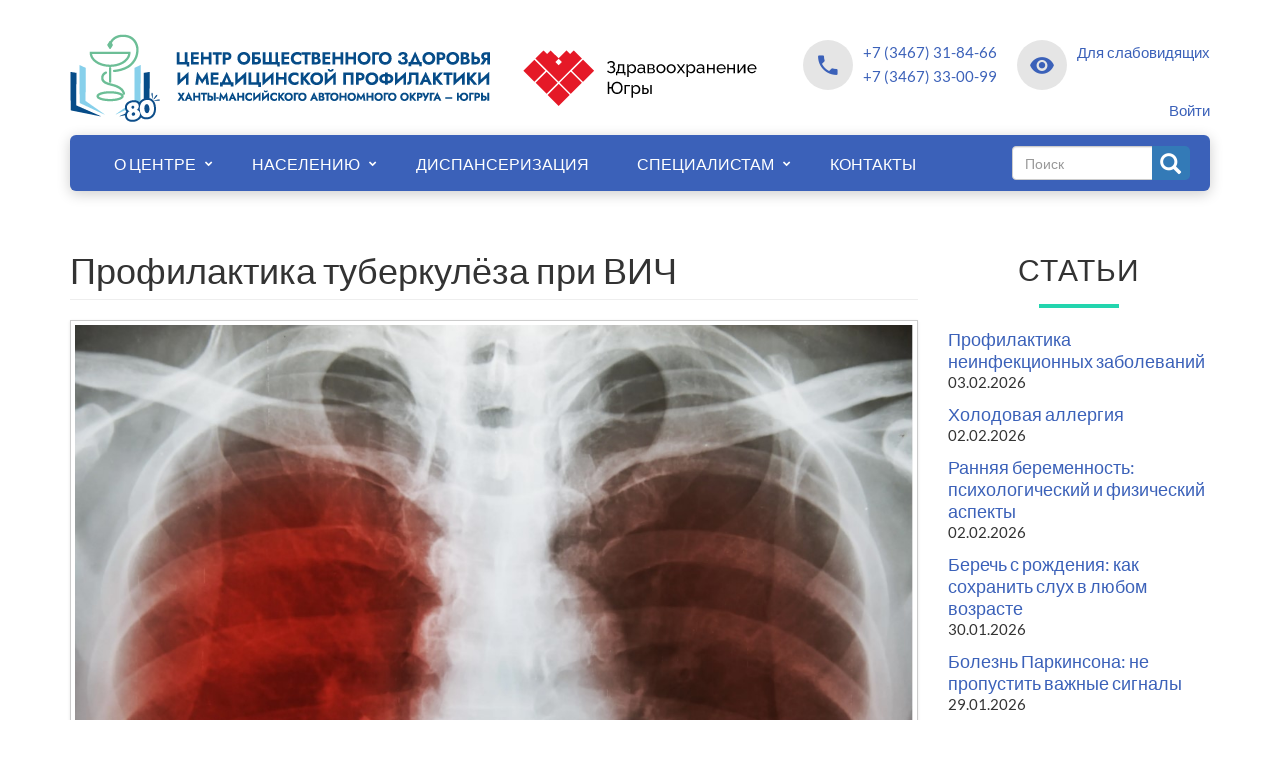

--- FILE ---
content_type: text/html; charset=utf-8
request_url: https://cmphmao.ru/node/401404
body_size: 60949
content:
<!DOCTYPE html>
<html lang="ru" dir="ltr" prefix="content: http://purl.org/rss/1.0/modules/content/ dc: http://purl.org/dc/terms/ foaf: http://xmlns.com/foaf/0.1/ og: http://ogp.me/ns# rdfs: http://www.w3.org/2000/01/rdf-schema# sioc: http://rdfs.org/sioc/ns# sioct: http://rdfs.org/sioc/types# skos: http://www.w3.org/2004/02/skos/core# xsd: http://www.w3.org/2001/XMLSchema#">
<head>
  <link rel="profile" href="http://www.w3.org/1999/xhtml/vocab" />
  <meta name="viewport" content="width=device-width, initial-scale=1.0">
  <meta name="sputnik-verification" content="DjA3rWknQOT3qp6Y"/>
  <meta http-equiv="Content-Type" content="text/html; charset=utf-8" />
<link rel="shortcut icon" href="https://cmphmao.ru/sites/all/themes/custom/cmphmao2016/logo.png" type="image/png" />
<meta name="description" content="Туберкулез - серьёзное инфекционное заболевание, при котором в 80-90% случаев поражаются органы дыхания, однако очаги поражения могут находиться и в других органах и системах. Сейчас туберкулёз называют лидером по смертности среди инфекционных заболеваний.Ежегодно от туберкулеза умирают около 2 млн человек, более 200 тысяч из которых — дети. При этом заболевают каждый год, по" />
<meta name="generator" content="Drupal 7 (https://www.drupal.org)" />
<link rel="canonical" href="https://cmphmao.ru/node/401404" />
<link rel="shortlink" href="https://cmphmao.ru/node/401404" />
  <title>Центр общественного здоровья и медицинской профилактики ХМАО – Югры</title>
  <style>
@import url("https://cmphmao.ru/modules/system/system.base.css?t8qzyn");
</style>
<style>
@import url("https://cmphmao.ru/sites/all/modules/contrib/jquery_update/replace/ui/themes/base/minified/jquery.ui.core.min.css?t8qzyn");
@import url("https://cmphmao.ru/sites/all/modules/contrib/jquery_update/replace/ui/themes/base/minified/jquery.ui.theme.min.css?t8qzyn");
@import url("https://cmphmao.ru/sites/all/modules/contrib/jquery_update/replace/ui/themes/base/minified/jquery.ui.button.min.css?t8qzyn");
@import url("https://cmphmao.ru/sites/all/modules/contrib/jquery_update/replace/ui/themes/base/minified/jquery.ui.resizable.min.css?t8qzyn");
@import url("https://cmphmao.ru/sites/all/modules/contrib/jquery_update/replace/ui/themes/base/minified/jquery.ui.dialog.min.css?t8qzyn");
</style>
<style>
@import url("https://cmphmao.ru/sites/all/modules/contrib/colorbox_node/colorbox_node.css?t8qzyn");
@import url("https://cmphmao.ru/sites/all/modules/contrib/date/date_repeat_field/date_repeat_field.css?t8qzyn");
@import url("https://cmphmao.ru/modules/field/theme/field.css?t8qzyn");
@import url("https://cmphmao.ru/modules/node/node.css?t8qzyn");
@import url("https://cmphmao.ru/sites/all/modules/contrib/youtube/css/youtube.css?t8qzyn");
@import url("https://cmphmao.ru/sites/all/modules/contrib/views/css/views.css?t8qzyn");
@import url("https://cmphmao.ru/sites/all/modules/contrib/back_to_top/css/back_to_top.css?t8qzyn");
</style>
<style>
@import url("https://cmphmao.ru/sites/all/modules/contrib/colorbox/styles/default/colorbox_style.css?t8qzyn");
@import url("https://cmphmao.ru/sites/all/modules/contrib/ctools/css/ctools.css?t8qzyn");
@import url("https://cmphmao.ru/sites/all/modules/contrib/lightbox2/css/lightbox.css?t8qzyn");
@import url("https://cmphmao.ru/sites/all/modules/contrib/rate/rate.css?t8qzyn");
</style>
<style>
@import url("https://cmphmao.ru/sites/default/files/less/style.M0VtsD-ZeUTCe-ibl7aw4b9q956tl-tdV6srLP6_FaE.css?t8qzyn");
@import url("https://cmphmao.ru/sites/all/themes/custom/cmphmao2016/fotorama/fotorama.css?t8qzyn");
@import url("https://cmphmao.ru/sites/all/themes/custom/cmphmao2016/bvi/css/bvi.css?t8qzyn");
</style>
<style>
@import url("https://cmphmao.ru/sites/default/files/css_injector/css_injector_1.css?t8qzyn");
</style>
  <!-- HTML5 element support for IE6-8 -->
  <!--[if lt IE 9]>
    <script src="https://cdn.jsdelivr.net/html5shiv/3.7.3/html5shiv-printshiv.min.js"></script>
  <![endif]-->
  <script src="https://cmphmao.ru/sites/all/modules/contrib/jquery_update/replace/jquery/1.10/jquery.min.js?v=1.10.2"></script>
<script src="https://cmphmao.ru/misc/jquery-extend-3.4.0.js?v=1.10.2"></script>
<script src="https://cmphmao.ru/misc/jquery-html-prefilter-3.5.0-backport.js?v=1.10.2"></script>
<script src="https://cmphmao.ru/misc/jquery.once.js?v=1.2"></script>
<script src="https://cmphmao.ru/misc/drupal.js?t8qzyn"></script>
<script src="https://cmphmao.ru/sites/all/modules/contrib/jquery_update/replace/ui/ui/minified/jquery.ui.core.min.js?v=1.10.2"></script>
<script src="https://cmphmao.ru/sites/all/modules/contrib/jquery_update/replace/ui/ui/minified/jquery.ui.widget.min.js?v=1.10.2"></script>
<script src="https://cmphmao.ru/sites/all/modules/contrib/jquery_update/replace/ui/ui/minified/jquery.ui.effect.min.js?v=1.10.2"></script>
<script src="https://cmphmao.ru/sites/all/modules/contrib/jquery_update/replace/ui/ui/minified/jquery.ui.button.min.js?v=1.10.2"></script>
<script src="https://cmphmao.ru/sites/all/modules/contrib/jquery_update/replace/ui/ui/minified/jquery.ui.mouse.min.js?v=1.10.2"></script>
<script src="https://cmphmao.ru/sites/all/modules/contrib/jquery_update/replace/ui/ui/minified/jquery.ui.draggable.min.js?v=1.10.2"></script>
<script src="https://cmphmao.ru/sites/all/modules/contrib/jquery_update/replace/ui/ui/minified/jquery.ui.position.min.js?v=1.10.2"></script>
<script src="https://cmphmao.ru/misc/ui/jquery.ui.position-1.13.0-backport.js?v=1.10.2"></script>
<script src="https://cmphmao.ru/sites/all/modules/contrib/jquery_update/replace/ui/ui/minified/jquery.ui.resizable.min.js?v=1.10.2"></script>
<script src="https://cmphmao.ru/sites/all/modules/contrib/jquery_update/replace/ui/ui/minified/jquery.ui.dialog.min.js?v=1.10.2"></script>
<script src="https://cmphmao.ru/misc/ui/jquery.ui.dialog-1.13.0-backport.js?v=1.10.2"></script>
<script src="https://cmphmao.ru/sites/all/modules/contrib/jquery_update/replace/ui/ui/minified/jquery.ui.effect-explode.min.js?v=1.10.2"></script>
<script src="https://cmphmao.ru/sites/all/modules/contrib/jquery_update/replace/ui/ui/minified/jquery.ui.effect-slide.min.js?v=1.10.2"></script>
<script src="https://cmphmao.ru/misc/ajax.js?v=7.89"></script>
<script src="https://cmphmao.ru/sites/all/modules/contrib/jquery_update/js/jquery_update.js?v=0.0.1"></script>
<script src="https://cmphmao.ru/sites/all/modules/contrib/admin_menu/admin_devel/admin_devel.js?t8qzyn"></script>
<script src="https://cmphmao.ru/sites/all/modules/contrib/entityreference/js/entityreference.js?t8qzyn"></script>
<script src="https://cmphmao.ru/sites/all/modules/contrib/back_to_top/js/back_to_top.js?t8qzyn"></script>
<script src="https://cmphmao.ru/sites/default/files/languages/ru_vB10Yadp27cRj5e5em-qUQkn56hPJbekqWrzyjcWpQ0.js?t8qzyn"></script>
<script src="https://cmphmao.ru/sites/all/modules/custom/cmphmao_custom/js/force-colorbox-init.js?t8qzyn"></script>
<script src="https://cmphmao.ru/sites/all/modules/contrib/colorbox/js/colorbox.js?t8qzyn"></script>
<script src="https://cmphmao.ru/sites/all/modules/contrib/colorbox/styles/default/colorbox_style.js?t8qzyn"></script>
<script src="https://cmphmao.ru/sites/all/modules/contrib/colorbox/js/colorbox_load.js?t8qzyn"></script>
<script src="https://cmphmao.ru/sites/all/modules/contrib/colorbox/js/colorbox_inline.js?t8qzyn"></script>
<script src="https://cmphmao.ru/sites/all/modules/contrib/lightbox2/js/lightbox.js?t8qzyn"></script>
<script src="//api-maps.yandex.ru/2.1/?lang=ru_RU"></script>
<script src="https://cmphmao.ru/sites/all/themes/contrib/bootstrap/js/misc/_progress.js?v=7.89"></script>
<script src="https://cmphmao.ru/sites/all/modules/contrib/colorbox_node/colorbox_node.js?t8qzyn"></script>
<script src="https://cmphmao.ru/sites/all/themes/custom/cmphmao2016/bootstrap/js/affix.js?t8qzyn"></script>
<script src="https://cmphmao.ru/sites/all/themes/custom/cmphmao2016/bootstrap/js/alert.js?t8qzyn"></script>
<script src="https://cmphmao.ru/sites/all/themes/custom/cmphmao2016/bootstrap/js/button.js?t8qzyn"></script>
<script src="https://cmphmao.ru/sites/all/themes/custom/cmphmao2016/bootstrap/js/carousel.js?t8qzyn"></script>
<script src="https://cmphmao.ru/sites/all/themes/custom/cmphmao2016/bootstrap/js/collapse.js?t8qzyn"></script>
<script src="https://cmphmao.ru/sites/all/themes/custom/cmphmao2016/bootstrap/js/dropdown.js?t8qzyn"></script>
<script src="https://cmphmao.ru/sites/all/themes/custom/cmphmao2016/bootstrap/js/modal.js?t8qzyn"></script>
<script src="https://cmphmao.ru/sites/all/themes/custom/cmphmao2016/bootstrap/js/tooltip.js?t8qzyn"></script>
<script src="https://cmphmao.ru/sites/all/themes/custom/cmphmao2016/bootstrap/js/popover.js?t8qzyn"></script>
<script src="https://cmphmao.ru/sites/all/themes/custom/cmphmao2016/bootstrap/js/scrollspy.js?t8qzyn"></script>
<script src="https://cmphmao.ru/sites/all/themes/custom/cmphmao2016/bootstrap/js/tab.js?t8qzyn"></script>
<script src="https://cmphmao.ru/sites/all/themes/custom/cmphmao2016/bootstrap/js/transition.js?t8qzyn"></script>
<script src="https://cmphmao.ru/sites/all/themes/custom/cmphmao2016/js/slick.js?t8qzyn"></script>
<script src="https://cmphmao.ru/sites/all/themes/custom/cmphmao2016/js/login_popup.js?t8qzyn"></script>
<script src="https://cmphmao.ru/sites/all/themes/custom/cmphmao2016/fotorama/fotorama.js?t8qzyn"></script>
<script src="https://cmphmao.ru/sites/all/themes/custom/cmphmao2016/bvi/js/js.cookie.js?t8qzyn"></script>
<script src="https://cmphmao.ru/sites/all/themes/custom/cmphmao2016/bvi/js/responsivevoice.js?t8qzyn"></script>
<script src="https://cmphmao.ru/sites/all/themes/custom/cmphmao2016/bvi/js/bvi-init-panel.js?t8qzyn"></script>
<script src="https://cmphmao.ru/sites/all/themes/custom/cmphmao2016/bvi/js/bvi.js?t8qzyn"></script>
<script src="https://cmphmao.ru/sites/all/themes/custom/cmphmao2016/js/custom.js?t8qzyn"></script>
<script src="https://cmphmao.ru/sites/all/themes/contrib/bootstrap/js/misc/ajax.js?t8qzyn"></script>
<script>jQuery.extend(Drupal.settings, {"basePath":"\/","pathPrefix":"","setHasJsCookie":0,"ajaxPageState":{"theme":"cmphmao2016","theme_token":"QW82HOZC-o4yZow8_DRqBhFc5KsxJOLknHpy1Z-go-k","jquery_version":"1.10","js":{"sites\/all\/themes\/contrib\/bootstrap\/js\/bootstrap.js":1,"sites\/all\/modules\/contrib\/jquery_update\/replace\/jquery\/1.10\/jquery.min.js":1,"misc\/jquery-extend-3.4.0.js":1,"misc\/jquery-html-prefilter-3.5.0-backport.js":1,"misc\/jquery.once.js":1,"misc\/drupal.js":1,"sites\/all\/modules\/contrib\/jquery_update\/replace\/ui\/ui\/minified\/jquery.ui.core.min.js":1,"sites\/all\/modules\/contrib\/jquery_update\/replace\/ui\/ui\/minified\/jquery.ui.widget.min.js":1,"sites\/all\/modules\/contrib\/jquery_update\/replace\/ui\/ui\/minified\/jquery.ui.effect.min.js":1,"sites\/all\/modules\/contrib\/jquery_update\/replace\/ui\/ui\/minified\/jquery.ui.button.min.js":1,"sites\/all\/modules\/contrib\/jquery_update\/replace\/ui\/ui\/minified\/jquery.ui.mouse.min.js":1,"sites\/all\/modules\/contrib\/jquery_update\/replace\/ui\/ui\/minified\/jquery.ui.draggable.min.js":1,"sites\/all\/modules\/contrib\/jquery_update\/replace\/ui\/ui\/minified\/jquery.ui.position.min.js":1,"misc\/ui\/jquery.ui.position-1.13.0-backport.js":1,"sites\/all\/modules\/contrib\/jquery_update\/replace\/ui\/ui\/minified\/jquery.ui.resizable.min.js":1,"sites\/all\/modules\/contrib\/jquery_update\/replace\/ui\/ui\/minified\/jquery.ui.dialog.min.js":1,"misc\/ui\/jquery.ui.dialog-1.13.0-backport.js":1,"sites\/all\/modules\/contrib\/jquery_update\/replace\/ui\/ui\/minified\/jquery.ui.effect-explode.min.js":1,"sites\/all\/modules\/contrib\/jquery_update\/replace\/ui\/ui\/minified\/jquery.ui.effect-slide.min.js":1,"misc\/ajax.js":1,"sites\/all\/modules\/contrib\/jquery_update\/js\/jquery_update.js":1,"sites\/all\/modules\/contrib\/admin_menu\/admin_devel\/admin_devel.js":1,"sites\/all\/modules\/contrib\/entityreference\/js\/entityreference.js":1,"sites\/all\/modules\/contrib\/back_to_top\/js\/back_to_top.js":1,"public:\/\/languages\/ru_vB10Yadp27cRj5e5em-qUQkn56hPJbekqWrzyjcWpQ0.js":1,"sites\/all\/modules\/custom\/cmphmao_custom\/js\/force-colorbox-init.js":1,"sites\/all\/modules\/contrib\/colorbox\/js\/colorbox.js":1,"sites\/all\/modules\/contrib\/colorbox\/styles\/default\/colorbox_style.js":1,"sites\/all\/modules\/contrib\/colorbox\/js\/colorbox_load.js":1,"sites\/all\/modules\/contrib\/colorbox\/js\/colorbox_inline.js":1,"sites\/all\/modules\/contrib\/lightbox2\/js\/lightbox.js":1,"\/\/api-maps.yandex.ru\/2.1\/?lang=ru_RU":1,"sites\/all\/themes\/contrib\/bootstrap\/js\/misc\/_progress.js":1,"sites\/all\/modules\/contrib\/colorbox_node\/colorbox_node.js":1,"sites\/all\/themes\/custom\/cmphmao2016\/bootstrap\/js\/affix.js":1,"sites\/all\/themes\/custom\/cmphmao2016\/bootstrap\/js\/alert.js":1,"sites\/all\/themes\/custom\/cmphmao2016\/bootstrap\/js\/button.js":1,"sites\/all\/themes\/custom\/cmphmao2016\/bootstrap\/js\/carousel.js":1,"sites\/all\/themes\/custom\/cmphmao2016\/bootstrap\/js\/collapse.js":1,"sites\/all\/themes\/custom\/cmphmao2016\/bootstrap\/js\/dropdown.js":1,"sites\/all\/themes\/custom\/cmphmao2016\/bootstrap\/js\/modal.js":1,"sites\/all\/themes\/custom\/cmphmao2016\/bootstrap\/js\/tooltip.js":1,"sites\/all\/themes\/custom\/cmphmao2016\/bootstrap\/js\/popover.js":1,"sites\/all\/themes\/custom\/cmphmao2016\/bootstrap\/js\/scrollspy.js":1,"sites\/all\/themes\/custom\/cmphmao2016\/bootstrap\/js\/tab.js":1,"sites\/all\/themes\/custom\/cmphmao2016\/bootstrap\/js\/transition.js":1,"sites\/all\/themes\/custom\/cmphmao2016\/js\/slick.js":1,"sites\/all\/themes\/custom\/cmphmao2016\/js\/login_popup.js":1,"sites\/all\/themes\/custom\/cmphmao2016\/fotorama\/fotorama.js":1,"sites\/all\/themes\/custom\/cmphmao2016\/bvi\/js\/js.cookie.js":1,"sites\/all\/themes\/custom\/cmphmao2016\/bvi\/js\/responsivevoice.js":1,"sites\/all\/themes\/custom\/cmphmao2016\/bvi\/js\/bvi-init-panel.js":1,"sites\/all\/themes\/custom\/cmphmao2016\/bvi\/js\/bvi.js":1,"sites\/all\/themes\/custom\/cmphmao2016\/js\/custom.js":1,"sites\/all\/themes\/contrib\/bootstrap\/js\/misc\/ajax.js":1},"css":{"modules\/system\/system.base.css":1,"misc\/ui\/jquery.ui.core.css":1,"misc\/ui\/jquery.ui.theme.css":1,"misc\/ui\/jquery.ui.button.css":1,"misc\/ui\/jquery.ui.resizable.css":1,"misc\/ui\/jquery.ui.dialog.css":1,"sites\/all\/modules\/contrib\/colorbox_node\/colorbox_node.css":1,"sites\/all\/modules\/contrib\/date\/date_repeat_field\/date_repeat_field.css":1,"modules\/field\/theme\/field.css":1,"modules\/node\/node.css":1,"sites\/all\/modules\/contrib\/youtube\/css\/youtube.css":1,"sites\/all\/modules\/contrib\/views\/css\/views.css":1,"sites\/all\/modules\/contrib\/back_to_top\/css\/back_to_top.css":1,"sites\/all\/modules\/contrib\/colorbox\/styles\/default\/colorbox_style.css":1,"sites\/all\/modules\/contrib\/ctools\/css\/ctools.css":1,"sites\/all\/modules\/contrib\/lightbox2\/css\/lightbox.css":1,"sites\/all\/modules\/contrib\/rate\/rate.css":1,"sites\/all\/themes\/custom\/cmphmao2016\/less\/style.css.less":1,"sites\/all\/themes\/custom\/cmphmao2016\/fotorama\/fotorama.css":1,"sites\/all\/themes\/custom\/cmphmao2016\/bvi\/css\/bvi.css":1,"public:\/\/css_injector\/css_injector_1.css":1}},"colorbox":{"opacity":"0.85","current":"{current} \u0438\u0437 {total}","previous":"\u00ab \u041f\u0440\u0435\u0434\u044b\u0434\u0443\u0449\u0438\u0439","next":"\u0421\u043b\u0435\u0434\u0443\u044e\u0449\u0438\u0439 \u00bb","close":"\u0417\u0430\u043a\u0440\u044b\u0442\u044c","maxWidth":"98%","maxHeight":"98%","fixed":true,"mobiledetect":true,"mobiledevicewidth":"480px","file_public_path":"\/sites\/default\/files","specificPagesDefaultValue":"admin*\nimagebrowser*\nimg_assist*\nimce*\nnode\/add\/*\nnode\/*\/edit\nprint\/*\nprintpdf\/*\nsystem\/ajax\nsystem\/ajax\/*"},"lightbox2":{"rtl":"0","file_path":"\/(\\w\\w\/)public:\/","default_image":"\/sites\/all\/modules\/contrib\/lightbox2\/images\/brokenimage.jpg","border_size":10,"font_color":"000","box_color":"fff","top_position":"","overlay_opacity":"0.8","overlay_color":"000","disable_close_click":true,"resize_sequence":0,"resize_speed":400,"fade_in_speed":400,"slide_down_speed":600,"use_alt_layout":false,"disable_resize":false,"disable_zoom":false,"force_show_nav":false,"show_caption":true,"loop_items":false,"node_link_text":"\u0421\u043c\u043e\u0442\u0440\u0435\u0442\u044c \u043f\u043e\u0434\u0440\u043e\u0431\u043d\u043e\u0441\u0442\u0438 \u0438\u0437\u043e\u0431\u0440\u0430\u0436\u0435\u043d\u0438\u044f","node_link_target":false,"image_count":"\u0418\u0437\u043e\u0431\u0440\u0430\u0436\u0435\u043d\u0438\u0435 !current \u0438\u0437 !total","video_count":"\u0412\u0438\u0434\u0435\u043e !current \u0438\u0437 !total","page_count":"\u0421\u0442\u0440\u0430\u043d\u0438\u0446\u0430 !current \u0438\u0437 !total","lite_press_x_close":"\u043d\u0430\u0436\u043c\u0438\u0442\u0435 \u003Ca href=\u0022#\u0022 onclick=\u0022hideLightbox(); return FALSE;\u0022\u003E\u003Ckbd\u003Ex\u003C\/kbd\u003E\u003C\/a\u003E \u0447\u0442\u043e\u0431\u044b \u0437\u0430\u043a\u0440\u044b\u0442\u044c","download_link_text":"","enable_login":false,"enable_contact":false,"keys_close":"c x 27","keys_previous":"p 37","keys_next":"n 39","keys_zoom":"z","keys_play_pause":"32","display_image_size":"original","image_node_sizes":"()","trigger_lightbox_classes":"","trigger_lightbox_group_classes":"","trigger_slideshow_classes":"","trigger_lightframe_classes":"","trigger_lightframe_group_classes":"","custom_class_handler":0,"custom_trigger_classes":"","disable_for_gallery_lists":true,"disable_for_acidfree_gallery_lists":true,"enable_acidfree_videos":true,"slideshow_interval":5000,"slideshow_automatic_start":true,"slideshow_automatic_exit":true,"show_play_pause":true,"pause_on_next_click":false,"pause_on_previous_click":true,"loop_slides":false,"iframe_width":600,"iframe_height":400,"iframe_border":1,"enable_video":false,"useragent":"Mozilla\/5.0 (Macintosh; Intel Mac OS X 10_15_7) AppleWebKit\/537.36 (KHTML, like Gecko) Chrome\/131.0.0.0 Safari\/537.36; ClaudeBot\/1.0; +claudebot@anthropic.com)"},"better_exposed_filters":{"views":{"articles_block":{"displays":{"block":{"filters":[]}}},"all_docs_block":{"displays":{"block":{"filters":[]}}}}},"back_to_top":{"back_to_top_button_trigger":"200","back_to_top_button_text":"Back to top","#attached":{"library":[["system","ui"]]}},"urlIsAjaxTrusted":{"\/node\/401404":true,"\/node\/401404?destination=node\/401404":true},"colorbox_node":{"width":"600px","height":"600px"},"bootstrap":{"anchorsFix":"0","anchorsSmoothScrolling":"0","formHasError":1,"popoverEnabled":1,"popoverOptions":{"animation":1,"html":0,"placement":"right","selector":"","trigger":"click","triggerAutoclose":1,"title":"","content":"","delay":0,"container":"body"},"tooltipEnabled":1,"tooltipOptions":{"animation":1,"html":0,"placement":"auto left","selector":"","trigger":"hover focus","delay":0,"container":"body"}}});</script>
</head>
<body class="html not-front not-logged-in one-sidebar sidebar-second page-node page-node- page-node-401404 node-type-page">
  <div id="skip-link">
    <a href="#main-content" class="element-invisible element-focusable">Перейти к основному содержанию</a>
  </div>
    <header id="navbar" role="banner" class="container-fixed navbar container navbar-default">
    <div class="navbar-header">
      <a class="logo navbar-btn pull-left" href="/" title="Главная">
              <img src="/sites/all/themes/custom/cmphmao2016/images/logo-horizontal-site.png" alt="Главная" />
            </a>
<!--      --><!--        <div class="name navbar-brand ny">-->
<!--          <div class="site-name-1"></div>-->
<!--          <div class="site-name-2">ЦЕНТР МЕДИЦИНСКОЙ ПРОФИЛАКТИКИ</div>-->
<!--        </div>-->
<!--      --><!--        <div class="name navbar-brand">-->
<!--          <div class="site-name-1">ЦЕНТР ОБЩЕСТВЕННОГО ЗДОРОВЬЯ</div>-->
<!--          <div class="site-name-2">И МЕДИЦИНСКОЙ ПРОФИЛАКТИКИ</div>-->
<!--          <div class="site-name-3">ХАНТЫ-МАНСИЙСКОГО АВТОНОМНОГО ОКРУГА – ЮГРЫ</div>-->
<!--        </div>-->
<!--      -->      <div class="pull-right">
        <address class="contact-info pull-left reveal-sm-inline-block text-left offset-none">
          <div class="p unit unit-spacing-xs unit-horizontal">
            <div class="pull-left"><span class="icon icon-xs icon-circle icon-gray-light mdi mdi-phone text-primary"></span></div>
            <div class="pull-left"><a href="tel:+73467318466" class="text-gray-darker">+7 (3467) 31-84-66</a><br><a href="tel:+73467330099" class="text-gray-darker">+7 (3467) 33-00-99</a></div>
          </div>
        </address>
        <address class="contact-info pull-left reveal-sm-inline-block text-left">
          <div class="p unit unit-horizontal unit-spacing-xs">
            <a href="#" class="bvi-panel-open">
              <div class="pull-left"><span class="icon icon-xs icon-circle icon-gray-light mdi mdi-eye text-primary"></span></div>
              <div class="pull-left">Для слабовидящих</div>
            </a>
          </div>
        </address>
        <div class="clearfix"></div>
        <div class="user-login-wrap">
                    <a href="/user" class="user-login">Войти</a>        </div>
        <div class="clearfix"></div>
      </div>
              <button type="button" class="navbar-toggle" data-toggle="collapse" data-target=".navbar-collapse">
          <span class="sr-only">Toggle navigation</span>
          <span class="icon-bar"></span>
          <span class="icon-bar"></span>
          <span class="icon-bar"></span>
        </button>
          </div>

          <div class="navbar-collapse">
        <nav role="navigation" class="navbar-menu-wrap">
                      <ul class="menu nav navbar-nav"><li class="first expanded depth-1 mlid-1584 has-children"><span title="" class="nolink" tabindex="0">О центре</span><ul class="menu nav"><li class="first leaf depth-2 mlid-1595"><a href="/about/structure">Структура</a></li>
<li class="leaf depth-2 mlid-1737"><a href="/documents" title="">Нормативные документы</a></li>
<li class="collapsed depth-2 mlid-1590 has-children"><a href="/filialy" title="">Филиалы</a></li>
<li class="leaf depth-2 mlid-1593"><a href="/map">Схема проезда</a></li>
<li class="leaf depth-2 mlid-1594"><a href="/diploma">Достижения</a></li>
<li class="leaf depth-2 mlid-1738"><a href="/specialist">Главный внештатный специалист по медицинской профилактике</a></li>
<li class="leaf depth-2 mlid-2310"><a href="/antikor" title="">Антикоррупционная деятельность</a></li>
<li class="leaf depth-2 mlid-2745"><a href="/honor_roll">Доска почёта учреждения</a></li>
<li class="leaf depth-2 mlid-2741"><a href="/node/387993">Кадровый резерв</a></li>
<li class="leaf depth-2 mlid-2309"><a href="/dohod">Сведения о доходах руководителя учреждения</a></li>
<li class="last leaf depth-2 mlid-2428"><a href="https://cmphmao.ru/sites/default/files/pdf_files/%D0%9D%D0%BE%D0%B2%D0%B0%D1%8F%20%D0%BB%D0%B8%D1%86%D0%B5%D0%BD%D0%B7%D0%B8%D1%8F%20%D0%BE%D1%82%2017.11.2020%20%E2%84%96%D0%9B%D0%9E-86-01-003696.pdf" title="">Лицензия</a></li>
</ul></li>
<li class="expanded depth-1 mlid-1585 has-children"><span title="" class="nolink" tabindex="0">Населению</span><ul class="menu nav"><li class="first expanded depth-2 mlid-1598 has-children"><span title="" class="nolink" tabindex="0">col1</span><ul class="menu nav"><li class="first expanded depth-3 mlid-1602 has-children"><span title="" class="nolink" tabindex="0">Мультимедиа</span><ul class="menu nav"><li class="first leaf depth-4 mlid-1606"><a href="/videotape" title="">Видео</a></li>
<li class="last expanded depth-4 mlid-1607 has-children"><a href="/audio">Аудио</a></li>
</ul></li>
<li class="expanded depth-3 mlid-1603 has-children"><span title="" class="nolink" tabindex="0">Наши СМИ</span><ul class="menu nav"><li class="first leaf depth-4 mlid-1608"><a href="/print/healthregion" title="">Журнал «Регион здоровья»</a></li>
<li class="leaf depth-4 mlid-1609"><a href="/print/ZdravU" title="">Газета «Здравоохранение Югры»</a></li>
<li class="last leaf depth-4 mlid-1610"><a href="/print/prohealth" title="">Журнал «ProЗдоровье»</a></li>
</ul></li>
<li class="last expanded depth-3 mlid-2165 has-children"><span title="" class="nolink" tabindex="0">Конкурсы</span><ul class="menu nav"><li class="first leaf depth-4 mlid-2222"><a href="/confs">Материалы ежегодной городской конференции среди обучающихся и студентов</a></li>
<li class="leaf depth-4 mlid-2912"><a href="/node/483678">IX городской конкурс по формированию здорового образа жизни среди обучающихся общеобразовательных учреждений в городе Ханты-Мансийске  «Здоровый класс»</a></li>
<li class="last leaf depth-4 mlid-2882"><a href="/konkurs7">VII окружной конкурс художественного творчества «Здоровым быть – здорово!»</a></li>
</ul></li>
</ul></li>
<li class="expanded depth-2 mlid-1599 has-children"><span title="" class="nolink" tabindex="0">col2</span><ul class="menu nav"><li class="first expanded depth-3 mlid-1611 has-children"><span title="" class="nolink" tabindex="0">Печатная продукция</span><ul class="menu nav"><li class="first leaf depth-4 mlid-2066"><a href="/print/dental_health" title="">Стоматологическое здоровье</a></li>
<li class="leaf depth-4 mlid-2074"><a href="/print/health_children" title="">Здоровье детей</a></li>
<li class="leaf depth-4 mlid-2076"><a href="/print/kraevaya" title="">Краевая патология</a></li>
<li class="leaf depth-4 mlid-2078"><a href="/print/prof_pozhelih" title="">Профилактика заболеваний у пожилых</a></li>
<li class="leaf depth-4 mlid-2080"><a href="/print/profilaktika_zavisimostei" title="">Профилактика зависимостей</a></li>
<li class="leaf depth-4 mlid-2082"><a href="/print/profilaktika_infectious" title="">Профилактика инфекционных заболеваний</a></li>
<li class="leaf depth-4 mlid-2085"><a href="/print/profilaktika_noinfectious" title="">Профилактика неинфекционных заболеваний</a></li>
<li class="leaf depth-4 mlid-2089"><a href="/print/sostav_zozh" title="">Составляющие здорового образа жизни</a></li>
<li class="last leaf depth-4 mlid-2744"><a href="/print/first-aid" title="">Первая помощь</a></li>
</ul></li>
<li class="last expanded depth-3 mlid-1968 has-children"><span title="" class="nolink" tabindex="0">О ВИЧ</span><ul class="menu nav"><li class="first leaf depth-4 mlid-1973"><a href="/population">Для населения о ВИЧ</a></li>
<li class="leaf depth-4 mlid-1974"><a href="/parents">Для родителей о ВИЧ</a></li>
<li class="leaf depth-4 mlid-1975"><a href="/schoolboy">Для школьников о ВИЧ</a></li>
<li class="last leaf depth-4 mlid-2242"><a href="http://aids-86.info/index.php?option=com_content&amp;view=article&amp;id=460&amp;Itemid=147" title="">Пройдите тест на ВИЧ</a></li>
</ul></li>
</ul></li>
<li class="expanded depth-2 mlid-1600 has-children"><span title="" class="nolink" tabindex="0">col3</span><ul class="menu nav"><li class="first expanded depth-3 mlid-2240 has-children"><span title="" class="nolink" tabindex="0">Профилактическая деятельность</span><ul class="menu nav"><li class="first leaf depth-4 mlid-1739"><a href="/koo">Консультативная деятельность центра</a></li>
<li class="leaf depth-4 mlid-1622"><a href="/antismoke">Кабинет отказа от курения</a></li>
<li class="last leaf depth-4 mlid-2311"><a href="/okmp">Отделения и кабинеты медицинской профилактики</a></li>
</ul></li>
<li class="expanded depth-3 mlid-1619 has-children"><span title="" class="nolink" tabindex="0">Показатели здоровья</span><ul class="menu nav"><li class="first leaf depth-4 mlid-1624"><a href="/node/235" title="">Индекс массы тела</a></li>
<li class="leaf depth-4 mlid-1625"><a href="/node/234">Калькулятор SCORE</a></li>
<li class="leaf depth-4 mlid-1626"><a href="/node/7579" title="">Артериальное давление</a></li>
<li class="last leaf depth-4 mlid-1627"><a href="/node/7580">Глюкоза/Холестерин</a></li>
</ul></li>
<li class="last expanded depth-3 mlid-1618 has-children"><span title="" class="nolink" tabindex="0">Приём граждан</span><ul class="menu nav"><li class="first last leaf depth-4 mlid-2228"><a href="https://cmphmao.ru/glpg" title="">График личного приема граждан</a></li>
</ul></li>
</ul></li>
<li class="last expanded depth-2 mlid-1601 has-children"><span title="" class="nolink" tabindex="0">col4</span><ul class="menu nav"><li class="first last expanded depth-3 mlid-1628 has-children"><span title="" class="nolink" tabindex="0">Полезная информация</span><ul class="menu nav"><li class="first leaf depth-4 mlid-2914"><a href="/node/499574">Обучение навыкам оказания первой помощи</a></li>
<li class="leaf depth-4 mlid-2911"><a href="https://isupport.деменция.net/" title="">Курс по уходу за людьми с деменцией</a></li>
<li class="leaf depth-4 mlid-2305"><a href="/node/214464">Защити свои персональные данные</a></li>
<li class="leaf depth-4 mlid-2226"><a href="/pamyatka">Памятка для граждан о гарантиях бесплатного оказания медицинской помощи</a></li>
<li class="leaf depth-4 mlid-2319"><a href="https://cmphmao.ru/node/233975" title="">Лекарства или деньги?</a></li>
<li class="leaf depth-4 mlid-2318"><a href="https://cmphmao.ru/node/233955" title="">Система долговременного ухода за пожилыми людьми</a></li>
<li class="leaf depth-4 mlid-1881"><a href="/school-475">&quot;Школа для обучения лиц, осуществляющих уход за тяжелобольными людьми&quot;</a></li>
<li class="leaf depth-4 mlid-2910"><a href="https://corruption.admhmao.ru/telefon-doveriya/" title="">Противодействие коррупции Ханты-Мансийского автономного округа – Югры</a></li>
<li class="last leaf depth-4 mlid-2737"><a href="/node/371038">Памятка для граждан о профилактике и предупреждении дистанционных преступлений в сфере информационно-телекоммуникационных технологий</a></li>
</ul></li>
</ul></li>
</ul></li>
<li class="leaf depth-1 mlid-2881"><a href="https://cmphmao.ru/print/dispans" title="">Диспансеризация</a></li>
<li class="expanded depth-1 mlid-1586 has-children"><span title="" class="nolink" tabindex="0">Специалистам</span><ul class="menu nav"><li class="first leaf depth-2 mlid-2654"><a href="/node/307826">Муниципальные программы укрепления общественного здоровья</a></li>
<li class="leaf depth-2 mlid-1647"><a href="/node/63873">Корпоративные программы укрепления здоровья работающих</a></li>
<li class="last leaf depth-2 mlid-2229"><a href="/node/161720" title="">Оценка физического развития детей и подростков</a></li>
</ul></li>
<li class="last leaf depth-1 mlid-1587"><a href="/contacts">Контакты</a></li>
</ul>                                        <section id="block-search-form" class="block block-search clearfix">

      
  <form class="form-search content-search" action="/node/401404" method="post" id="search-block-form" accept-charset="UTF-8"><div><div>
      <h2 class="element-invisible">Форма поиска</h2>
    <div class="input-group"><input title="Введите ключевые слова для поиска." placeholder="Поиск" class="form-control form-text" type="text" id="edit-search-block-form--2" name="search_block_form" value="" size="15" maxlength="128" /><span class="input-group-btn"><button type="submit" class="btn btn-primary"><span class="icon glyphicon glyphicon-search" aria-hidden="true"></span>
</button></span></div><div class="form-actions form-wrapper form-group" id="edit-actions--2"><button class="element-invisible btn btn-primary form-submit" type="submit" id="edit-submit--2" name="op" value="Поиск">Поиск</button>
</div><input type="hidden" name="form_build_id" value="form-KQ93O2EkPkTby9YnySgOEkUJdLQliBt-B1JAuFEOD90" />
<input type="hidden" name="form_id" value="search_block_form" />
</div>
</div></form>
</section>
        </nav>
      </div>
    </header>

<div class="main-container container-fixed container">

  <header role="banner" id="page-header">
    
      </header> <!-- /#page-header -->
  <div class="row">

    
    <section class="col-xs-18">
                  <a id="main-content"></a>
                    <h1 class="page-header">Профилактика туберкулёза при ВИЧ</h1>
                                                          <div class="region region-content">
    <section id="block-system-main" class="block block-system clearfix">

      
  <div id="node-401404" class="node node-page clearfix" about="/node/401404" typeof="foaf:Document">

  
      <span property="dc:title" content="Профилактика туберкулёза при ВИЧ" class="rdf-meta element-hidden"></span>
  
  <div class="content">
    <div class="field field-name-field-page-cover field-type-image field-label-hidden"><div class="field-items"><div class="field-item even"><img typeof="foaf:Image" class="img-responsive" src="https://cmphmao.ru/sites/default/files/page_covers/Screenshot_17_1.jpg" width="1197" height="840" alt="" /></div></div></div><div class="field field-name-body field-type-text-with-summary field-label-hidden"><div class="field-items"><div class="field-item even" property="content:encoded"><p style="text-align: justify;"> </p>
<p style="text-align: justify;"><strong>Туберкулез - серьёзное инфекционное заболевание, при котором в 80-90% случаев поражаются органы дыхания, однако очаги поражения могут находиться и в других органах и системах. Сейчас туберкулёз называют лидером по смертности среди инфекционных заболеваний.</strong></p>
<p style="text-align: justify;">Ежегодно от туберкулеза умирают около 2 млн человек, более 200 тысяч из которых — дети. При этом заболевают каждый год, по данным ВОЗ, около 10 миллионов человек.</p>
<p style="text-align: justify;">Туберкулез вызывает микобактерия туберкулёза, источником которой чаще всего является больной человек, реже - животное. При кашле и чихании, даже разговоре больного туберкулёзом лёгких в воздух попадают частицы, содержащие бактерии, при этом инфекция рассеивается на расстояние 80-100 см. Эти частицы очень медленно оседают и могут оставаться во взвешенном состоянии до 5 часов. Микобактерии туберкулёза обладают высокой устойчивостью к воздействию внешних факторов, поэтому они длительное время (месяцы и годы) могут сохранять свою жизнеспособность и патогенность (способность вызывать заболевание), особенно в тёмных влажных помещениях, в почве, сточных водах.  Чаще всего заражение происходит через дыхательные пути, но иногда можно заразиться и алиментарным путём через поражённые бактерией продукты питания. Попав в лёгкие, бактерия начинает размножаться. Однако у большинства людей (90-95%) при здоровом иммунитете, заболевание сразу не развивается, а имеет характер латентного туберкулёза.</p>
<p style="text-align: justify;">Развитие заболевания зависит от многих факторов: массивность инфекции, длительность контакта с инфекцией, входными путями инфекции, но самое главное – это состояние иммунной системы организма заражённого человека. Начало эпидемии СПИДа связано с ростом случаев туберкулёза в мире, поскольку ВИЧ и туберкулёз активно взаимодействуют друг с другом. И та, и другая инфекция влияет на иммунную систему, изменяя развитие другого заболевания. Как результат, ВИЧ влияет на симптомы и развитие туберкулёза и у людей с ВИЧ, особенно при иммунном статусе ниже 200 клеток/мл. Люди с очень низким иммунным статусом могут страдать от «атипичного» или «внелегочного» туберкулёза, который развивается, когда бактерия распространяется из лёгких в другие органы. Туберкулез может поражать лимфатические узлы; костную ткань, в том числе позвоночник; ткани, окружающие сердце (перикард); мембраны, окружающие лёгкие; органы пищеварительной системы; почки и мочеиспускательный канал. Иногда туберкулёз вызывает воспаление головного мозга или спинного мозга - менингит. К симптомам менингита относятся: раздражительность, бессонница, сильные и усиливающиеся головные боли, спутанность сознания, потеря сознания и судороги. Одновременное присутствие этих инфекций может осложнить лечение каждой из них.</p>
<p style="text-align: justify;">Примерно 12-14 млн населения нашей планеты инфицированы одновременно ВИЧ и микобактериями туберкулёза. Такое сочетание особенно опасно, это фактически бомба для иммунитета. Но остановить развитие инфекции возможно даже в этом случае. Важно, чтобы в период профилактического лечения туберкулёза пациент получал антиретровирусную терапию (АРВТ), если по каким-то причинам он не принимал её ранее. Поскольку туберкулёз более опасен для ВИЧ-положительных людей, им в качестве профилактики рекомендуют делать флюорографию дважды в год, диаскинтест, при выраженном иммунодефиците компьютерная томография органов грудной клетки. Недавно были разработаны более аккуратные тесты на активную или латентную инфекцию - ELISPOT, определяющие лимфоциты, которые реагируют на фрагменты двух уникальных белков бактерии.</p>
<p style="text-align: justify;"><strong>Способы существенно снизить риск туберкулёза у людей с ВИЧ-инфекцией</strong></p>
<p style="text-align: justify;">Во-первых, необходима антиретровирусная терапия — она приносит наибольший эффект, если проводится до начала резкого снижения иммунитета, но помогает и при сниженном иммунитете: чем дольше пациент её получает, тем ниже риск заболевания туберкулёзом.</p>
<p style="text-align: justify;">Во-вторых, приём противотуберкулёзных препаратов для химиопрофилактики туберкулёза. Это создаёт дополнительную лекарственную нагрузку на организм, но польза от такой профилактики существенно превышает вред. Руководство ВОЗ по лечению латентной туберкулёзной инфекции выделяет две группы пациентов, подверженных наибольшему риску заболевания туберкулёзом: пациенты с ВИЧ и дети, контактировавшие с больными туберкулёзом.</p>
<p style="text-align: justify;">Одно из последних крупных исследований, посвящённых химиопрофилактике туберкулёза среди людей, живущих с ВИЧ, выявило, что её проведение снижало риск смерти в этой группе пациентов на 37% (наблюдение продолжалось в течение 5 лет). Причём эффект сохранялся длительно после окончания курса профилактического лечения и не зависел от количества СD4-клеток, то есть даже среди пациентов с высоким иммунным статусом эффект был значимым.</p>
<p style="text-align: justify;">Наиболее распространённая схема профилактики — приём изониазида в дозе 300 мг в сочетании с витамином В6. Чтобы добиться эффекта от химиопрофилактики по этой схеме, её необходимо принимать непрерывно минимум в течение 6 месяцев.</p>
<p style="text-align: justify;">Для человека, принимающего антиретровирусную терапию, добавить к ней ещё один препарат на шесть месяцев, не так уж сложно и уж точно легче, чем принимать целый набор лекарств в случае развития активного туберкулёза. Эффект от химиопрофилактики будет огромный — значительно снизится риск заболеть у самого пациента, а значит, уменьшится и вероятность заразить близких в случае развития активного туберкулёза.</p>
<p style="text-align: justify;">Сложно убедить человека, который чувствует себя хорошо, ежедневно принимать лекарства в течение полугода. Но наверняка пациенты, которые в своё время отказались от химиопрофилактики или досрочно её прервали, а затем заболели туберкулёзом, посоветовали бы человеку, стоящему перед подобным выбором, набраться терпения и обезопасить себя и близких. Также следует отметить, что приём препаратов против туберкулёза требует очень точного соблюдения схемы приёма препаратов, иначе возбудитель может стать резистентным, устойчивым к лечению (не чувствительным к лекарственному препарату). Поэтому профилактическое лечение рекомендуется только тем пациентам, на которых можно положиться в плане соблюдения выбранной схемы приёма.</p>
<p style="text-align: justify;">Каждый человек принимающий профилактическое лечение должен знать, несомненно профилактический курс может избавить организм от латентной инфекции, он не может защитить от нового инфицирования.</p>
<p align="right" style="margin-left:-42.45pt;"> </p>
<p align="right" style="margin-left:-42.45pt;">Вера Галяутдинова, КУ «Центр СПИД»</p>
<p align="right" style="margin-left:-42.45pt;">филиал в г.Нижневартовске</p>
</div></div></div>  </div>
  <div class="share-wrapper">
    <div class="share">Поделитесь в сети:</div>
    <script src="//yastatic.net/es5-shims/0.0.2/es5-shims.min.js"></script>
    <script src="//yastatic.net/share2/share.js"></script>
    <div class="ya-share2" data-services="vkontakte,facebook,odnoklassniki,twitter"></div>
  </div>
  <div class="footnote">При копировании материалов прямая ссылка на сайт обязательна</div>

  
  
</div>

</section>
  </div>
    </section>

          <aside class="col-xs-6" role="complementary">
          <div class="region region-sidebar-second">
    <section id="block-views-articles-block-block" class="block block-views clearfix">

        <h2 class="block-title">Статьи</h2>
    <hr class="divider">
    
  <div class="view view-articles-block view-id-articles_block view-display-id-block view-dom-id-2c1352d6a881bf6aaa657e965ea8edd4">
        
  
  
      <div class="view-content">
        <div class="views-row views-row-1 views-row-odd views-row-first">
      
  <div class="views-field views-field-title">        <span class="field-content"><a href="/node/499979">Профилактика неинфекционных заболеваний</a></span>  </div>  
  <div class="views-field views-field-created">        <span class="field-content">03.02.2026</span>  </div>  </div>
  <div class="views-row views-row-2 views-row-even">
      
  <div class="views-field views-field-title">        <span class="field-content"><a href="/node/499975">Холодовая аллергия</a></span>  </div>  
  <div class="views-field views-field-created">        <span class="field-content">02.02.2026</span>  </div>  </div>
  <div class="views-row views-row-3 views-row-odd">
      
  <div class="views-field views-field-title">        <span class="field-content"><a href="/node/499974">Ранняя беременность: психологический и физический аспекты</a></span>  </div>  
  <div class="views-field views-field-created">        <span class="field-content">02.02.2026</span>  </div>  </div>
  <div class="views-row views-row-4 views-row-even">
      
  <div class="views-field views-field-title">        <span class="field-content"><a href="/node/499963">Беречь с рождения: как сохранить слух в любом возрасте</a></span>  </div>  
  <div class="views-field views-field-created">        <span class="field-content">30.01.2026</span>  </div>  </div>
  <div class="views-row views-row-5 views-row-odd">
      
  <div class="views-field views-field-title">        <span class="field-content"><a href="/node/499955">Болезнь Паркинсона: не пропустить важные сигналы</a></span>  </div>  
  <div class="views-field views-field-created">        <span class="field-content">29.01.2026</span>  </div>  </div>
  <div class="views-row views-row-6 views-row-even">
      
  <div class="views-field views-field-title">        <span class="field-content"><a href="/node/499950">Холестерин: коротко о важном</a></span>  </div>  
  <div class="views-field views-field-created">        <span class="field-content">28.01.2026</span>  </div>  </div>
  <div class="views-row views-row-7 views-row-odd">
      
  <div class="views-field views-field-title">        <span class="field-content"><a href="/node/499945">Поддержка психического здоровья в зрелом возрасте</a></span>  </div>  
  <div class="views-field views-field-created">        <span class="field-content">27.01.2026</span>  </div>  </div>
  <div class="views-row views-row-8 views-row-even views-row-last">
      
  <div class="views-field views-field-title">        <span class="field-content"><a href="/node/499944">Путь к идеальному весу</a></span>  </div>  
  <div class="views-field views-field-created">        <span class="field-content">27.01.2026</span>  </div>  </div>
    </div>
  
  
  
  
      <div class="view-footer">
      <p><a href="/articles">Еще статьи</a></p>
    </div>
  
  
</div>
</section>
<section id="block-views-all-docs-block-block" class="block block-views clearfix">

        <h2 class="block-title">Новости</h2>
    <hr class="divider">
    
  <div class="view view-all-docs-block view-id-all_docs_block view-display-id-block view-dom-id-b0d851e1640ac6a4344af6f232720261">
        
  
  
      <div class="view-content">
        <div class="views-row views-row-1 views-row-odd views-row-first">
      
  <div class="views-field views-field-created">        <span class="field-content">03.02.2026</span>  </div>  
  <div class="views-field views-field-title">        <span class="field-content"><a href="/node/499978">Медики Нягани призывают югорчан вакцинироваться против клещевого энцефалита</a></span>  </div>  </div>
  <div class="views-row views-row-2 views-row-even">
      
  <div class="views-field views-field-created">        <span class="field-content">03.02.2026</span>  </div>  
  <div class="views-field views-field-title">        <span class="field-content"><a href="/node/499977">В поликлинике Нижневартовска стартовала Неделя здоровья для медработников</a></span>  </div>  </div>
  <div class="views-row views-row-3 views-row-odd">
      
  <div class="views-field views-field-created">        <span class="field-content">03.02.2026</span>  </div>  
  <div class="views-field views-field-title">        <span class="field-content"><a href="/node/499976">Стоматолог Нижневартовской городской стоматологической поликлиники провел занятие для дошкольников</a></span>  </div>  </div>
  <div class="views-row views-row-4 views-row-even">
      
  <div class="views-field views-field-created">        <span class="field-content">02.02.2026</span>  </div>  
  <div class="views-field views-field-title">        <span class="field-content"><a href="/node/499973">Будущие стоматологи УГМУ провели просветительские занятия в детских садах Ханты-Мансийска</a></span>  </div>  </div>
  <div class="views-row views-row-5 views-row-odd">
      
  <div class="views-field views-field-created">        <span class="field-content">02.02.2026</span>  </div>  
  <div class="views-field views-field-title">        <span class="field-content"><a href="/node/499970">В Сургутской поликлинике №2 запустили онлайн-школу для гипертоников</a></span>  </div>  </div>
  <div class="views-row views-row-6 views-row-even">
      
  <div class="views-field views-field-created">        <span class="field-content">02.02.2026</span>  </div>  
  <div class="views-field views-field-title">        <span class="field-content"><a href="/node/499968">В Югре стартует Неделя профилактики онкологических заболеваний</a></span>  </div>  </div>
  <div class="views-row views-row-7 views-row-odd">
      
  <div class="views-field views-field-created">        <span class="field-content">30.01.2026</span>  </div>  
  <div class="views-field views-field-title">        <span class="field-content"><a href="/node/499962">Окружной кардиоцентр открыл сезон профилактических акций «Красное платье»</a></span>  </div>  </div>
  <div class="views-row views-row-8 views-row-even views-row-last">
      
  <div class="views-field views-field-created">        <span class="field-content">30.01.2026</span>  </div>  
  <div class="views-field views-field-title">        <span class="field-content"><a href="/node/499961">В Советской районной больнице внедрили дистанционный мониторинг пациентов с гипертонией</a></span>  </div>  </div>
    </div>
  
  
  
  
      <div class="view-footer">
      <p><a href="/news">Все новости</a></p>
    </div>
  
  
</div>
</section>
  </div>
      </aside>  <!-- /#sidebar-second -->
    
  </div>
  </div>

    <div class="region region-pre-footer">
    <section id="block-user-login" class="block block-user clearfix">

      
  <form action="/node/401404?destination=node/401404" method="post" id="user-login-form" accept-charset="UTF-8"><div><div class="form-item form-item-name form-type-textfield form-group"> <label class="control-label" for="edit-name">Имя пользователя <span class="form-required" title="Это поле обязательно для заполнения.">*</span></label>
<input class="form-control form-text required" type="text" id="edit-name" name="name" value="" size="15" maxlength="60" /></div><div class="form-item form-item-pass form-type-password form-group"> <label class="control-label" for="edit-pass">Пароль <span class="form-required" title="Это поле обязательно для заполнения.">*</span></label>
<input class="form-control form-text required" type="password" id="edit-pass" name="pass" size="15" maxlength="128" /></div><ul><li><a href="/user/password" title="Запросить новый пароль по электронной почте.">Забыли пароль?</a></li>
</ul><input type="hidden" name="form_build_id" value="form-WwxHadk0SeJWY01vXndSi0eKYI_7-3vtwU7hTglLJIs" />
<input type="hidden" name="form_id" value="user_login_block" />
<div class="form-actions form-wrapper form-group" id="edit-actions"><button type="submit" id="edit-submit" name="op" value="Войти" class="btn btn-primary form-submit">Войти</button>
</div></div></form>
</section>
  </div>

  <footer class="footer">
    <div class="container">
      <div class="range range-xs-center">
  <div class="col-xs-12">
    <!-- Footer brand-->
    <div class="footer-brand"><a href="#"><img class="img-responsive" src="/sites/all/themes/custom/cmphmao2016/logo.png" alt=""></a></div>
    <div>
      <h5>Центр общественного здоровья и медицинской профилактики<br/> ХМАО - Югры</h5>
    </div>
    <div class="clearfix"></div>
    <div class="copyright">
    <p class="text-gray text-md-left">© <span id="copyright-year">2026</span> При копировании материалов прямая ссылка на сайт обязательна
    </p>
    </div>
  </div>
  <div class="col-xs-12">
    <h6>Наши контакты</h6>
    <hr class="text-subline">
    <div class="text-center text-lg-left">
      <address class="contact-info reveal-sm-inline-block text-left">
        <div class="p unit unit-spacing-xxs unit-horizontal">
          <div class="unit-left"><span class="icon icon-xxs mdi mdi-phone text-java"></span></div>
          <div class="unit-body"><a href="tel:+73467318466" class="text-java">+7 (3467) 31-84-66</a></div>
        </div>
        <div class="p unit unit-horizontal unit-spacing-xxs">
          <div class="unit-left"><span class="icon icon-xxs mdi mdi-map-marker text-java"></span></div>
          <div class="unit-body"><span class="text-gray-light">г. Ханты-Мансийск ул. Карла Маркса, д. 34</span></div>
        </div>
        <div class="p unit unit-spacing-xxs unit-horizontal offset-top-16">
          <div class="unit-left"><span class="icon icon-xxs mdi mdi-email-outline text-java"></span></div>
          <div class="unit-body"><a href="mailto:#" class="text-java">cmphmao@cmphmao.ru</a></div>
        </div>
      </address>
    </div>
  </div>
</div>
<div class="hidden">VK9562</div>
    </div>
  </footer>
  <script src="https://cmphmao.ru/sites/all/themes/contrib/bootstrap/js/bootstrap.js?t8qzyn"></script>
  <!-- Yandex.Metrika counter -->
  <script type="text/javascript" >
    (function (d, w, c) {
        (w[c] = w[c] || []).push(function() {
            try {
                w.yaCounter49517764 = new Ya.Metrika2({
                    id:49517764,
                    clickmap:true,
                    trackLinks:true,
                    accurateTrackBounce:true,
                    webvisor:true
                });
            } catch(e) { }
        });

        var n = d.getElementsByTagName("script")[0],
            s = d.createElement("script"),
            f = function () { n.parentNode.insertBefore(s, n); };
        s.type = "text/javascript";
        s.async = true;
        s.src = "https://mc.yandex.ru/metrika/tag.js";

        if (w.opera == "[object Opera]") {
            d.addEventListener("DOMContentLoaded", f, false);
        } else { f(); }
    })(document, window, "yandex_metrika_callbacks2");
  </script>
  <noscript><div><img src="https://mc.yandex.ru/watch/49517764" style="position:absolute; left:-9999px;" alt="" /></div></noscript>
  <!-- /Yandex.Metrika counter -->
  <!— Global site tag (gtag.js) - Google Analytics —>
  <script async src="https://www.googletagmanager.com/gtag/js?id=UA-122905593-1"></script>
  <script>
    window.dataLayer = window.dataLayer || [];
    function gtag(){dataLayer.push(arguments);}
    gtag('js', new Date());

    gtag('config', 'UA-122905593-1');
  </script>
</body>
</html>


--- FILE ---
content_type: text/css
request_url: https://cmphmao.ru/sites/default/files/less/style.M0VtsD-ZeUTCe-ibl7aw4b9q956tl-tdV6srLP6_FaE.css?t8qzyn
body_size: 317641
content:
/**
 * Variable Overrides.
 *
 * Modify this file to override the Bootstrap Framework variables. You can copy
 * these variables directly from ../bootstrap/less/variables.less to this file.
 */
/*! normalize.css v3.0.3 | MIT License | github.com/necolas/normalize.css */
html {
  font-family: sans-serif;
  -ms-text-size-adjust: 100%;
  -webkit-text-size-adjust: 100%;
}
body {
  margin: 0;
}
article,
aside,
details,
figcaption,
figure,
footer,
header,
hgroup,
main,
menu,
nav,
section,
summary {
  display: block;
}
audio,
canvas,
progress,
video {
  display: inline-block;
  vertical-align: baseline;
}
audio:not([controls]) {
  display: none;
  height: 0;
}
[hidden],
template {
  display: none;
}
a {
  background-color: transparent;
}
a:active,
a:hover {
  outline: 0;
}
abbr[title] {
  border-bottom: 1px dotted;
}
b,
strong {
  font-weight: bold;
}
dfn {
  font-style: italic;
}
h1 {
  font-size: 2em;
  margin: 0.67em 0;
}
mark {
  background: #ff0;
  color: #000;
}
small {
  font-size: 80%;
}
sub,
sup {
  font-size: 75%;
  line-height: 0;
  position: relative;
  vertical-align: baseline;
}
sup {
  top: -0.5em;
}
sub {
  bottom: -0.25em;
}
img {
  border: 0;
}
svg:not(:root) {
  overflow: hidden;
}
figure {
  margin: 1em 40px;
}
hr {
  box-sizing: content-box;
  height: 0;
}
pre {
  overflow: auto;
}
code,
kbd,
pre,
samp {
  font-family: monospace, monospace;
  font-size: 1em;
}
button,
input,
optgroup,
select,
textarea {
  color: inherit;
  font: inherit;
  margin: 0;
}
button {
  overflow: visible;
}
button,
select {
  text-transform: none;
}
button,
html input[type="button"],
input[type="reset"],
input[type="submit"] {
  -webkit-appearance: button;
  cursor: pointer;
}
button[disabled],
html input[disabled] {
  cursor: default;
}
button::-moz-focus-inner,
input::-moz-focus-inner {
  border: 0;
  padding: 0;
}
input {
  line-height: normal;
}
input[type="checkbox"],
input[type="radio"] {
  box-sizing: border-box;
  padding: 0;
}
input[type="number"]::-webkit-inner-spin-button,
input[type="number"]::-webkit-outer-spin-button {
  height: auto;
}
input[type="search"] {
  -webkit-appearance: textfield;
  box-sizing: content-box;
}
input[type="search"]::-webkit-search-cancel-button,
input[type="search"]::-webkit-search-decoration {
  -webkit-appearance: none;
}
fieldset {
  border: 1px solid #c0c0c0;
  margin: 0 2px;
  padding: 0.35em 0.625em 0.75em;
}
legend {
  border: 0;
  padding: 0;
}
textarea {
  overflow: auto;
}
optgroup {
  font-weight: bold;
}
table {
  border-collapse: collapse;
  border-spacing: 0;
}
td,
th {
  padding: 0;
}
/*! Source: https://github.com/h5bp/html5-boilerplate/blob/master/src/css/main.css */
@media print {
  *,
  *:before,
  *:after {
    background: transparent !important;
    color: #000 !important;
    box-shadow: none !important;
    text-shadow: none !important;
  }
  a,
  a:visited {
    text-decoration: underline;
  }
  a[href]:after {
    content: " (" attr(href) ")";
  }
  abbr[title]:after {
    content: " (" attr(title) ")";
  }
  a[href^="#"]:after,
  a[href^="javascript:"]:after {
    content: "";
  }
  pre,
  blockquote {
    border: 1px solid #999;
    page-break-inside: avoid;
  }
  thead {
    display: table-header-group;
  }
  tr,
  img {
    page-break-inside: avoid;
  }
  img {
    max-width: 100% !important;
  }
  p,
  h2,
  h3 {
    orphans: 3;
    widows: 3;
  }
  h2,
  h3 {
    page-break-after: avoid;
  }
  .navbar {
    display: none;
  }
  .btn > .caret,
  .dropup > .btn > .caret {
    border-top-color: #000 !important;
  }
  .label {
    border: 1px solid #000;
  }
  .table {
    border-collapse: collapse !important;
  }
  .table td,
  .table th {
    background-color: #fff !important;
  }
  .table-bordered th,
  .table-bordered td {
    border: 1px solid #ddd !important;
  }
}
@font-face {
  font-family: 'Glyphicons Halflings';
  src: url(/sites/all/themes/custom/cmphmao2016/bootstrap/fonts/glyphicons-halflings-regular.eot);
  src: url(/sites/all/themes/custom/cmphmao2016/bootstrap/fonts/glyphicons-halflings-regular.eot?#iefix) format('embedded-opentype'), url(/sites/all/themes/custom/cmphmao2016/bootstrap/fonts/glyphicons-halflings-regular.woff2) format('woff2'), url(/sites/all/themes/custom/cmphmao2016/bootstrap/fonts/glyphicons-halflings-regular.woff) format('woff'), url(/sites/all/themes/custom/cmphmao2016/bootstrap/fonts/glyphicons-halflings-regular.ttf) format('truetype'), url(/sites/all/themes/custom/cmphmao2016/bootstrap/fonts/glyphicons-halflings-regular.svg#glyphicons_halflingsregular) format('svg');
}
.glyphicon {
  position: relative;
  top: 1px;
  display: inline-block;
  font-family: 'Glyphicons Halflings';
  font-style: normal;
  font-weight: normal;
  line-height: 1;
  -webkit-font-smoothing: antialiased;
  -moz-osx-font-smoothing: grayscale;
}
.glyphicon-asterisk:before {
  content: "\002a";
}
.glyphicon-plus:before {
  content: "\002b";
}
.glyphicon-euro:before,
.glyphicon-eur:before {
  content: "\20ac";
}
.glyphicon-minus:before {
  content: "\2212";
}
.glyphicon-cloud:before {
  content: "\2601";
}
.glyphicon-envelope:before {
  content: "\2709";
}
.glyphicon-pencil:before {
  content: "\270f";
}
.glyphicon-glass:before {
  content: "\e001";
}
.glyphicon-music:before {
  content: "\e002";
}
.glyphicon-search:before {
  content: "\e003";
}
.glyphicon-heart:before {
  content: "\e005";
}
.glyphicon-star:before {
  content: "\e006";
}
.glyphicon-star-empty:before {
  content: "\e007";
}
.glyphicon-user:before {
  content: "\e008";
}
.glyphicon-film:before {
  content: "\e009";
}
.glyphicon-th-large:before {
  content: "\e010";
}
.glyphicon-th:before {
  content: "\e011";
}
.glyphicon-th-list:before {
  content: "\e012";
}
.glyphicon-ok:before {
  content: "\e013";
}
.glyphicon-remove:before {
  content: "\e014";
}
.glyphicon-zoom-in:before {
  content: "\e015";
}
.glyphicon-zoom-out:before {
  content: "\e016";
}
.glyphicon-off:before {
  content: "\e017";
}
.glyphicon-signal:before {
  content: "\e018";
}
.glyphicon-cog:before {
  content: "\e019";
}
.glyphicon-trash:before {
  content: "\e020";
}
.glyphicon-home:before {
  content: "\e021";
}
.glyphicon-file:before {
  content: "\e022";
}
.glyphicon-time:before {
  content: "\e023";
}
.glyphicon-road:before {
  content: "\e024";
}
.glyphicon-download-alt:before {
  content: "\e025";
}
.glyphicon-download:before {
  content: "\e026";
}
.glyphicon-upload:before {
  content: "\e027";
}
.glyphicon-inbox:before {
  content: "\e028";
}
.glyphicon-play-circle:before {
  content: "\e029";
}
.glyphicon-repeat:before {
  content: "\e030";
}
.glyphicon-refresh:before {
  content: "\e031";
}
.glyphicon-list-alt:before {
  content: "\e032";
}
.glyphicon-lock:before {
  content: "\e033";
}
.glyphicon-flag:before {
  content: "\e034";
}
.glyphicon-headphones:before {
  content: "\e035";
}
.glyphicon-volume-off:before {
  content: "\e036";
}
.glyphicon-volume-down:before {
  content: "\e037";
}
.glyphicon-volume-up:before {
  content: "\e038";
}
.glyphicon-qrcode:before {
  content: "\e039";
}
.glyphicon-barcode:before {
  content: "\e040";
}
.glyphicon-tag:before {
  content: "\e041";
}
.glyphicon-tags:before {
  content: "\e042";
}
.glyphicon-book:before {
  content: "\e043";
}
.glyphicon-bookmark:before {
  content: "\e044";
}
.glyphicon-print:before {
  content: "\e045";
}
.glyphicon-camera:before {
  content: "\e046";
}
.glyphicon-font:before {
  content: "\e047";
}
.glyphicon-bold:before {
  content: "\e048";
}
.glyphicon-italic:before {
  content: "\e049";
}
.glyphicon-text-height:before {
  content: "\e050";
}
.glyphicon-text-width:before {
  content: "\e051";
}
.glyphicon-align-left:before {
  content: "\e052";
}
.glyphicon-align-center:before {
  content: "\e053";
}
.glyphicon-align-right:before {
  content: "\e054";
}
.glyphicon-align-justify:before {
  content: "\e055";
}
.glyphicon-list:before {
  content: "\e056";
}
.glyphicon-indent-left:before {
  content: "\e057";
}
.glyphicon-indent-right:before {
  content: "\e058";
}
.glyphicon-facetime-video:before {
  content: "\e059";
}
.glyphicon-picture:before {
  content: "\e060";
}
.glyphicon-map-marker:before {
  content: "\e062";
}
.glyphicon-adjust:before {
  content: "\e063";
}
.glyphicon-tint:before {
  content: "\e064";
}
.glyphicon-edit:before {
  content: "\e065";
}
.glyphicon-share:before {
  content: "\e066";
}
.glyphicon-check:before {
  content: "\e067";
}
.glyphicon-move:before {
  content: "\e068";
}
.glyphicon-step-backward:before {
  content: "\e069";
}
.glyphicon-fast-backward:before {
  content: "\e070";
}
.glyphicon-backward:before {
  content: "\e071";
}
.glyphicon-play:before {
  content: "\e072";
}
.glyphicon-pause:before {
  content: "\e073";
}
.glyphicon-stop:before {
  content: "\e074";
}
.glyphicon-forward:before {
  content: "\e075";
}
.glyphicon-fast-forward:before {
  content: "\e076";
}
.glyphicon-step-forward:before {
  content: "\e077";
}
.glyphicon-eject:before {
  content: "\e078";
}
.glyphicon-chevron-left:before {
  content: "\e079";
}
.glyphicon-chevron-right:before {
  content: "\e080";
}
.glyphicon-plus-sign:before {
  content: "\e081";
}
.glyphicon-minus-sign:before {
  content: "\e082";
}
.glyphicon-remove-sign:before {
  content: "\e083";
}
.glyphicon-ok-sign:before {
  content: "\e084";
}
.glyphicon-question-sign:before {
  content: "\e085";
}
.glyphicon-info-sign:before {
  content: "\e086";
}
.glyphicon-screenshot:before {
  content: "\e087";
}
.glyphicon-remove-circle:before {
  content: "\e088";
}
.glyphicon-ok-circle:before {
  content: "\e089";
}
.glyphicon-ban-circle:before {
  content: "\e090";
}
.glyphicon-arrow-left:before {
  content: "\e091";
}
.glyphicon-arrow-right:before {
  content: "\e092";
}
.glyphicon-arrow-up:before {
  content: "\e093";
}
.glyphicon-arrow-down:before {
  content: "\e094";
}
.glyphicon-share-alt:before {
  content: "\e095";
}
.glyphicon-resize-full:before {
  content: "\e096";
}
.glyphicon-resize-small:before {
  content: "\e097";
}
.glyphicon-exclamation-sign:before {
  content: "\e101";
}
.glyphicon-gift:before {
  content: "\e102";
}
.glyphicon-leaf:before {
  content: "\e103";
}
.glyphicon-fire:before {
  content: "\e104";
}
.glyphicon-eye-open:before {
  content: "\e105";
}
.glyphicon-eye-close:before {
  content: "\e106";
}
.glyphicon-warning-sign:before {
  content: "\e107";
}
.glyphicon-plane:before {
  content: "\e108";
}
.glyphicon-calendar:before {
  content: "\e109";
}
.glyphicon-random:before {
  content: "\e110";
}
.glyphicon-comment:before {
  content: "\e111";
}
.glyphicon-magnet:before {
  content: "\e112";
}
.glyphicon-chevron-up:before {
  content: "\e113";
}
.glyphicon-chevron-down:before {
  content: "\e114";
}
.glyphicon-retweet:before {
  content: "\e115";
}
.glyphicon-shopping-cart:before {
  content: "\e116";
}
.glyphicon-folder-close:before {
  content: "\e117";
}
.glyphicon-folder-open:before {
  content: "\e118";
}
.glyphicon-resize-vertical:before {
  content: "\e119";
}
.glyphicon-resize-horizontal:before {
  content: "\e120";
}
.glyphicon-hdd:before {
  content: "\e121";
}
.glyphicon-bullhorn:before {
  content: "\e122";
}
.glyphicon-bell:before {
  content: "\e123";
}
.glyphicon-certificate:before {
  content: "\e124";
}
.glyphicon-thumbs-up:before {
  content: "\e125";
}
.glyphicon-thumbs-down:before {
  content: "\e126";
}
.glyphicon-hand-right:before {
  content: "\e127";
}
.glyphicon-hand-left:before {
  content: "\e128";
}
.glyphicon-hand-up:before {
  content: "\e129";
}
.glyphicon-hand-down:before {
  content: "\e130";
}
.glyphicon-circle-arrow-right:before {
  content: "\e131";
}
.glyphicon-circle-arrow-left:before {
  content: "\e132";
}
.glyphicon-circle-arrow-up:before {
  content: "\e133";
}
.glyphicon-circle-arrow-down:before {
  content: "\e134";
}
.glyphicon-globe:before {
  content: "\e135";
}
.glyphicon-wrench:before {
  content: "\e136";
}
.glyphicon-tasks:before {
  content: "\e137";
}
.glyphicon-filter:before {
  content: "\e138";
}
.glyphicon-briefcase:before {
  content: "\e139";
}
.glyphicon-fullscreen:before {
  content: "\e140";
}
.glyphicon-dashboard:before {
  content: "\e141";
}
.glyphicon-paperclip:before {
  content: "\e142";
}
.glyphicon-heart-empty:before {
  content: "\e143";
}
.glyphicon-link:before {
  content: "\e144";
}
.glyphicon-phone:before {
  content: "\e145";
}
.glyphicon-pushpin:before {
  content: "\e146";
}
.glyphicon-usd:before {
  content: "\e148";
}
.glyphicon-gbp:before {
  content: "\e149";
}
.glyphicon-sort:before {
  content: "\e150";
}
.glyphicon-sort-by-alphabet:before {
  content: "\e151";
}
.glyphicon-sort-by-alphabet-alt:before {
  content: "\e152";
}
.glyphicon-sort-by-order:before {
  content: "\e153";
}
.glyphicon-sort-by-order-alt:before {
  content: "\e154";
}
.glyphicon-sort-by-attributes:before {
  content: "\e155";
}
.glyphicon-sort-by-attributes-alt:before {
  content: "\e156";
}
.glyphicon-unchecked:before {
  content: "\e157";
}
.glyphicon-expand:before {
  content: "\e158";
}
.glyphicon-collapse-down:before {
  content: "\e159";
}
.glyphicon-collapse-up:before {
  content: "\e160";
}
.glyphicon-log-in:before {
  content: "\e161";
}
.glyphicon-flash:before {
  content: "\e162";
}
.glyphicon-log-out:before {
  content: "\e163";
}
.glyphicon-new-window:before {
  content: "\e164";
}
.glyphicon-record:before {
  content: "\e165";
}
.glyphicon-save:before {
  content: "\e166";
}
.glyphicon-open:before {
  content: "\e167";
}
.glyphicon-saved:before {
  content: "\e168";
}
.glyphicon-import:before {
  content: "\e169";
}
.glyphicon-export:before {
  content: "\e170";
}
.glyphicon-send:before {
  content: "\e171";
}
.glyphicon-floppy-disk:before {
  content: "\e172";
}
.glyphicon-floppy-saved:before {
  content: "\e173";
}
.glyphicon-floppy-remove:before {
  content: "\e174";
}
.glyphicon-floppy-save:before {
  content: "\e175";
}
.glyphicon-floppy-open:before {
  content: "\e176";
}
.glyphicon-credit-card:before {
  content: "\e177";
}
.glyphicon-transfer:before {
  content: "\e178";
}
.glyphicon-cutlery:before {
  content: "\e179";
}
.glyphicon-header:before {
  content: "\e180";
}
.glyphicon-compressed:before {
  content: "\e181";
}
.glyphicon-earphone:before {
  content: "\e182";
}
.glyphicon-phone-alt:before {
  content: "\e183";
}
.glyphicon-tower:before {
  content: "\e184";
}
.glyphicon-stats:before {
  content: "\e185";
}
.glyphicon-sd-video:before {
  content: "\e186";
}
.glyphicon-hd-video:before {
  content: "\e187";
}
.glyphicon-subtitles:before {
  content: "\e188";
}
.glyphicon-sound-stereo:before {
  content: "\e189";
}
.glyphicon-sound-dolby:before {
  content: "\e190";
}
.glyphicon-sound-5-1:before {
  content: "\e191";
}
.glyphicon-sound-6-1:before {
  content: "\e192";
}
.glyphicon-sound-7-1:before {
  content: "\e193";
}
.glyphicon-copyright-mark:before {
  content: "\e194";
}
.glyphicon-registration-mark:before {
  content: "\e195";
}
.glyphicon-cloud-download:before {
  content: "\e197";
}
.glyphicon-cloud-upload:before {
  content: "\e198";
}
.glyphicon-tree-conifer:before {
  content: "\e199";
}
.glyphicon-tree-deciduous:before {
  content: "\e200";
}
.glyphicon-cd:before {
  content: "\e201";
}
.glyphicon-save-file:before {
  content: "\e202";
}
.glyphicon-open-file:before {
  content: "\e203";
}
.glyphicon-level-up:before {
  content: "\e204";
}
.glyphicon-copy:before {
  content: "\e205";
}
.glyphicon-paste:before {
  content: "\e206";
}
.glyphicon-alert:before {
  content: "\e209";
}
.glyphicon-equalizer:before {
  content: "\e210";
}
.glyphicon-king:before {
  content: "\e211";
}
.glyphicon-queen:before {
  content: "\e212";
}
.glyphicon-pawn:before {
  content: "\e213";
}
.glyphicon-bishop:before {
  content: "\e214";
}
.glyphicon-knight:before {
  content: "\e215";
}
.glyphicon-baby-formula:before {
  content: "\e216";
}
.glyphicon-tent:before {
  content: "\26fa";
}
.glyphicon-blackboard:before {
  content: "\e218";
}
.glyphicon-bed:before {
  content: "\e219";
}
.glyphicon-apple:before {
  content: "\f8ff";
}
.glyphicon-erase:before {
  content: "\e221";
}
.glyphicon-hourglass:before {
  content: "\231b";
}
.glyphicon-lamp:before {
  content: "\e223";
}
.glyphicon-duplicate:before {
  content: "\e224";
}
.glyphicon-piggy-bank:before {
  content: "\e225";
}
.glyphicon-scissors:before {
  content: "\e226";
}
.glyphicon-bitcoin:before {
  content: "\e227";
}
.glyphicon-btc:before {
  content: "\e227";
}
.glyphicon-xbt:before {
  content: "\e227";
}
.glyphicon-yen:before {
  content: "\00a5";
}
.glyphicon-jpy:before {
  content: "\00a5";
}
.glyphicon-ruble:before {
  content: "\20bd";
}
.glyphicon-rub:before {
  content: "\20bd";
}
.glyphicon-scale:before {
  content: "\e230";
}
.glyphicon-ice-lolly:before {
  content: "\e231";
}
.glyphicon-ice-lolly-tasted:before {
  content: "\e232";
}
.glyphicon-education:before {
  content: "\e233";
}
.glyphicon-option-horizontal:before {
  content: "\e234";
}
.glyphicon-option-vertical:before {
  content: "\e235";
}
.glyphicon-menu-hamburger:before {
  content: "\e236";
}
.glyphicon-modal-window:before {
  content: "\e237";
}
.glyphicon-oil:before {
  content: "\e238";
}
.glyphicon-grain:before {
  content: "\e239";
}
.glyphicon-sunglasses:before {
  content: "\e240";
}
.glyphicon-text-size:before {
  content: "\e241";
}
.glyphicon-text-color:before {
  content: "\e242";
}
.glyphicon-text-background:before {
  content: "\e243";
}
.glyphicon-object-align-top:before {
  content: "\e244";
}
.glyphicon-object-align-bottom:before {
  content: "\e245";
}
.glyphicon-object-align-horizontal:before {
  content: "\e246";
}
.glyphicon-object-align-left:before {
  content: "\e247";
}
.glyphicon-object-align-vertical:before {
  content: "\e248";
}
.glyphicon-object-align-right:before {
  content: "\e249";
}
.glyphicon-triangle-right:before {
  content: "\e250";
}
.glyphicon-triangle-left:before {
  content: "\e251";
}
.glyphicon-triangle-bottom:before {
  content: "\e252";
}
.glyphicon-triangle-top:before {
  content: "\e253";
}
.glyphicon-console:before {
  content: "\e254";
}
.glyphicon-superscript:before {
  content: "\e255";
}
.glyphicon-subscript:before {
  content: "\e256";
}
.glyphicon-menu-left:before {
  content: "\e257";
}
.glyphicon-menu-right:before {
  content: "\e258";
}
.glyphicon-menu-down:before {
  content: "\e259";
}
.glyphicon-menu-up:before {
  content: "\e260";
}
* {
  -webkit-box-sizing: border-box;
  -moz-box-sizing: border-box;
  box-sizing: border-box;
}
*:before,
*:after {
  -webkit-box-sizing: border-box;
  -moz-box-sizing: border-box;
  box-sizing: border-box;
}
html {
  font-size: 10px;
  -webkit-tap-highlight-color: rgba(0, 0, 0, 0);
}
body {
  font-family: "Helvetica Neue", Helvetica, Arial, sans-serif;
  font-size: 14px;
  line-height: 1.42857143;
  color: #333333;
  background-color: #ffffff;
}
input,
button,
select,
textarea {
  font-family: inherit;
  font-size: inherit;
  line-height: inherit;
}
a {
  color: #337ab7;
  text-decoration: none;
}
a:hover,
a:focus {
  color: #23527c;
  text-decoration: underline;
}
a:focus {
  outline: 5px auto -webkit-focus-ring-color;
  outline-offset: -2px;
}
figure {
  margin: 0;
}
img {
  vertical-align: middle;
}
.img-responsive,
.thumbnail > img,
.thumbnail a > img,
.carousel-inner > .item > img,
.carousel-inner > .item > a > img {
  display: block;
  max-width: 100%;
  height: auto;
}
.img-rounded {
  border-radius: 6px;
}
.img-thumbnail {
  padding: 4px;
  line-height: 1.42857143;
  background-color: #ffffff;
  border: 1px solid #dddddd;
  border-radius: 4px;
  -webkit-transition: all 0.2s ease-in-out;
  -o-transition: all 0.2s ease-in-out;
  transition: all 0.2s ease-in-out;
  display: inline-block;
  max-width: 100%;
  height: auto;
}
.img-circle {
  border-radius: 50%;
}
hr {
  margin-top: 20px;
  margin-bottom: 20px;
  border: 0;
  border-top: 1px solid #eeeeee;
}
.sr-only {
  position: absolute;
  width: 1px;
  height: 1px;
  margin: -1px;
  padding: 0;
  overflow: hidden;
  clip: rect(0, 0, 0, 0);
  border: 0;
}
.sr-only-focusable:active,
.sr-only-focusable:focus {
  position: static;
  width: auto;
  height: auto;
  margin: 0;
  overflow: visible;
  clip: auto;
}
[role="button"] {
  cursor: pointer;
}
h1,
h2,
h3,
h4,
h5,
h6,
.h1,
.h2,
.h3,
.h4,
.h5,
.h6 {
  font-family: inherit;
  font-weight: 500;
  line-height: 1.1;
  color: inherit;
}
h1 small,
h2 small,
h3 small,
h4 small,
h5 small,
h6 small,
.h1 small,
.h2 small,
.h3 small,
.h4 small,
.h5 small,
.h6 small,
h1 .small,
h2 .small,
h3 .small,
h4 .small,
h5 .small,
h6 .small,
.h1 .small,
.h2 .small,
.h3 .small,
.h4 .small,
.h5 .small,
.h6 .small {
  font-weight: normal;
  line-height: 1;
  color: #777777;
}
h1,
.h1,
h2,
.h2,
h3,
.h3 {
  margin-top: 20px;
  margin-bottom: 10px;
}
h1 small,
.h1 small,
h2 small,
.h2 small,
h3 small,
.h3 small,
h1 .small,
.h1 .small,
h2 .small,
.h2 .small,
h3 .small,
.h3 .small {
  font-size: 65%;
}
h4,
.h4,
h5,
.h5,
h6,
.h6 {
  margin-top: 10px;
  margin-bottom: 10px;
}
h4 small,
.h4 small,
h5 small,
.h5 small,
h6 small,
.h6 small,
h4 .small,
.h4 .small,
h5 .small,
.h5 .small,
h6 .small,
.h6 .small {
  font-size: 75%;
}
h1,
.h1 {
  font-size: 36px;
}
h2,
.h2 {
  font-size: 30px;
}
h3,
.h3 {
  font-size: 24px;
}
h4,
.h4 {
  font-size: 18px;
}
h5,
.h5 {
  font-size: 14px;
}
h6,
.h6 {
  font-size: 12px;
}
p {
  margin: 0 0 10px;
}
.lead {
  margin-bottom: 20px;
  font-size: 16px;
  font-weight: 300;
  line-height: 1.4;
}
@media (min-width: 768px) {
  .lead {
    font-size: 21px;
  }
}
small,
.small {
  font-size: 85%;
}
mark,
.mark {
  background-color: #fcf8e3;
  padding: .2em;
}
.text-left {
  text-align: left;
}
.text-right {
  text-align: right;
}
.text-center {
  text-align: center;
}
.text-justify {
  text-align: justify;
}
.text-nowrap {
  white-space: nowrap;
}
.text-lowercase {
  text-transform: lowercase;
}
.text-uppercase {
  text-transform: uppercase;
}
.text-capitalize {
  text-transform: capitalize;
}
.text-muted {
  color: #777777;
}
.text-primary {
  color: #337ab7;
}
a.text-primary:hover,
a.text-primary:focus {
  color: #286090;
}
.text-success {
  color: #3c763d;
}
a.text-success:hover,
a.text-success:focus {
  color: #2b542c;
}
.text-info {
  color: #31708f;
}
a.text-info:hover,
a.text-info:focus {
  color: #245269;
}
.text-warning {
  color: #8a6d3b;
}
a.text-warning:hover,
a.text-warning:focus {
  color: #66512c;
}
.text-danger {
  color: #a94442;
}
a.text-danger:hover,
a.text-danger:focus {
  color: #843534;
}
.bg-primary {
  color: #fff;
  background-color: #337ab7;
}
a.bg-primary:hover,
a.bg-primary:focus {
  background-color: #286090;
}
.bg-success {
  background-color: #dff0d8;
}
a.bg-success:hover,
a.bg-success:focus {
  background-color: #c1e2b3;
}
.bg-info {
  background-color: #d9edf7;
}
a.bg-info:hover,
a.bg-info:focus {
  background-color: #afd9ee;
}
.bg-warning {
  background-color: #fcf8e3;
}
a.bg-warning:hover,
a.bg-warning:focus {
  background-color: #f7ecb5;
}
.bg-danger {
  background-color: #f2dede;
}
a.bg-danger:hover,
a.bg-danger:focus {
  background-color: #e4b9b9;
}
.page-header {
  padding-bottom: 9px;
  margin: 40px 0 20px;
  border-bottom: 1px solid #eeeeee;
}
ul,
ol {
  margin-top: 0;
  margin-bottom: 10px;
}
ul ul,
ol ul,
ul ol,
ol ol {
  margin-bottom: 0;
}
.list-unstyled {
  padding-left: 0;
  list-style: none;
}
.list-inline {
  padding-left: 0;
  list-style: none;
  margin-left: -5px;
}
.list-inline > li {
  display: inline-block;
  padding-left: 5px;
  padding-right: 5px;
}
dl {
  margin-top: 0;
  margin-bottom: 20px;
}
dt,
dd {
  line-height: 1.42857143;
}
dt {
  font-weight: bold;
}
dd {
  margin-left: 0;
}
@media (min-width: 768px) {
  .dl-horizontal dt {
    float: left;
    width: 160px;
    clear: left;
    text-align: right;
    overflow: hidden;
    text-overflow: ellipsis;
    white-space: nowrap;
  }
  .dl-horizontal dd {
    margin-left: 180px;
  }
}
abbr[title],
abbr[data-original-title] {
  cursor: help;
  border-bottom: 1px dotted #777777;
}
.initialism {
  font-size: 90%;
  text-transform: uppercase;
}
blockquote {
  padding: 10px 20px;
  margin: 0 0 20px;
  font-size: 17.5px;
  border-left: 5px solid #eeeeee;
}
blockquote p:last-child,
blockquote ul:last-child,
blockquote ol:last-child {
  margin-bottom: 0;
}
blockquote footer,
blockquote small,
blockquote .small {
  display: block;
  font-size: 80%;
  line-height: 1.42857143;
  color: #777777;
}
blockquote footer:before,
blockquote small:before,
blockquote .small:before {
  content: '\2014 \00A0';
}
.blockquote-reverse,
blockquote.pull-right {
  padding-right: 15px;
  padding-left: 0;
  border-right: 5px solid #eeeeee;
  border-left: 0;
  text-align: right;
}
.blockquote-reverse footer:before,
blockquote.pull-right footer:before,
.blockquote-reverse small:before,
blockquote.pull-right small:before,
.blockquote-reverse .small:before,
blockquote.pull-right .small:before {
  content: '';
}
.blockquote-reverse footer:after,
blockquote.pull-right footer:after,
.blockquote-reverse small:after,
blockquote.pull-right small:after,
.blockquote-reverse .small:after,
blockquote.pull-right .small:after {
  content: '\00A0 \2014';
}
address {
  margin-bottom: 20px;
  font-style: normal;
  line-height: 1.42857143;
}
code,
kbd,
pre,
samp {
  font-family: Menlo, Monaco, Consolas, "Courier New", monospace;
}
code {
  padding: 2px 4px;
  font-size: 90%;
  color: #c7254e;
  background-color: #f9f2f4;
  border-radius: 4px;
}
kbd {
  padding: 2px 4px;
  font-size: 90%;
  color: #ffffff;
  background-color: #333333;
  border-radius: 3px;
  box-shadow: inset 0 -1px 0 rgba(0, 0, 0, 0.25);
}
kbd kbd {
  padding: 0;
  font-size: 100%;
  font-weight: bold;
  box-shadow: none;
}
pre {
  display: block;
  padding: 9.5px;
  margin: 0 0 10px;
  font-size: 13px;
  line-height: 1.42857143;
  word-break: break-all;
  word-wrap: break-word;
  color: #333333;
  background-color: #f5f5f5;
  border: 1px solid #cccccc;
  border-radius: 4px;
}
pre code {
  padding: 0;
  font-size: inherit;
  color: inherit;
  white-space: pre-wrap;
  background-color: transparent;
  border-radius: 0;
}
.pre-scrollable {
  max-height: 340px;
  overflow-y: scroll;
}
.container {
  margin-right: auto;
  margin-left: auto;
  padding-left: 15px;
  padding-right: 15px;
}
@media (min-width: 768px) {
  .container {
    width: 750px;
  }
}
@media (min-width: 992px) {
  .container {
    width: 970px;
  }
}
@media (min-width: 1200px) {
  .container {
    width: 1170px;
  }
}
.container-fluid {
  margin-right: auto;
  margin-left: auto;
  padding-left: 15px;
  padding-right: 15px;
}
.row {
  margin-left: -15px;
  margin-right: -15px;
}
.col-xs-1, .col-sm-1, .col-md-1, .col-lg-1, .col-xs-2, .col-sm-2, .col-md-2, .col-lg-2, .col-xs-3, .col-sm-3, .col-md-3, .col-lg-3, .col-xs-4, .col-sm-4, .col-md-4, .col-lg-4, .col-xs-5, .col-sm-5, .col-md-5, .col-lg-5, .col-xs-6, .col-sm-6, .col-md-6, .col-lg-6, .col-xs-7, .col-sm-7, .col-md-7, .col-lg-7, .col-xs-8, .col-sm-8, .col-md-8, .col-lg-8, .col-xs-9, .col-sm-9, .col-md-9, .col-lg-9, .col-xs-10, .col-sm-10, .col-md-10, .col-lg-10, .col-xs-11, .col-sm-11, .col-md-11, .col-lg-11, .col-xs-12, .col-sm-12, .col-md-12, .col-lg-12, .col-xs-13, .col-sm-13, .col-md-13, .col-lg-13, .col-xs-14, .col-sm-14, .col-md-14, .col-lg-14, .col-xs-15, .col-sm-15, .col-md-15, .col-lg-15, .col-xs-16, .col-sm-16, .col-md-16, .col-lg-16, .col-xs-17, .col-sm-17, .col-md-17, .col-lg-17, .col-xs-18, .col-sm-18, .col-md-18, .col-lg-18, .col-xs-19, .col-sm-19, .col-md-19, .col-lg-19, .col-xs-20, .col-sm-20, .col-md-20, .col-lg-20, .col-xs-21, .col-sm-21, .col-md-21, .col-lg-21, .col-xs-22, .col-sm-22, .col-md-22, .col-lg-22, .col-xs-23, .col-sm-23, .col-md-23, .col-lg-23, .col-xs-24, .col-sm-24, .col-md-24, .col-lg-24 {
  position: relative;
  min-height: 1px;
  padding-left: 15px;
  padding-right: 15px;
}
.col-xs-1, .col-xs-2, .col-xs-3, .col-xs-4, .col-xs-5, .col-xs-6, .col-xs-7, .col-xs-8, .col-xs-9, .col-xs-10, .col-xs-11, .col-xs-12, .col-xs-13, .col-xs-14, .col-xs-15, .col-xs-16, .col-xs-17, .col-xs-18, .col-xs-19, .col-xs-20, .col-xs-21, .col-xs-22, .col-xs-23, .col-xs-24 {
  float: left;
}
.col-xs-24 {
  width: 100%;
}
.col-xs-23 {
  width: 95.83333333%;
}
.col-xs-22 {
  width: 91.66666667%;
}
.col-xs-21 {
  width: 87.5%;
}
.col-xs-20 {
  width: 83.33333333%;
}
.col-xs-19 {
  width: 79.16666667%;
}
.col-xs-18 {
  width: 75%;
}
.col-xs-17 {
  width: 70.83333333%;
}
.col-xs-16 {
  width: 66.66666667%;
}
.col-xs-15 {
  width: 62.5%;
}
.col-xs-14 {
  width: 58.33333333%;
}
.col-xs-13 {
  width: 54.16666667%;
}
.col-xs-12 {
  width: 50%;
}
.col-xs-11 {
  width: 45.83333333%;
}
.col-xs-10 {
  width: 41.66666667%;
}
.col-xs-9 {
  width: 37.5%;
}
.col-xs-8 {
  width: 33.33333333%;
}
.col-xs-7 {
  width: 29.16666667%;
}
.col-xs-6 {
  width: 25%;
}
.col-xs-5 {
  width: 20.83333333%;
}
.col-xs-4 {
  width: 16.66666667%;
}
.col-xs-3 {
  width: 12.5%;
}
.col-xs-2 {
  width: 8.33333333%;
}
.col-xs-1 {
  width: 4.16666667%;
}
.col-xs-pull-24 {
  right: 100%;
}
.col-xs-pull-23 {
  right: 95.83333333%;
}
.col-xs-pull-22 {
  right: 91.66666667%;
}
.col-xs-pull-21 {
  right: 87.5%;
}
.col-xs-pull-20 {
  right: 83.33333333%;
}
.col-xs-pull-19 {
  right: 79.16666667%;
}
.col-xs-pull-18 {
  right: 75%;
}
.col-xs-pull-17 {
  right: 70.83333333%;
}
.col-xs-pull-16 {
  right: 66.66666667%;
}
.col-xs-pull-15 {
  right: 62.5%;
}
.col-xs-pull-14 {
  right: 58.33333333%;
}
.col-xs-pull-13 {
  right: 54.16666667%;
}
.col-xs-pull-12 {
  right: 50%;
}
.col-xs-pull-11 {
  right: 45.83333333%;
}
.col-xs-pull-10 {
  right: 41.66666667%;
}
.col-xs-pull-9 {
  right: 37.5%;
}
.col-xs-pull-8 {
  right: 33.33333333%;
}
.col-xs-pull-7 {
  right: 29.16666667%;
}
.col-xs-pull-6 {
  right: 25%;
}
.col-xs-pull-5 {
  right: 20.83333333%;
}
.col-xs-pull-4 {
  right: 16.66666667%;
}
.col-xs-pull-3 {
  right: 12.5%;
}
.col-xs-pull-2 {
  right: 8.33333333%;
}
.col-xs-pull-1 {
  right: 4.16666667%;
}
.col-xs-pull-0 {
  right: auto;
}
.col-xs-push-24 {
  left: 100%;
}
.col-xs-push-23 {
  left: 95.83333333%;
}
.col-xs-push-22 {
  left: 91.66666667%;
}
.col-xs-push-21 {
  left: 87.5%;
}
.col-xs-push-20 {
  left: 83.33333333%;
}
.col-xs-push-19 {
  left: 79.16666667%;
}
.col-xs-push-18 {
  left: 75%;
}
.col-xs-push-17 {
  left: 70.83333333%;
}
.col-xs-push-16 {
  left: 66.66666667%;
}
.col-xs-push-15 {
  left: 62.5%;
}
.col-xs-push-14 {
  left: 58.33333333%;
}
.col-xs-push-13 {
  left: 54.16666667%;
}
.col-xs-push-12 {
  left: 50%;
}
.col-xs-push-11 {
  left: 45.83333333%;
}
.col-xs-push-10 {
  left: 41.66666667%;
}
.col-xs-push-9 {
  left: 37.5%;
}
.col-xs-push-8 {
  left: 33.33333333%;
}
.col-xs-push-7 {
  left: 29.16666667%;
}
.col-xs-push-6 {
  left: 25%;
}
.col-xs-push-5 {
  left: 20.83333333%;
}
.col-xs-push-4 {
  left: 16.66666667%;
}
.col-xs-push-3 {
  left: 12.5%;
}
.col-xs-push-2 {
  left: 8.33333333%;
}
.col-xs-push-1 {
  left: 4.16666667%;
}
.col-xs-push-0 {
  left: auto;
}
.col-xs-offset-24 {
  margin-left: 100%;
}
.col-xs-offset-23 {
  margin-left: 95.83333333%;
}
.col-xs-offset-22 {
  margin-left: 91.66666667%;
}
.col-xs-offset-21 {
  margin-left: 87.5%;
}
.col-xs-offset-20 {
  margin-left: 83.33333333%;
}
.col-xs-offset-19 {
  margin-left: 79.16666667%;
}
.col-xs-offset-18 {
  margin-left: 75%;
}
.col-xs-offset-17 {
  margin-left: 70.83333333%;
}
.col-xs-offset-16 {
  margin-left: 66.66666667%;
}
.col-xs-offset-15 {
  margin-left: 62.5%;
}
.col-xs-offset-14 {
  margin-left: 58.33333333%;
}
.col-xs-offset-13 {
  margin-left: 54.16666667%;
}
.col-xs-offset-12 {
  margin-left: 50%;
}
.col-xs-offset-11 {
  margin-left: 45.83333333%;
}
.col-xs-offset-10 {
  margin-left: 41.66666667%;
}
.col-xs-offset-9 {
  margin-left: 37.5%;
}
.col-xs-offset-8 {
  margin-left: 33.33333333%;
}
.col-xs-offset-7 {
  margin-left: 29.16666667%;
}
.col-xs-offset-6 {
  margin-left: 25%;
}
.col-xs-offset-5 {
  margin-left: 20.83333333%;
}
.col-xs-offset-4 {
  margin-left: 16.66666667%;
}
.col-xs-offset-3 {
  margin-left: 12.5%;
}
.col-xs-offset-2 {
  margin-left: 8.33333333%;
}
.col-xs-offset-1 {
  margin-left: 4.16666667%;
}
.col-xs-offset-0 {
  margin-left: 0%;
}
@media (min-width: 768px) {
  .col-sm-1, .col-sm-2, .col-sm-3, .col-sm-4, .col-sm-5, .col-sm-6, .col-sm-7, .col-sm-8, .col-sm-9, .col-sm-10, .col-sm-11, .col-sm-12, .col-sm-13, .col-sm-14, .col-sm-15, .col-sm-16, .col-sm-17, .col-sm-18, .col-sm-19, .col-sm-20, .col-sm-21, .col-sm-22, .col-sm-23, .col-sm-24 {
    float: left;
  }
  .col-sm-24 {
    width: 100%;
  }
  .col-sm-23 {
    width: 95.83333333%;
  }
  .col-sm-22 {
    width: 91.66666667%;
  }
  .col-sm-21 {
    width: 87.5%;
  }
  .col-sm-20 {
    width: 83.33333333%;
  }
  .col-sm-19 {
    width: 79.16666667%;
  }
  .col-sm-18 {
    width: 75%;
  }
  .col-sm-17 {
    width: 70.83333333%;
  }
  .col-sm-16 {
    width: 66.66666667%;
  }
  .col-sm-15 {
    width: 62.5%;
  }
  .col-sm-14 {
    width: 58.33333333%;
  }
  .col-sm-13 {
    width: 54.16666667%;
  }
  .col-sm-12 {
    width: 50%;
  }
  .col-sm-11 {
    width: 45.83333333%;
  }
  .col-sm-10 {
    width: 41.66666667%;
  }
  .col-sm-9 {
    width: 37.5%;
  }
  .col-sm-8 {
    width: 33.33333333%;
  }
  .col-sm-7 {
    width: 29.16666667%;
  }
  .col-sm-6 {
    width: 25%;
  }
  .col-sm-5 {
    width: 20.83333333%;
  }
  .col-sm-4 {
    width: 16.66666667%;
  }
  .col-sm-3 {
    width: 12.5%;
  }
  .col-sm-2 {
    width: 8.33333333%;
  }
  .col-sm-1 {
    width: 4.16666667%;
  }
  .col-sm-pull-24 {
    right: 100%;
  }
  .col-sm-pull-23 {
    right: 95.83333333%;
  }
  .col-sm-pull-22 {
    right: 91.66666667%;
  }
  .col-sm-pull-21 {
    right: 87.5%;
  }
  .col-sm-pull-20 {
    right: 83.33333333%;
  }
  .col-sm-pull-19 {
    right: 79.16666667%;
  }
  .col-sm-pull-18 {
    right: 75%;
  }
  .col-sm-pull-17 {
    right: 70.83333333%;
  }
  .col-sm-pull-16 {
    right: 66.66666667%;
  }
  .col-sm-pull-15 {
    right: 62.5%;
  }
  .col-sm-pull-14 {
    right: 58.33333333%;
  }
  .col-sm-pull-13 {
    right: 54.16666667%;
  }
  .col-sm-pull-12 {
    right: 50%;
  }
  .col-sm-pull-11 {
    right: 45.83333333%;
  }
  .col-sm-pull-10 {
    right: 41.66666667%;
  }
  .col-sm-pull-9 {
    right: 37.5%;
  }
  .col-sm-pull-8 {
    right: 33.33333333%;
  }
  .col-sm-pull-7 {
    right: 29.16666667%;
  }
  .col-sm-pull-6 {
    right: 25%;
  }
  .col-sm-pull-5 {
    right: 20.83333333%;
  }
  .col-sm-pull-4 {
    right: 16.66666667%;
  }
  .col-sm-pull-3 {
    right: 12.5%;
  }
  .col-sm-pull-2 {
    right: 8.33333333%;
  }
  .col-sm-pull-1 {
    right: 4.16666667%;
  }
  .col-sm-pull-0 {
    right: auto;
  }
  .col-sm-push-24 {
    left: 100%;
  }
  .col-sm-push-23 {
    left: 95.83333333%;
  }
  .col-sm-push-22 {
    left: 91.66666667%;
  }
  .col-sm-push-21 {
    left: 87.5%;
  }
  .col-sm-push-20 {
    left: 83.33333333%;
  }
  .col-sm-push-19 {
    left: 79.16666667%;
  }
  .col-sm-push-18 {
    left: 75%;
  }
  .col-sm-push-17 {
    left: 70.83333333%;
  }
  .col-sm-push-16 {
    left: 66.66666667%;
  }
  .col-sm-push-15 {
    left: 62.5%;
  }
  .col-sm-push-14 {
    left: 58.33333333%;
  }
  .col-sm-push-13 {
    left: 54.16666667%;
  }
  .col-sm-push-12 {
    left: 50%;
  }
  .col-sm-push-11 {
    left: 45.83333333%;
  }
  .col-sm-push-10 {
    left: 41.66666667%;
  }
  .col-sm-push-9 {
    left: 37.5%;
  }
  .col-sm-push-8 {
    left: 33.33333333%;
  }
  .col-sm-push-7 {
    left: 29.16666667%;
  }
  .col-sm-push-6 {
    left: 25%;
  }
  .col-sm-push-5 {
    left: 20.83333333%;
  }
  .col-sm-push-4 {
    left: 16.66666667%;
  }
  .col-sm-push-3 {
    left: 12.5%;
  }
  .col-sm-push-2 {
    left: 8.33333333%;
  }
  .col-sm-push-1 {
    left: 4.16666667%;
  }
  .col-sm-push-0 {
    left: auto;
  }
  .col-sm-offset-24 {
    margin-left: 100%;
  }
  .col-sm-offset-23 {
    margin-left: 95.83333333%;
  }
  .col-sm-offset-22 {
    margin-left: 91.66666667%;
  }
  .col-sm-offset-21 {
    margin-left: 87.5%;
  }
  .col-sm-offset-20 {
    margin-left: 83.33333333%;
  }
  .col-sm-offset-19 {
    margin-left: 79.16666667%;
  }
  .col-sm-offset-18 {
    margin-left: 75%;
  }
  .col-sm-offset-17 {
    margin-left: 70.83333333%;
  }
  .col-sm-offset-16 {
    margin-left: 66.66666667%;
  }
  .col-sm-offset-15 {
    margin-left: 62.5%;
  }
  .col-sm-offset-14 {
    margin-left: 58.33333333%;
  }
  .col-sm-offset-13 {
    margin-left: 54.16666667%;
  }
  .col-sm-offset-12 {
    margin-left: 50%;
  }
  .col-sm-offset-11 {
    margin-left: 45.83333333%;
  }
  .col-sm-offset-10 {
    margin-left: 41.66666667%;
  }
  .col-sm-offset-9 {
    margin-left: 37.5%;
  }
  .col-sm-offset-8 {
    margin-left: 33.33333333%;
  }
  .col-sm-offset-7 {
    margin-left: 29.16666667%;
  }
  .col-sm-offset-6 {
    margin-left: 25%;
  }
  .col-sm-offset-5 {
    margin-left: 20.83333333%;
  }
  .col-sm-offset-4 {
    margin-left: 16.66666667%;
  }
  .col-sm-offset-3 {
    margin-left: 12.5%;
  }
  .col-sm-offset-2 {
    margin-left: 8.33333333%;
  }
  .col-sm-offset-1 {
    margin-left: 4.16666667%;
  }
  .col-sm-offset-0 {
    margin-left: 0%;
  }
}
@media (min-width: 992px) {
  .col-md-1, .col-md-2, .col-md-3, .col-md-4, .col-md-5, .col-md-6, .col-md-7, .col-md-8, .col-md-9, .col-md-10, .col-md-11, .col-md-12, .col-md-13, .col-md-14, .col-md-15, .col-md-16, .col-md-17, .col-md-18, .col-md-19, .col-md-20, .col-md-21, .col-md-22, .col-md-23, .col-md-24 {
    float: left;
  }
  .col-md-24 {
    width: 100%;
  }
  .col-md-23 {
    width: 95.83333333%;
  }
  .col-md-22 {
    width: 91.66666667%;
  }
  .col-md-21 {
    width: 87.5%;
  }
  .col-md-20 {
    width: 83.33333333%;
  }
  .col-md-19 {
    width: 79.16666667%;
  }
  .col-md-18 {
    width: 75%;
  }
  .col-md-17 {
    width: 70.83333333%;
  }
  .col-md-16 {
    width: 66.66666667%;
  }
  .col-md-15 {
    width: 62.5%;
  }
  .col-md-14 {
    width: 58.33333333%;
  }
  .col-md-13 {
    width: 54.16666667%;
  }
  .col-md-12 {
    width: 50%;
  }
  .col-md-11 {
    width: 45.83333333%;
  }
  .col-md-10 {
    width: 41.66666667%;
  }
  .col-md-9 {
    width: 37.5%;
  }
  .col-md-8 {
    width: 33.33333333%;
  }
  .col-md-7 {
    width: 29.16666667%;
  }
  .col-md-6 {
    width: 25%;
  }
  .col-md-5 {
    width: 20.83333333%;
  }
  .col-md-4 {
    width: 16.66666667%;
  }
  .col-md-3 {
    width: 12.5%;
  }
  .col-md-2 {
    width: 8.33333333%;
  }
  .col-md-1 {
    width: 4.16666667%;
  }
  .col-md-pull-24 {
    right: 100%;
  }
  .col-md-pull-23 {
    right: 95.83333333%;
  }
  .col-md-pull-22 {
    right: 91.66666667%;
  }
  .col-md-pull-21 {
    right: 87.5%;
  }
  .col-md-pull-20 {
    right: 83.33333333%;
  }
  .col-md-pull-19 {
    right: 79.16666667%;
  }
  .col-md-pull-18 {
    right: 75%;
  }
  .col-md-pull-17 {
    right: 70.83333333%;
  }
  .col-md-pull-16 {
    right: 66.66666667%;
  }
  .col-md-pull-15 {
    right: 62.5%;
  }
  .col-md-pull-14 {
    right: 58.33333333%;
  }
  .col-md-pull-13 {
    right: 54.16666667%;
  }
  .col-md-pull-12 {
    right: 50%;
  }
  .col-md-pull-11 {
    right: 45.83333333%;
  }
  .col-md-pull-10 {
    right: 41.66666667%;
  }
  .col-md-pull-9 {
    right: 37.5%;
  }
  .col-md-pull-8 {
    right: 33.33333333%;
  }
  .col-md-pull-7 {
    right: 29.16666667%;
  }
  .col-md-pull-6 {
    right: 25%;
  }
  .col-md-pull-5 {
    right: 20.83333333%;
  }
  .col-md-pull-4 {
    right: 16.66666667%;
  }
  .col-md-pull-3 {
    right: 12.5%;
  }
  .col-md-pull-2 {
    right: 8.33333333%;
  }
  .col-md-pull-1 {
    right: 4.16666667%;
  }
  .col-md-pull-0 {
    right: auto;
  }
  .col-md-push-24 {
    left: 100%;
  }
  .col-md-push-23 {
    left: 95.83333333%;
  }
  .col-md-push-22 {
    left: 91.66666667%;
  }
  .col-md-push-21 {
    left: 87.5%;
  }
  .col-md-push-20 {
    left: 83.33333333%;
  }
  .col-md-push-19 {
    left: 79.16666667%;
  }
  .col-md-push-18 {
    left: 75%;
  }
  .col-md-push-17 {
    left: 70.83333333%;
  }
  .col-md-push-16 {
    left: 66.66666667%;
  }
  .col-md-push-15 {
    left: 62.5%;
  }
  .col-md-push-14 {
    left: 58.33333333%;
  }
  .col-md-push-13 {
    left: 54.16666667%;
  }
  .col-md-push-12 {
    left: 50%;
  }
  .col-md-push-11 {
    left: 45.83333333%;
  }
  .col-md-push-10 {
    left: 41.66666667%;
  }
  .col-md-push-9 {
    left: 37.5%;
  }
  .col-md-push-8 {
    left: 33.33333333%;
  }
  .col-md-push-7 {
    left: 29.16666667%;
  }
  .col-md-push-6 {
    left: 25%;
  }
  .col-md-push-5 {
    left: 20.83333333%;
  }
  .col-md-push-4 {
    left: 16.66666667%;
  }
  .col-md-push-3 {
    left: 12.5%;
  }
  .col-md-push-2 {
    left: 8.33333333%;
  }
  .col-md-push-1 {
    left: 4.16666667%;
  }
  .col-md-push-0 {
    left: auto;
  }
  .col-md-offset-24 {
    margin-left: 100%;
  }
  .col-md-offset-23 {
    margin-left: 95.83333333%;
  }
  .col-md-offset-22 {
    margin-left: 91.66666667%;
  }
  .col-md-offset-21 {
    margin-left: 87.5%;
  }
  .col-md-offset-20 {
    margin-left: 83.33333333%;
  }
  .col-md-offset-19 {
    margin-left: 79.16666667%;
  }
  .col-md-offset-18 {
    margin-left: 75%;
  }
  .col-md-offset-17 {
    margin-left: 70.83333333%;
  }
  .col-md-offset-16 {
    margin-left: 66.66666667%;
  }
  .col-md-offset-15 {
    margin-left: 62.5%;
  }
  .col-md-offset-14 {
    margin-left: 58.33333333%;
  }
  .col-md-offset-13 {
    margin-left: 54.16666667%;
  }
  .col-md-offset-12 {
    margin-left: 50%;
  }
  .col-md-offset-11 {
    margin-left: 45.83333333%;
  }
  .col-md-offset-10 {
    margin-left: 41.66666667%;
  }
  .col-md-offset-9 {
    margin-left: 37.5%;
  }
  .col-md-offset-8 {
    margin-left: 33.33333333%;
  }
  .col-md-offset-7 {
    margin-left: 29.16666667%;
  }
  .col-md-offset-6 {
    margin-left: 25%;
  }
  .col-md-offset-5 {
    margin-left: 20.83333333%;
  }
  .col-md-offset-4 {
    margin-left: 16.66666667%;
  }
  .col-md-offset-3 {
    margin-left: 12.5%;
  }
  .col-md-offset-2 {
    margin-left: 8.33333333%;
  }
  .col-md-offset-1 {
    margin-left: 4.16666667%;
  }
  .col-md-offset-0 {
    margin-left: 0%;
  }
}
@media (min-width: 1200px) {
  .col-lg-1, .col-lg-2, .col-lg-3, .col-lg-4, .col-lg-5, .col-lg-6, .col-lg-7, .col-lg-8, .col-lg-9, .col-lg-10, .col-lg-11, .col-lg-12, .col-lg-13, .col-lg-14, .col-lg-15, .col-lg-16, .col-lg-17, .col-lg-18, .col-lg-19, .col-lg-20, .col-lg-21, .col-lg-22, .col-lg-23, .col-lg-24 {
    float: left;
  }
  .col-lg-24 {
    width: 100%;
  }
  .col-lg-23 {
    width: 95.83333333%;
  }
  .col-lg-22 {
    width: 91.66666667%;
  }
  .col-lg-21 {
    width: 87.5%;
  }
  .col-lg-20 {
    width: 83.33333333%;
  }
  .col-lg-19 {
    width: 79.16666667%;
  }
  .col-lg-18 {
    width: 75%;
  }
  .col-lg-17 {
    width: 70.83333333%;
  }
  .col-lg-16 {
    width: 66.66666667%;
  }
  .col-lg-15 {
    width: 62.5%;
  }
  .col-lg-14 {
    width: 58.33333333%;
  }
  .col-lg-13 {
    width: 54.16666667%;
  }
  .col-lg-12 {
    width: 50%;
  }
  .col-lg-11 {
    width: 45.83333333%;
  }
  .col-lg-10 {
    width: 41.66666667%;
  }
  .col-lg-9 {
    width: 37.5%;
  }
  .col-lg-8 {
    width: 33.33333333%;
  }
  .col-lg-7 {
    width: 29.16666667%;
  }
  .col-lg-6 {
    width: 25%;
  }
  .col-lg-5 {
    width: 20.83333333%;
  }
  .col-lg-4 {
    width: 16.66666667%;
  }
  .col-lg-3 {
    width: 12.5%;
  }
  .col-lg-2 {
    width: 8.33333333%;
  }
  .col-lg-1 {
    width: 4.16666667%;
  }
  .col-lg-pull-24 {
    right: 100%;
  }
  .col-lg-pull-23 {
    right: 95.83333333%;
  }
  .col-lg-pull-22 {
    right: 91.66666667%;
  }
  .col-lg-pull-21 {
    right: 87.5%;
  }
  .col-lg-pull-20 {
    right: 83.33333333%;
  }
  .col-lg-pull-19 {
    right: 79.16666667%;
  }
  .col-lg-pull-18 {
    right: 75%;
  }
  .col-lg-pull-17 {
    right: 70.83333333%;
  }
  .col-lg-pull-16 {
    right: 66.66666667%;
  }
  .col-lg-pull-15 {
    right: 62.5%;
  }
  .col-lg-pull-14 {
    right: 58.33333333%;
  }
  .col-lg-pull-13 {
    right: 54.16666667%;
  }
  .col-lg-pull-12 {
    right: 50%;
  }
  .col-lg-pull-11 {
    right: 45.83333333%;
  }
  .col-lg-pull-10 {
    right: 41.66666667%;
  }
  .col-lg-pull-9 {
    right: 37.5%;
  }
  .col-lg-pull-8 {
    right: 33.33333333%;
  }
  .col-lg-pull-7 {
    right: 29.16666667%;
  }
  .col-lg-pull-6 {
    right: 25%;
  }
  .col-lg-pull-5 {
    right: 20.83333333%;
  }
  .col-lg-pull-4 {
    right: 16.66666667%;
  }
  .col-lg-pull-3 {
    right: 12.5%;
  }
  .col-lg-pull-2 {
    right: 8.33333333%;
  }
  .col-lg-pull-1 {
    right: 4.16666667%;
  }
  .col-lg-pull-0 {
    right: auto;
  }
  .col-lg-push-24 {
    left: 100%;
  }
  .col-lg-push-23 {
    left: 95.83333333%;
  }
  .col-lg-push-22 {
    left: 91.66666667%;
  }
  .col-lg-push-21 {
    left: 87.5%;
  }
  .col-lg-push-20 {
    left: 83.33333333%;
  }
  .col-lg-push-19 {
    left: 79.16666667%;
  }
  .col-lg-push-18 {
    left: 75%;
  }
  .col-lg-push-17 {
    left: 70.83333333%;
  }
  .col-lg-push-16 {
    left: 66.66666667%;
  }
  .col-lg-push-15 {
    left: 62.5%;
  }
  .col-lg-push-14 {
    left: 58.33333333%;
  }
  .col-lg-push-13 {
    left: 54.16666667%;
  }
  .col-lg-push-12 {
    left: 50%;
  }
  .col-lg-push-11 {
    left: 45.83333333%;
  }
  .col-lg-push-10 {
    left: 41.66666667%;
  }
  .col-lg-push-9 {
    left: 37.5%;
  }
  .col-lg-push-8 {
    left: 33.33333333%;
  }
  .col-lg-push-7 {
    left: 29.16666667%;
  }
  .col-lg-push-6 {
    left: 25%;
  }
  .col-lg-push-5 {
    left: 20.83333333%;
  }
  .col-lg-push-4 {
    left: 16.66666667%;
  }
  .col-lg-push-3 {
    left: 12.5%;
  }
  .col-lg-push-2 {
    left: 8.33333333%;
  }
  .col-lg-push-1 {
    left: 4.16666667%;
  }
  .col-lg-push-0 {
    left: auto;
  }
  .col-lg-offset-24 {
    margin-left: 100%;
  }
  .col-lg-offset-23 {
    margin-left: 95.83333333%;
  }
  .col-lg-offset-22 {
    margin-left: 91.66666667%;
  }
  .col-lg-offset-21 {
    margin-left: 87.5%;
  }
  .col-lg-offset-20 {
    margin-left: 83.33333333%;
  }
  .col-lg-offset-19 {
    margin-left: 79.16666667%;
  }
  .col-lg-offset-18 {
    margin-left: 75%;
  }
  .col-lg-offset-17 {
    margin-left: 70.83333333%;
  }
  .col-lg-offset-16 {
    margin-left: 66.66666667%;
  }
  .col-lg-offset-15 {
    margin-left: 62.5%;
  }
  .col-lg-offset-14 {
    margin-left: 58.33333333%;
  }
  .col-lg-offset-13 {
    margin-left: 54.16666667%;
  }
  .col-lg-offset-12 {
    margin-left: 50%;
  }
  .col-lg-offset-11 {
    margin-left: 45.83333333%;
  }
  .col-lg-offset-10 {
    margin-left: 41.66666667%;
  }
  .col-lg-offset-9 {
    margin-left: 37.5%;
  }
  .col-lg-offset-8 {
    margin-left: 33.33333333%;
  }
  .col-lg-offset-7 {
    margin-left: 29.16666667%;
  }
  .col-lg-offset-6 {
    margin-left: 25%;
  }
  .col-lg-offset-5 {
    margin-left: 20.83333333%;
  }
  .col-lg-offset-4 {
    margin-left: 16.66666667%;
  }
  .col-lg-offset-3 {
    margin-left: 12.5%;
  }
  .col-lg-offset-2 {
    margin-left: 8.33333333%;
  }
  .col-lg-offset-1 {
    margin-left: 4.16666667%;
  }
  .col-lg-offset-0 {
    margin-left: 0%;
  }
}
table {
  background-color: transparent;
}
caption {
  padding-top: 8px;
  padding-bottom: 8px;
  color: #777777;
  text-align: left;
}
th {
  text-align: left;
}
.table {
  width: 100%;
  max-width: 100%;
  margin-bottom: 20px;
}
.table > thead > tr > th,
.table > tbody > tr > th,
.table > tfoot > tr > th,
.table > thead > tr > td,
.table > tbody > tr > td,
.table > tfoot > tr > td {
  padding: 8px;
  line-height: 1.42857143;
  vertical-align: top;
  border-top: 1px solid #dddddd;
}
.table > thead > tr > th {
  vertical-align: bottom;
  border-bottom: 2px solid #dddddd;
}
.table > caption + thead > tr:first-child > th,
.table > colgroup + thead > tr:first-child > th,
.table > thead:first-child > tr:first-child > th,
.table > caption + thead > tr:first-child > td,
.table > colgroup + thead > tr:first-child > td,
.table > thead:first-child > tr:first-child > td {
  border-top: 0;
}
.table > tbody + tbody {
  border-top: 2px solid #dddddd;
}
.table .table {
  background-color: #ffffff;
}
.table-condensed > thead > tr > th,
.table-condensed > tbody > tr > th,
.table-condensed > tfoot > tr > th,
.table-condensed > thead > tr > td,
.table-condensed > tbody > tr > td,
.table-condensed > tfoot > tr > td {
  padding: 5px;
}
.table-bordered {
  border: 1px solid #dddddd;
}
.table-bordered > thead > tr > th,
.table-bordered > tbody > tr > th,
.table-bordered > tfoot > tr > th,
.table-bordered > thead > tr > td,
.table-bordered > tbody > tr > td,
.table-bordered > tfoot > tr > td {
  border: 1px solid #dddddd;
}
.table-bordered > thead > tr > th,
.table-bordered > thead > tr > td {
  border-bottom-width: 2px;
}
.table-striped > tbody > tr:nth-of-type(odd) {
  background-color: #f9f9f9;
}
.table-hover > tbody > tr:hover {
  background-color: #f5f5f5;
}
table col[class*="col-"] {
  position: static;
  float: none;
  display: table-column;
}
table td[class*="col-"],
table th[class*="col-"] {
  position: static;
  float: none;
  display: table-cell;
}
.table > thead > tr > td.active,
.table > tbody > tr > td.active,
.table > tfoot > tr > td.active,
.table > thead > tr > th.active,
.table > tbody > tr > th.active,
.table > tfoot > tr > th.active,
.table > thead > tr.active > td,
.table > tbody > tr.active > td,
.table > tfoot > tr.active > td,
.table > thead > tr.active > th,
.table > tbody > tr.active > th,
.table > tfoot > tr.active > th {
  background-color: #f5f5f5;
}
.table-hover > tbody > tr > td.active:hover,
.table-hover > tbody > tr > th.active:hover,
.table-hover > tbody > tr.active:hover > td,
.table-hover > tbody > tr:hover > .active,
.table-hover > tbody > tr.active:hover > th {
  background-color: #e8e8e8;
}
.table > thead > tr > td.success,
.table > tbody > tr > td.success,
.table > tfoot > tr > td.success,
.table > thead > tr > th.success,
.table > tbody > tr > th.success,
.table > tfoot > tr > th.success,
.table > thead > tr.success > td,
.table > tbody > tr.success > td,
.table > tfoot > tr.success > td,
.table > thead > tr.success > th,
.table > tbody > tr.success > th,
.table > tfoot > tr.success > th {
  background-color: #dff0d8;
}
.table-hover > tbody > tr > td.success:hover,
.table-hover > tbody > tr > th.success:hover,
.table-hover > tbody > tr.success:hover > td,
.table-hover > tbody > tr:hover > .success,
.table-hover > tbody > tr.success:hover > th {
  background-color: #d0e9c6;
}
.table > thead > tr > td.info,
.table > tbody > tr > td.info,
.table > tfoot > tr > td.info,
.table > thead > tr > th.info,
.table > tbody > tr > th.info,
.table > tfoot > tr > th.info,
.table > thead > tr.info > td,
.table > tbody > tr.info > td,
.table > tfoot > tr.info > td,
.table > thead > tr.info > th,
.table > tbody > tr.info > th,
.table > tfoot > tr.info > th {
  background-color: #d9edf7;
}
.table-hover > tbody > tr > td.info:hover,
.table-hover > tbody > tr > th.info:hover,
.table-hover > tbody > tr.info:hover > td,
.table-hover > tbody > tr:hover > .info,
.table-hover > tbody > tr.info:hover > th {
  background-color: #c4e3f3;
}
.table > thead > tr > td.warning,
.table > tbody > tr > td.warning,
.table > tfoot > tr > td.warning,
.table > thead > tr > th.warning,
.table > tbody > tr > th.warning,
.table > tfoot > tr > th.warning,
.table > thead > tr.warning > td,
.table > tbody > tr.warning > td,
.table > tfoot > tr.warning > td,
.table > thead > tr.warning > th,
.table > tbody > tr.warning > th,
.table > tfoot > tr.warning > th {
  background-color: #fcf8e3;
}
.table-hover > tbody > tr > td.warning:hover,
.table-hover > tbody > tr > th.warning:hover,
.table-hover > tbody > tr.warning:hover > td,
.table-hover > tbody > tr:hover > .warning,
.table-hover > tbody > tr.warning:hover > th {
  background-color: #faf2cc;
}
.table > thead > tr > td.danger,
.table > tbody > tr > td.danger,
.table > tfoot > tr > td.danger,
.table > thead > tr > th.danger,
.table > tbody > tr > th.danger,
.table > tfoot > tr > th.danger,
.table > thead > tr.danger > td,
.table > tbody > tr.danger > td,
.table > tfoot > tr.danger > td,
.table > thead > tr.danger > th,
.table > tbody > tr.danger > th,
.table > tfoot > tr.danger > th {
  background-color: #f2dede;
}
.table-hover > tbody > tr > td.danger:hover,
.table-hover > tbody > tr > th.danger:hover,
.table-hover > tbody > tr.danger:hover > td,
.table-hover > tbody > tr:hover > .danger,
.table-hover > tbody > tr.danger:hover > th {
  background-color: #ebcccc;
}
.table-responsive {
  overflow-x: auto;
  min-height: 0.01%;
}
@media screen and (max-width: 767px) {
  .table-responsive {
    width: 100%;
    margin-bottom: 15px;
    overflow-y: hidden;
    -ms-overflow-style: -ms-autohiding-scrollbar;
    border: 1px solid #dddddd;
  }
  .table-responsive > .table {
    margin-bottom: 0;
  }
  .table-responsive > .table > thead > tr > th,
  .table-responsive > .table > tbody > tr > th,
  .table-responsive > .table > tfoot > tr > th,
  .table-responsive > .table > thead > tr > td,
  .table-responsive > .table > tbody > tr > td,
  .table-responsive > .table > tfoot > tr > td {
    white-space: nowrap;
  }
  .table-responsive > .table-bordered {
    border: 0;
  }
  .table-responsive > .table-bordered > thead > tr > th:first-child,
  .table-responsive > .table-bordered > tbody > tr > th:first-child,
  .table-responsive > .table-bordered > tfoot > tr > th:first-child,
  .table-responsive > .table-bordered > thead > tr > td:first-child,
  .table-responsive > .table-bordered > tbody > tr > td:first-child,
  .table-responsive > .table-bordered > tfoot > tr > td:first-child {
    border-left: 0;
  }
  .table-responsive > .table-bordered > thead > tr > th:last-child,
  .table-responsive > .table-bordered > tbody > tr > th:last-child,
  .table-responsive > .table-bordered > tfoot > tr > th:last-child,
  .table-responsive > .table-bordered > thead > tr > td:last-child,
  .table-responsive > .table-bordered > tbody > tr > td:last-child,
  .table-responsive > .table-bordered > tfoot > tr > td:last-child {
    border-right: 0;
  }
  .table-responsive > .table-bordered > tbody > tr:last-child > th,
  .table-responsive > .table-bordered > tfoot > tr:last-child > th,
  .table-responsive > .table-bordered > tbody > tr:last-child > td,
  .table-responsive > .table-bordered > tfoot > tr:last-child > td {
    border-bottom: 0;
  }
}
fieldset {
  padding: 0;
  margin: 0;
  border: 0;
  min-width: 0;
}
legend {
  display: block;
  width: 100%;
  padding: 0;
  margin-bottom: 20px;
  font-size: 21px;
  line-height: inherit;
  color: #333333;
  border: 0;
  border-bottom: 1px solid #e5e5e5;
}
label {
  display: inline-block;
  max-width: 100%;
  margin-bottom: 5px;
  font-weight: bold;
}
input[type="search"] {
  -webkit-box-sizing: border-box;
  -moz-box-sizing: border-box;
  box-sizing: border-box;
}
input[type="radio"],
input[type="checkbox"] {
  margin: 4px 0 0;
  margin-top: 1px \9;
  line-height: normal;
}
input[type="file"] {
  display: block;
}
input[type="range"] {
  display: block;
  width: 100%;
}
select[multiple],
select[size] {
  height: auto;
}
input[type="file"]:focus,
input[type="radio"]:focus,
input[type="checkbox"]:focus {
  outline: 5px auto -webkit-focus-ring-color;
  outline-offset: -2px;
}
output {
  display: block;
  padding-top: 7px;
  font-size: 14px;
  line-height: 1.42857143;
  color: #555555;
}
.form-control {
  display: block;
  width: 100%;
  height: 34px;
  padding: 6px 12px;
  font-size: 14px;
  line-height: 1.42857143;
  color: #555555;
  background-color: #ffffff;
  background-image: none;
  border: 1px solid #cccccc;
  border-radius: 4px;
  -webkit-box-shadow: inset 0 1px 1px rgba(0, 0, 0, 0.075);
  -moz-box-shadow: inset 0 1px 1px rgba(0, 0, 0, 0.075);
  box-shadow: inset 0 1px 1px rgba(0, 0, 0, 0.075);
  -webkit-transition: border-color ease-in-out .15s, box-shadow ease-in-out .15s;
  -o-transition: border-color ease-in-out .15s, box-shadow ease-in-out .15s;
  transition: border-color ease-in-out .15s, box-shadow ease-in-out .15s;
}
.form-control:focus {
  border-color: #66afe9;
  outline: 0;
  -webkit-box-shadow: inset 0 1px 1px rgba(0,0,0,.075), 0 0 8px rgba(102, 175, 233, 0.6);
  -moz-box-shadow: inset 0 1px 1px rgba(0,0,0,.075), 0 0 8px rgba(102, 175, 233, 0.6);
  box-shadow: inset 0 1px 1px rgba(0,0,0,.075), 0 0 8px rgba(102, 175, 233, 0.6);
}
.form-control::-moz-placeholder {
  color: #999999;
  opacity: 1;
}
.form-control:-ms-input-placeholder {
  color: #999999;
}
.form-control::-webkit-input-placeholder {
  color: #999999;
}
.form-control::-ms-expand {
  border: 0;
  background-color: transparent;
}
.form-control[disabled],
.form-control[readonly],
fieldset[disabled] .form-control {
  background-color: #eeeeee;
  opacity: 1;
}
.form-control[disabled],
fieldset[disabled] .form-control {
  cursor: not-allowed;
}
textarea.form-control {
  height: auto;
}
input[type="search"] {
  -webkit-appearance: none;
}
@media screen and (-webkit-min-device-pixel-ratio: 0) {
  input[type="date"].form-control,
  input[type="time"].form-control,
  input[type="datetime-local"].form-control,
  input[type="month"].form-control {
    line-height: 34px;
  }
  input[type="date"].input-sm,
  input[type="time"].input-sm,
  input[type="datetime-local"].input-sm,
  input[type="month"].input-sm,
  .input-group-sm input[type="date"],
  .input-group-sm input[type="time"],
  .input-group-sm input[type="datetime-local"],
  .input-group-sm input[type="month"] {
    line-height: 30px;
  }
  input[type="date"].input-lg,
  input[type="time"].input-lg,
  input[type="datetime-local"].input-lg,
  input[type="month"].input-lg,
  .input-group-lg input[type="date"],
  .input-group-lg input[type="time"],
  .input-group-lg input[type="datetime-local"],
  .input-group-lg input[type="month"] {
    line-height: 46px;
  }
}
.form-group {
  margin-bottom: 15px;
}
.radio,
.checkbox {
  position: relative;
  display: block;
  margin-top: 10px;
  margin-bottom: 10px;
}
.radio label,
.checkbox label {
  min-height: 20px;
  padding-left: 20px;
  margin-bottom: 0;
  font-weight: normal;
  cursor: pointer;
}
.radio input[type="radio"],
.radio-inline input[type="radio"],
.checkbox input[type="checkbox"],
.checkbox-inline input[type="checkbox"] {
  position: absolute;
  margin-left: -20px;
  margin-top: 4px \9;
}
.radio + .radio,
.checkbox + .checkbox {
  margin-top: -5px;
}
.radio-inline,
.checkbox-inline {
  position: relative;
  display: inline-block;
  padding-left: 20px;
  margin-bottom: 0;
  vertical-align: middle;
  font-weight: normal;
  cursor: pointer;
}
.radio-inline + .radio-inline,
.checkbox-inline + .checkbox-inline {
  margin-top: 0;
  margin-left: 10px;
}
input[type="radio"][disabled],
input[type="checkbox"][disabled],
input[type="radio"].disabled,
input[type="checkbox"].disabled,
fieldset[disabled] input[type="radio"],
fieldset[disabled] input[type="checkbox"] {
  cursor: not-allowed;
}
.radio-inline.disabled,
.checkbox-inline.disabled,
fieldset[disabled] .radio-inline,
fieldset[disabled] .checkbox-inline {
  cursor: not-allowed;
}
.radio.disabled label,
.checkbox.disabled label,
fieldset[disabled] .radio label,
fieldset[disabled] .checkbox label {
  cursor: not-allowed;
}
.form-control-static {
  padding-top: 7px;
  padding-bottom: 7px;
  margin-bottom: 0;
  min-height: 34px;
}
.form-control-static.input-lg,
.form-control-static.input-sm {
  padding-left: 0;
  padding-right: 0;
}
.input-sm {
  height: 30px;
  padding: 5px 10px;
  font-size: 12px;
  line-height: 1.5;
  border-radius: 3px;
}
select.input-sm {
  height: 30px;
  line-height: 30px;
}
textarea.input-sm,
select[multiple].input-sm {
  height: auto;
}
.form-group-sm .form-control {
  height: 30px;
  padding: 5px 10px;
  font-size: 12px;
  line-height: 1.5;
  border-radius: 3px;
}
.form-group-sm select.form-control {
  height: 30px;
  line-height: 30px;
}
.form-group-sm textarea.form-control,
.form-group-sm select[multiple].form-control {
  height: auto;
}
.form-group-sm .form-control-static {
  height: 30px;
  min-height: 32px;
  padding: 6px 10px;
  font-size: 12px;
  line-height: 1.5;
}
.input-lg {
  height: 46px;
  padding: 10px 16px;
  font-size: 18px;
  line-height: 1.3333333;
  border-radius: 6px;
}
select.input-lg {
  height: 46px;
  line-height: 46px;
}
textarea.input-lg,
select[multiple].input-lg {
  height: auto;
}
.form-group-lg .form-control {
  height: 46px;
  padding: 10px 16px;
  font-size: 18px;
  line-height: 1.3333333;
  border-radius: 6px;
}
.form-group-lg select.form-control {
  height: 46px;
  line-height: 46px;
}
.form-group-lg textarea.form-control,
.form-group-lg select[multiple].form-control {
  height: auto;
}
.form-group-lg .form-control-static {
  height: 46px;
  min-height: 38px;
  padding: 11px 16px;
  font-size: 18px;
  line-height: 1.3333333;
}
.has-feedback {
  position: relative;
}
.has-feedback .form-control {
  padding-right: 42.5px;
}
.form-control-feedback {
  position: absolute;
  top: 0;
  right: 0;
  z-index: 2;
  display: block;
  width: 34px;
  height: 34px;
  line-height: 34px;
  text-align: center;
  pointer-events: none;
}
.input-lg + .form-control-feedback,
.input-group-lg + .form-control-feedback,
.form-group-lg .form-control + .form-control-feedback {
  width: 46px;
  height: 46px;
  line-height: 46px;
}
.input-sm + .form-control-feedback,
.input-group-sm + .form-control-feedback,
.form-group-sm .form-control + .form-control-feedback {
  width: 30px;
  height: 30px;
  line-height: 30px;
}
.has-success .help-block,
.has-success .control-label,
.has-success .radio,
.has-success .checkbox,
.has-success .radio-inline,
.has-success .checkbox-inline,
.has-success.radio label,
.has-success.checkbox label,
.has-success.radio-inline label,
.has-success.checkbox-inline label {
  color: #3c763d;
}
.has-success .form-control {
  border-color: #3c763d;
  -webkit-box-shadow: inset 0 1px 1px rgba(0, 0, 0, 0.075);
  -moz-box-shadow: inset 0 1px 1px rgba(0, 0, 0, 0.075);
  box-shadow: inset 0 1px 1px rgba(0, 0, 0, 0.075);
}
.has-success .form-control:focus {
  border-color: #2b542c;
  -webkit-box-shadow: inset 0 1px 1px rgba(0, 0, 0, 0.075), 0 0 6px #67b168;
  -moz-box-shadow: inset 0 1px 1px rgba(0, 0, 0, 0.075), 0 0 6px #67b168;
  box-shadow: inset 0 1px 1px rgba(0, 0, 0, 0.075), 0 0 6px #67b168;
}
.has-success .input-group-addon {
  color: #3c763d;
  border-color: #3c763d;
  background-color: #dff0d8;
}
.has-success .form-control-feedback {
  color: #3c763d;
}
.has-warning .help-block,
.has-warning .control-label,
.has-warning .radio,
.has-warning .checkbox,
.has-warning .radio-inline,
.has-warning .checkbox-inline,
.has-warning.radio label,
.has-warning.checkbox label,
.has-warning.radio-inline label,
.has-warning.checkbox-inline label {
  color: #8a6d3b;
}
.has-warning .form-control {
  border-color: #8a6d3b;
  -webkit-box-shadow: inset 0 1px 1px rgba(0, 0, 0, 0.075);
  -moz-box-shadow: inset 0 1px 1px rgba(0, 0, 0, 0.075);
  box-shadow: inset 0 1px 1px rgba(0, 0, 0, 0.075);
}
.has-warning .form-control:focus {
  border-color: #66512c;
  -webkit-box-shadow: inset 0 1px 1px rgba(0, 0, 0, 0.075), 0 0 6px #c0a16b;
  -moz-box-shadow: inset 0 1px 1px rgba(0, 0, 0, 0.075), 0 0 6px #c0a16b;
  box-shadow: inset 0 1px 1px rgba(0, 0, 0, 0.075), 0 0 6px #c0a16b;
}
.has-warning .input-group-addon {
  color: #8a6d3b;
  border-color: #8a6d3b;
  background-color: #fcf8e3;
}
.has-warning .form-control-feedback {
  color: #8a6d3b;
}
.has-error .help-block,
.has-error .control-label,
.has-error .radio,
.has-error .checkbox,
.has-error .radio-inline,
.has-error .checkbox-inline,
.has-error.radio label,
.has-error.checkbox label,
.has-error.radio-inline label,
.has-error.checkbox-inline label {
  color: #a94442;
}
.has-error .form-control {
  border-color: #a94442;
  -webkit-box-shadow: inset 0 1px 1px rgba(0, 0, 0, 0.075);
  -moz-box-shadow: inset 0 1px 1px rgba(0, 0, 0, 0.075);
  box-shadow: inset 0 1px 1px rgba(0, 0, 0, 0.075);
}
.has-error .form-control:focus {
  border-color: #843534;
  -webkit-box-shadow: inset 0 1px 1px rgba(0, 0, 0, 0.075), 0 0 6px #ce8483;
  -moz-box-shadow: inset 0 1px 1px rgba(0, 0, 0, 0.075), 0 0 6px #ce8483;
  box-shadow: inset 0 1px 1px rgba(0, 0, 0, 0.075), 0 0 6px #ce8483;
}
.has-error .input-group-addon {
  color: #a94442;
  border-color: #a94442;
  background-color: #f2dede;
}
.has-error .form-control-feedback {
  color: #a94442;
}
.has-feedback label ~ .form-control-feedback {
  top: 25px;
}
.has-feedback label.sr-only ~ .form-control-feedback {
  top: 0;
}
.help-block {
  display: block;
  margin-top: 5px;
  margin-bottom: 10px;
  color: #737373;
}
@media (min-width: 768px) {
  .form-inline .form-group {
    display: inline-block;
    margin-bottom: 0;
    vertical-align: middle;
  }
  .form-inline .form-control {
    display: inline-block;
    width: auto;
    vertical-align: middle;
  }
  .form-inline .form-control-static {
    display: inline-block;
  }
  .form-inline .input-group {
    display: inline-table;
    vertical-align: middle;
  }
  .form-inline .input-group .input-group-addon,
  .form-inline .input-group .input-group-btn,
  .form-inline .input-group .form-control {
    width: auto;
  }
  .form-inline .input-group > .form-control {
    width: 100%;
  }
  .form-inline .control-label {
    margin-bottom: 0;
    vertical-align: middle;
  }
  .form-inline .radio,
  .form-inline .checkbox {
    display: inline-block;
    margin-top: 0;
    margin-bottom: 0;
    vertical-align: middle;
  }
  .form-inline .radio label,
  .form-inline .checkbox label {
    padding-left: 0;
  }
  .form-inline .radio input[type="radio"],
  .form-inline .checkbox input[type="checkbox"] {
    position: relative;
    margin-left: 0;
  }
  .form-inline .has-feedback .form-control-feedback {
    top: 0;
  }
}
.form-horizontal .radio,
.form-horizontal .checkbox,
.form-horizontal .radio-inline,
.form-horizontal .checkbox-inline {
  margin-top: 0;
  margin-bottom: 0;
  padding-top: 7px;
}
.form-horizontal .radio,
.form-horizontal .checkbox {
  min-height: 27px;
}
.form-horizontal .form-group {
  margin-left: -15px;
  margin-right: -15px;
}
@media (min-width: 768px) {
  .form-horizontal .control-label {
    text-align: right;
    margin-bottom: 0;
    padding-top: 7px;
  }
}
.form-horizontal .has-feedback .form-control-feedback {
  right: 15px;
}
@media (min-width: 768px) {
  .form-horizontal .form-group-lg .control-label {
    padding-top: 11px;
    font-size: 18px;
  }
}
@media (min-width: 768px) {
  .form-horizontal .form-group-sm .control-label {
    padding-top: 6px;
    font-size: 12px;
  }
}
.btn {
  display: inline-block;
  margin-bottom: 0;
  font-weight: normal;
  text-align: center;
  vertical-align: middle;
  touch-action: manipulation;
  cursor: pointer;
  background-image: none;
  border: 1px solid transparent;
  white-space: nowrap;
  padding: 6px 12px;
  font-size: 14px;
  line-height: 1.42857143;
  border-radius: 4px;
  -webkit-user-select: none;
  -moz-user-select: none;
  -ms-user-select: none;
  user-select: none;
}
.btn:focus,
.btn:active:focus,
.btn.active:focus,
.btn.focus,
.btn:active.focus,
.btn.active.focus {
  outline: 5px auto -webkit-focus-ring-color;
  outline-offset: -2px;
}
.btn:hover,
.btn:focus,
.btn.focus {
  color: #333333;
  text-decoration: none;
}
.btn:active,
.btn.active {
  outline: 0;
  background-image: none;
  -webkit-box-shadow: inset 0 3px 5px rgba(0, 0, 0, 0.125);
  -moz-box-shadow: inset 0 3px 5px rgba(0, 0, 0, 0.125);
  box-shadow: inset 0 3px 5px rgba(0, 0, 0, 0.125);
}
.btn.disabled,
.btn[disabled],
fieldset[disabled] .btn {
  cursor: not-allowed;
  opacity: 0.65;
  filter: alpha(opacity=65);
  -webkit-box-shadow: none;
  -moz-box-shadow: none;
  box-shadow: none;
}
a.btn.disabled,
fieldset[disabled] a.btn {
  pointer-events: none;
}
.btn-default {
  color: #333333;
  background-color: #ffffff;
  border-color: #cccccc;
}
.btn-default:focus,
.btn-default.focus {
  color: #333333;
  background-color: #e6e6e6;
  border-color: #8c8c8c;
}
.btn-default:hover {
  color: #333333;
  background-color: #e6e6e6;
  border-color: #adadad;
}
.btn-default:active,
.btn-default.active,
.open > .dropdown-toggle.btn-default {
  color: #333333;
  background-color: #e6e6e6;
  border-color: #adadad;
}
.btn-default:active:hover,
.btn-default.active:hover,
.open > .dropdown-toggle.btn-default:hover,
.btn-default:active:focus,
.btn-default.active:focus,
.open > .dropdown-toggle.btn-default:focus,
.btn-default:active.focus,
.btn-default.active.focus,
.open > .dropdown-toggle.btn-default.focus {
  color: #333333;
  background-color: #d4d4d4;
  border-color: #8c8c8c;
}
.btn-default:active,
.btn-default.active,
.open > .dropdown-toggle.btn-default {
  background-image: none;
}
.btn-default.disabled:hover,
.btn-default[disabled]:hover,
fieldset[disabled] .btn-default:hover,
.btn-default.disabled:focus,
.btn-default[disabled]:focus,
fieldset[disabled] .btn-default:focus,
.btn-default.disabled.focus,
.btn-default[disabled].focus,
fieldset[disabled] .btn-default.focus {
  background-color: #ffffff;
  border-color: #cccccc;
}
.btn-default .badge {
  color: #ffffff;
  background-color: #333333;
}
.btn-primary {
  color: #ffffff;
  background-color: #337ab7;
  border-color: #2e6da4;
}
.btn-primary:focus,
.btn-primary.focus {
  color: #ffffff;
  background-color: #286090;
  border-color: #122b40;
}
.btn-primary:hover {
  color: #ffffff;
  background-color: #286090;
  border-color: #204d74;
}
.btn-primary:active,
.btn-primary.active,
.open > .dropdown-toggle.btn-primary {
  color: #ffffff;
  background-color: #286090;
  border-color: #204d74;
}
.btn-primary:active:hover,
.btn-primary.active:hover,
.open > .dropdown-toggle.btn-primary:hover,
.btn-primary:active:focus,
.btn-primary.active:focus,
.open > .dropdown-toggle.btn-primary:focus,
.btn-primary:active.focus,
.btn-primary.active.focus,
.open > .dropdown-toggle.btn-primary.focus {
  color: #ffffff;
  background-color: #204d74;
  border-color: #122b40;
}
.btn-primary:active,
.btn-primary.active,
.open > .dropdown-toggle.btn-primary {
  background-image: none;
}
.btn-primary.disabled:hover,
.btn-primary[disabled]:hover,
fieldset[disabled] .btn-primary:hover,
.btn-primary.disabled:focus,
.btn-primary[disabled]:focus,
fieldset[disabled] .btn-primary:focus,
.btn-primary.disabled.focus,
.btn-primary[disabled].focus,
fieldset[disabled] .btn-primary.focus {
  background-color: #337ab7;
  border-color: #2e6da4;
}
.btn-primary .badge {
  color: #337ab7;
  background-color: #ffffff;
}
.btn-success {
  color: #ffffff;
  background-color: #5cb85c;
  border-color: #4cae4c;
}
.btn-success:focus,
.btn-success.focus {
  color: #ffffff;
  background-color: #449d44;
  border-color: #255625;
}
.btn-success:hover {
  color: #ffffff;
  background-color: #449d44;
  border-color: #398439;
}
.btn-success:active,
.btn-success.active,
.open > .dropdown-toggle.btn-success {
  color: #ffffff;
  background-color: #449d44;
  border-color: #398439;
}
.btn-success:active:hover,
.btn-success.active:hover,
.open > .dropdown-toggle.btn-success:hover,
.btn-success:active:focus,
.btn-success.active:focus,
.open > .dropdown-toggle.btn-success:focus,
.btn-success:active.focus,
.btn-success.active.focus,
.open > .dropdown-toggle.btn-success.focus {
  color: #ffffff;
  background-color: #398439;
  border-color: #255625;
}
.btn-success:active,
.btn-success.active,
.open > .dropdown-toggle.btn-success {
  background-image: none;
}
.btn-success.disabled:hover,
.btn-success[disabled]:hover,
fieldset[disabled] .btn-success:hover,
.btn-success.disabled:focus,
.btn-success[disabled]:focus,
fieldset[disabled] .btn-success:focus,
.btn-success.disabled.focus,
.btn-success[disabled].focus,
fieldset[disabled] .btn-success.focus {
  background-color: #5cb85c;
  border-color: #4cae4c;
}
.btn-success .badge {
  color: #5cb85c;
  background-color: #ffffff;
}
.btn-info {
  color: #ffffff;
  background-color: #5bc0de;
  border-color: #46b8da;
}
.btn-info:focus,
.btn-info.focus {
  color: #ffffff;
  background-color: #31b0d5;
  border-color: #1b6d85;
}
.btn-info:hover {
  color: #ffffff;
  background-color: #31b0d5;
  border-color: #269abc;
}
.btn-info:active,
.btn-info.active,
.open > .dropdown-toggle.btn-info {
  color: #ffffff;
  background-color: #31b0d5;
  border-color: #269abc;
}
.btn-info:active:hover,
.btn-info.active:hover,
.open > .dropdown-toggle.btn-info:hover,
.btn-info:active:focus,
.btn-info.active:focus,
.open > .dropdown-toggle.btn-info:focus,
.btn-info:active.focus,
.btn-info.active.focus,
.open > .dropdown-toggle.btn-info.focus {
  color: #ffffff;
  background-color: #269abc;
  border-color: #1b6d85;
}
.btn-info:active,
.btn-info.active,
.open > .dropdown-toggle.btn-info {
  background-image: none;
}
.btn-info.disabled:hover,
.btn-info[disabled]:hover,
fieldset[disabled] .btn-info:hover,
.btn-info.disabled:focus,
.btn-info[disabled]:focus,
fieldset[disabled] .btn-info:focus,
.btn-info.disabled.focus,
.btn-info[disabled].focus,
fieldset[disabled] .btn-info.focus {
  background-color: #5bc0de;
  border-color: #46b8da;
}
.btn-info .badge {
  color: #5bc0de;
  background-color: #ffffff;
}
.btn-warning {
  color: #ffffff;
  background-color: #f0ad4e;
  border-color: #eea236;
}
.btn-warning:focus,
.btn-warning.focus {
  color: #ffffff;
  background-color: #ec971f;
  border-color: #985f0d;
}
.btn-warning:hover {
  color: #ffffff;
  background-color: #ec971f;
  border-color: #d58512;
}
.btn-warning:active,
.btn-warning.active,
.open > .dropdown-toggle.btn-warning {
  color: #ffffff;
  background-color: #ec971f;
  border-color: #d58512;
}
.btn-warning:active:hover,
.btn-warning.active:hover,
.open > .dropdown-toggle.btn-warning:hover,
.btn-warning:active:focus,
.btn-warning.active:focus,
.open > .dropdown-toggle.btn-warning:focus,
.btn-warning:active.focus,
.btn-warning.active.focus,
.open > .dropdown-toggle.btn-warning.focus {
  color: #ffffff;
  background-color: #d58512;
  border-color: #985f0d;
}
.btn-warning:active,
.btn-warning.active,
.open > .dropdown-toggle.btn-warning {
  background-image: none;
}
.btn-warning.disabled:hover,
.btn-warning[disabled]:hover,
fieldset[disabled] .btn-warning:hover,
.btn-warning.disabled:focus,
.btn-warning[disabled]:focus,
fieldset[disabled] .btn-warning:focus,
.btn-warning.disabled.focus,
.btn-warning[disabled].focus,
fieldset[disabled] .btn-warning.focus {
  background-color: #f0ad4e;
  border-color: #eea236;
}
.btn-warning .badge {
  color: #f0ad4e;
  background-color: #ffffff;
}
.btn-danger {
  color: #ffffff;
  background-color: #d9534f;
  border-color: #d43f3a;
}
.btn-danger:focus,
.btn-danger.focus {
  color: #ffffff;
  background-color: #c9302c;
  border-color: #761c19;
}
.btn-danger:hover {
  color: #ffffff;
  background-color: #c9302c;
  border-color: #ac2925;
}
.btn-danger:active,
.btn-danger.active,
.open > .dropdown-toggle.btn-danger {
  color: #ffffff;
  background-color: #c9302c;
  border-color: #ac2925;
}
.btn-danger:active:hover,
.btn-danger.active:hover,
.open > .dropdown-toggle.btn-danger:hover,
.btn-danger:active:focus,
.btn-danger.active:focus,
.open > .dropdown-toggle.btn-danger:focus,
.btn-danger:active.focus,
.btn-danger.active.focus,
.open > .dropdown-toggle.btn-danger.focus {
  color: #ffffff;
  background-color: #ac2925;
  border-color: #761c19;
}
.btn-danger:active,
.btn-danger.active,
.open > .dropdown-toggle.btn-danger {
  background-image: none;
}
.btn-danger.disabled:hover,
.btn-danger[disabled]:hover,
fieldset[disabled] .btn-danger:hover,
.btn-danger.disabled:focus,
.btn-danger[disabled]:focus,
fieldset[disabled] .btn-danger:focus,
.btn-danger.disabled.focus,
.btn-danger[disabled].focus,
fieldset[disabled] .btn-danger.focus {
  background-color: #d9534f;
  border-color: #d43f3a;
}
.btn-danger .badge {
  color: #d9534f;
  background-color: #ffffff;
}
.btn-link {
  color: #337ab7;
  font-weight: normal;
  border-radius: 0;
}
.btn-link,
.btn-link:active,
.btn-link.active,
.btn-link[disabled],
fieldset[disabled] .btn-link {
  background-color: transparent;
  -webkit-box-shadow: none;
  -moz-box-shadow: none;
  box-shadow: none;
}
.btn-link,
.btn-link:hover,
.btn-link:focus,
.btn-link:active {
  border-color: transparent;
}
.btn-link:hover,
.btn-link:focus {
  color: #23527c;
  text-decoration: underline;
  background-color: transparent;
}
.btn-link[disabled]:hover,
fieldset[disabled] .btn-link:hover,
.btn-link[disabled]:focus,
fieldset[disabled] .btn-link:focus {
  color: #777777;
  text-decoration: none;
}
.btn-lg,
.btn-group-lg > .btn {
  padding: 10px 16px;
  font-size: 18px;
  line-height: 1.3333333;
  border-radius: 6px;
}
.btn-sm,
.btn-group-sm > .btn {
  padding: 5px 10px;
  font-size: 12px;
  line-height: 1.5;
  border-radius: 3px;
}
.btn-xs,
.btn-group-xs > .btn {
  padding: 1px 5px;
  font-size: 12px;
  line-height: 1.5;
  border-radius: 3px;
}
.btn-block {
  display: block;
  width: 100%;
}
.btn-block + .btn-block {
  margin-top: 5px;
}
input[type="submit"].btn-block,
input[type="reset"].btn-block,
input[type="button"].btn-block {
  width: 100%;
}
.fade {
  opacity: 0;
  -webkit-transition: opacity 0.15s linear;
  -o-transition: opacity 0.15s linear;
  transition: opacity 0.15s linear;
}
.fade.in {
  opacity: 1;
}
.collapse {
  display: none;
}
.collapse.in {
  display: block;
}
tr.collapse.in {
  display: table-row;
}
tbody.collapse.in {
  display: table-row-group;
}
.collapsing {
  position: relative;
  height: 0;
  overflow: hidden;
  -webkit-transition-property: height, visibility;
  transition-property: height, visibility;
  -webkit-transition-duration: 0.35s;
  transition-duration: 0.35s;
  -webkit-transition-timing-function: ease;
  transition-timing-function: ease;
}
.caret {
  display: inline-block;
  width: 0;
  height: 0;
  margin-left: 2px;
  vertical-align: middle;
  border-top: 4px dashed;
  border-top: 4px solid \9;
  border-right: 4px solid transparent;
  border-left: 4px solid transparent;
}
.dropup,
.dropdown {
  position: relative;
}
.dropdown-toggle:focus {
  outline: 0;
}
.dropdown-menu {
  position: absolute;
  top: 100%;
  left: 0;
  z-index: 1000;
  display: none;
  float: left;
  min-width: 160px;
  padding: 5px 0;
  margin: 2px 0 0;
  list-style: none;
  font-size: 14px;
  text-align: left;
  background-color: #ffffff;
  border: 1px solid #cccccc;
  border: 1px solid rgba(0, 0, 0, 0.15);
  border-radius: 4px;
  -webkit-box-shadow: 0 6px 12px rgba(0, 0, 0, 0.175);
  -moz-box-shadow: 0 6px 12px rgba(0, 0, 0, 0.175);
  box-shadow: 0 6px 12px rgba(0, 0, 0, 0.175);
  background-clip: padding-box;
}
.dropdown-menu.pull-right {
  right: 0;
  left: auto;
}
.dropdown-menu .divider {
  height: 1px;
  margin: 9px 0;
  overflow: hidden;
  background-color: #e5e5e5;
}
.dropdown-menu > li > a {
  display: block;
  padding: 3px 20px;
  clear: both;
  font-weight: normal;
  line-height: 1.42857143;
  color: #333333;
  white-space: nowrap;
}
.dropdown-menu > li > a:hover,
.dropdown-menu > li > a:focus {
  text-decoration: none;
  color: #262626;
  background-color: #f5f5f5;
}
.dropdown-menu > .active > a,
.dropdown-menu > .active > a:hover,
.dropdown-menu > .active > a:focus {
  color: #ffffff;
  text-decoration: none;
  outline: 0;
  background-color: #337ab7;
}
.dropdown-menu > .disabled > a,
.dropdown-menu > .disabled > a:hover,
.dropdown-menu > .disabled > a:focus {
  color: #777777;
}
.dropdown-menu > .disabled > a:hover,
.dropdown-menu > .disabled > a:focus {
  text-decoration: none;
  background-color: transparent;
  background-image: none;
  filter: progid:DXImageTransform.Microsoft.gradient(enabled = false);
  cursor: not-allowed;
}
.open > .dropdown-menu {
  display: block;
}
.open > a {
  outline: 0;
}
.dropdown-menu-right {
  left: auto;
  right: 0;
}
.dropdown-menu-left {
  left: 0;
  right: auto;
}
.dropdown-header {
  display: block;
  padding: 3px 20px;
  font-size: 12px;
  line-height: 1.42857143;
  color: #777777;
  white-space: nowrap;
}
.dropdown-backdrop {
  position: fixed;
  left: 0;
  right: 0;
  bottom: 0;
  top: 0;
  z-index: 990;
}
.pull-right > .dropdown-menu {
  right: 0;
  left: auto;
}
.dropup .caret,
.navbar-fixed-bottom .dropdown .caret {
  border-top: 0;
  border-bottom: 4px dashed;
  border-bottom: 4px solid \9;
  content: "";
}
.dropup .dropdown-menu,
.navbar-fixed-bottom .dropdown .dropdown-menu {
  top: auto;
  bottom: 100%;
  margin-bottom: 2px;
}
@media (min-width: 768px) {
  .navbar-right .dropdown-menu {
    left: auto;
    right: 0;
  }
  .navbar-right .dropdown-menu-left {
    left: 0;
    right: auto;
  }
}
.btn-group,
.btn-group-vertical {
  position: relative;
  display: inline-block;
  vertical-align: middle;
}
.btn-group > .btn,
.btn-group-vertical > .btn {
  position: relative;
  float: left;
}
.btn-group > .btn:hover,
.btn-group-vertical > .btn:hover,
.btn-group > .btn:focus,
.btn-group-vertical > .btn:focus,
.btn-group > .btn:active,
.btn-group-vertical > .btn:active,
.btn-group > .btn.active,
.btn-group-vertical > .btn.active {
  z-index: 2;
}
.btn-group .btn + .btn,
.btn-group .btn + .btn-group,
.btn-group .btn-group + .btn,
.btn-group .btn-group + .btn-group {
  margin-left: -1px;
}
.btn-toolbar {
  margin-left: -5px;
}
.btn-toolbar .btn,
.btn-toolbar .btn-group,
.btn-toolbar .input-group {
  float: left;
}
.btn-toolbar > .btn,
.btn-toolbar > .btn-group,
.btn-toolbar > .input-group {
  margin-left: 5px;
}
.btn-group > .btn:not(:first-child):not(:last-child):not(.dropdown-toggle) {
  border-radius: 0;
}
.btn-group > .btn:first-child {
  margin-left: 0;
}
.btn-group > .btn:first-child:not(:last-child):not(.dropdown-toggle) {
  border-bottom-right-radius: 0;
  border-top-right-radius: 0;
}
.btn-group > .btn:last-child:not(:first-child),
.btn-group > .dropdown-toggle:not(:first-child) {
  border-bottom-left-radius: 0;
  border-top-left-radius: 0;
}
.btn-group > .btn-group {
  float: left;
}
.btn-group > .btn-group:not(:first-child):not(:last-child) > .btn {
  border-radius: 0;
}
.btn-group > .btn-group:first-child:not(:last-child) > .btn:last-child,
.btn-group > .btn-group:first-child:not(:last-child) > .dropdown-toggle {
  border-bottom-right-radius: 0;
  border-top-right-radius: 0;
}
.btn-group > .btn-group:last-child:not(:first-child) > .btn:first-child {
  border-bottom-left-radius: 0;
  border-top-left-radius: 0;
}
.btn-group .dropdown-toggle:active,
.btn-group.open .dropdown-toggle {
  outline: 0;
}
.btn-group > .btn + .dropdown-toggle {
  padding-left: 8px;
  padding-right: 8px;
}
.btn-group > .btn-lg + .dropdown-toggle {
  padding-left: 12px;
  padding-right: 12px;
}
.btn-group.open .dropdown-toggle {
  -webkit-box-shadow: inset 0 3px 5px rgba(0, 0, 0, 0.125);
  -moz-box-shadow: inset 0 3px 5px rgba(0, 0, 0, 0.125);
  box-shadow: inset 0 3px 5px rgba(0, 0, 0, 0.125);
}
.btn-group.open .dropdown-toggle.btn-link {
  -webkit-box-shadow: none;
  -moz-box-shadow: none;
  box-shadow: none;
}
.btn .caret {
  margin-left: 0;
}
.btn-lg .caret {
  border-width: 5px 5px 0;
  border-bottom-width: 0;
}
.dropup .btn-lg .caret {
  border-width: 0 5px 5px;
}
.btn-group-vertical > .btn,
.btn-group-vertical > .btn-group,
.btn-group-vertical > .btn-group > .btn {
  display: block;
  float: none;
  width: 100%;
  max-width: 100%;
}
.btn-group-vertical > .btn-group > .btn {
  float: none;
}
.btn-group-vertical > .btn + .btn,
.btn-group-vertical > .btn + .btn-group,
.btn-group-vertical > .btn-group + .btn,
.btn-group-vertical > .btn-group + .btn-group {
  margin-top: -1px;
  margin-left: 0;
}
.btn-group-vertical > .btn:not(:first-child):not(:last-child) {
  border-radius: 0;
}
.btn-group-vertical > .btn:first-child:not(:last-child) {
  border-top-right-radius: 4px;
  border-top-left-radius: 4px;
  border-bottom-right-radius: 0;
  border-bottom-left-radius: 0;
}
.btn-group-vertical > .btn:last-child:not(:first-child) {
  border-top-right-radius: 0;
  border-top-left-radius: 0;
  border-bottom-right-radius: 4px;
  border-bottom-left-radius: 4px;
}
.btn-group-vertical > .btn-group:not(:first-child):not(:last-child) > .btn {
  border-radius: 0;
}
.btn-group-vertical > .btn-group:first-child:not(:last-child) > .btn:last-child,
.btn-group-vertical > .btn-group:first-child:not(:last-child) > .dropdown-toggle {
  border-bottom-right-radius: 0;
  border-bottom-left-radius: 0;
}
.btn-group-vertical > .btn-group:last-child:not(:first-child) > .btn:first-child {
  border-top-right-radius: 0;
  border-top-left-radius: 0;
}
.btn-group-justified {
  display: table;
  width: 100%;
  table-layout: fixed;
  border-collapse: separate;
}
.btn-group-justified > .btn,
.btn-group-justified > .btn-group {
  float: none;
  display: table-cell;
  width: 1%;
}
.btn-group-justified > .btn-group .btn {
  width: 100%;
}
.btn-group-justified > .btn-group .dropdown-menu {
  left: auto;
}
[data-toggle="buttons"] > .btn input[type="radio"],
[data-toggle="buttons"] > .btn-group > .btn input[type="radio"],
[data-toggle="buttons"] > .btn input[type="checkbox"],
[data-toggle="buttons"] > .btn-group > .btn input[type="checkbox"] {
  position: absolute;
  clip: rect(0, 0, 0, 0);
  pointer-events: none;
}
.input-group {
  position: relative;
  display: table;
  border-collapse: separate;
}
.input-group[class*="col-"] {
  float: none;
  padding-left: 0;
  padding-right: 0;
}
.input-group .form-control {
  position: relative;
  z-index: 2;
  float: left;
  width: 100%;
  margin-bottom: 0;
}
.input-group .form-control:focus {
  z-index: 3;
}
.input-group-lg > .form-control,
.input-group-lg > .input-group-addon,
.input-group-lg > .input-group-btn > .btn {
  height: 46px;
  padding: 10px 16px;
  font-size: 18px;
  line-height: 1.3333333;
  border-radius: 6px;
}
select.input-group-lg > .form-control,
select.input-group-lg > .input-group-addon,
select.input-group-lg > .input-group-btn > .btn {
  height: 46px;
  line-height: 46px;
}
textarea.input-group-lg > .form-control,
textarea.input-group-lg > .input-group-addon,
textarea.input-group-lg > .input-group-btn > .btn,
select[multiple].input-group-lg > .form-control,
select[multiple].input-group-lg > .input-group-addon,
select[multiple].input-group-lg > .input-group-btn > .btn {
  height: auto;
}
.input-group-sm > .form-control,
.input-group-sm > .input-group-addon,
.input-group-sm > .input-group-btn > .btn {
  height: 30px;
  padding: 5px 10px;
  font-size: 12px;
  line-height: 1.5;
  border-radius: 3px;
}
select.input-group-sm > .form-control,
select.input-group-sm > .input-group-addon,
select.input-group-sm > .input-group-btn > .btn {
  height: 30px;
  line-height: 30px;
}
textarea.input-group-sm > .form-control,
textarea.input-group-sm > .input-group-addon,
textarea.input-group-sm > .input-group-btn > .btn,
select[multiple].input-group-sm > .form-control,
select[multiple].input-group-sm > .input-group-addon,
select[multiple].input-group-sm > .input-group-btn > .btn {
  height: auto;
}
.input-group-addon,
.input-group-btn,
.input-group .form-control {
  display: table-cell;
}
.input-group-addon:not(:first-child):not(:last-child),
.input-group-btn:not(:first-child):not(:last-child),
.input-group .form-control:not(:first-child):not(:last-child) {
  border-radius: 0;
}
.input-group-addon,
.input-group-btn {
  width: 1%;
  white-space: nowrap;
  vertical-align: middle;
}
.input-group-addon {
  padding: 6px 12px;
  font-size: 14px;
  font-weight: normal;
  line-height: 1;
  color: #555555;
  text-align: center;
  background-color: #eeeeee;
  border: 1px solid #cccccc;
  border-radius: 4px;
}
.input-group-addon.input-sm {
  padding: 5px 10px;
  font-size: 12px;
  border-radius: 3px;
}
.input-group-addon.input-lg {
  padding: 10px 16px;
  font-size: 18px;
  border-radius: 6px;
}
.input-group-addon input[type="radio"],
.input-group-addon input[type="checkbox"] {
  margin-top: 0;
}
.input-group .form-control:first-child,
.input-group-addon:first-child,
.input-group-btn:first-child > .btn,
.input-group-btn:first-child > .btn-group > .btn,
.input-group-btn:first-child > .dropdown-toggle,
.input-group-btn:last-child > .btn:not(:last-child):not(.dropdown-toggle),
.input-group-btn:last-child > .btn-group:not(:last-child) > .btn {
  border-bottom-right-radius: 0;
  border-top-right-radius: 0;
}
.input-group-addon:first-child {
  border-right: 0;
}
.input-group .form-control:last-child,
.input-group-addon:last-child,
.input-group-btn:last-child > .btn,
.input-group-btn:last-child > .btn-group > .btn,
.input-group-btn:last-child > .dropdown-toggle,
.input-group-btn:first-child > .btn:not(:first-child),
.input-group-btn:first-child > .btn-group:not(:first-child) > .btn {
  border-bottom-left-radius: 0;
  border-top-left-radius: 0;
}
.input-group-addon:last-child {
  border-left: 0;
}
.input-group-btn {
  position: relative;
  font-size: 0;
  white-space: nowrap;
}
.input-group-btn > .btn {
  position: relative;
}
.input-group-btn > .btn + .btn {
  margin-left: -1px;
}
.input-group-btn > .btn:hover,
.input-group-btn > .btn:focus,
.input-group-btn > .btn:active {
  z-index: 2;
}
.input-group-btn:first-child > .btn,
.input-group-btn:first-child > .btn-group {
  margin-right: -1px;
}
.input-group-btn:last-child > .btn,
.input-group-btn:last-child > .btn-group {
  z-index: 2;
  margin-left: -1px;
}
.nav {
  margin-bottom: 0;
  padding-left: 0;
  list-style: none;
}
.nav > li {
  position: relative;
  display: block;
}
.nav > li > a {
  position: relative;
  display: block;
  padding: 10px 15px;
}
.nav > li > a:hover,
.nav > li > a:focus {
  text-decoration: none;
  background-color: #eeeeee;
}
.nav > li.disabled > a {
  color: #777777;
}
.nav > li.disabled > a:hover,
.nav > li.disabled > a:focus {
  color: #777777;
  text-decoration: none;
  background-color: transparent;
  cursor: not-allowed;
}
.nav .open > a,
.nav .open > a:hover,
.nav .open > a:focus {
  background-color: #eeeeee;
  border-color: #337ab7;
}
.nav .nav-divider {
  height: 1px;
  margin: 9px 0;
  overflow: hidden;
  background-color: #e5e5e5;
}
.nav > li > a > img {
  max-width: none;
}
.nav-tabs {
  border-bottom: 1px solid #dddddd;
}
.nav-tabs > li {
  float: left;
  margin-bottom: -1px;
}
.nav-tabs > li > a {
  margin-right: 2px;
  line-height: 1.42857143;
  border: 1px solid transparent;
  border-radius: 4px 4px 0 0;
}
.nav-tabs > li > a:hover {
  border-color: #eeeeee #eeeeee #dddddd;
}
.nav-tabs > li.active > a,
.nav-tabs > li.active > a:hover,
.nav-tabs > li.active > a:focus {
  color: #555555;
  background-color: #ffffff;
  border: 1px solid #dddddd;
  border-bottom-color: transparent;
  cursor: default;
}
.nav-tabs.nav-justified {
  width: 100%;
  border-bottom: 0;
}
.nav-tabs.nav-justified > li {
  float: none;
}
.nav-tabs.nav-justified > li > a {
  text-align: center;
  margin-bottom: 5px;
}
.nav-tabs.nav-justified > .dropdown .dropdown-menu {
  top: auto;
  left: auto;
}
@media (min-width: 768px) {
  .nav-tabs.nav-justified > li {
    display: table-cell;
    width: 1%;
  }
  .nav-tabs.nav-justified > li > a {
    margin-bottom: 0;
  }
}
.nav-tabs.nav-justified > li > a {
  margin-right: 0;
  border-radius: 4px;
}
.nav-tabs.nav-justified > .active > a,
.nav-tabs.nav-justified > .active > a:hover,
.nav-tabs.nav-justified > .active > a:focus {
  border: 1px solid #dddddd;
}
@media (min-width: 768px) {
  .nav-tabs.nav-justified > li > a {
    border-bottom: 1px solid #dddddd;
    border-radius: 4px 4px 0 0;
  }
  .nav-tabs.nav-justified > .active > a,
  .nav-tabs.nav-justified > .active > a:hover,
  .nav-tabs.nav-justified > .active > a:focus {
    border-bottom-color: #ffffff;
  }
}
.nav-pills > li {
  float: left;
}
.nav-pills > li > a {
  border-radius: 4px;
}
.nav-pills > li + li {
  margin-left: 2px;
}
.nav-pills > li.active > a,
.nav-pills > li.active > a:hover,
.nav-pills > li.active > a:focus {
  color: #ffffff;
  background-color: #337ab7;
}
.nav-stacked > li {
  float: none;
}
.nav-stacked > li + li {
  margin-top: 2px;
  margin-left: 0;
}
.nav-justified {
  width: 100%;
}
.nav-justified > li {
  float: none;
}
.nav-justified > li > a {
  text-align: center;
  margin-bottom: 5px;
}
.nav-justified > .dropdown .dropdown-menu {
  top: auto;
  left: auto;
}
@media (min-width: 768px) {
  .nav-justified > li {
    display: table-cell;
    width: 1%;
  }
  .nav-justified > li > a {
    margin-bottom: 0;
  }
}
.nav-tabs-justified {
  border-bottom: 0;
}
.nav-tabs-justified > li > a {
  margin-right: 0;
  border-radius: 4px;
}
.nav-tabs-justified > .active > a,
.nav-tabs-justified > .active > a:hover,
.nav-tabs-justified > .active > a:focus {
  border: 1px solid #dddddd;
}
@media (min-width: 768px) {
  .nav-tabs-justified > li > a {
    border-bottom: 1px solid #dddddd;
    border-radius: 4px 4px 0 0;
  }
  .nav-tabs-justified > .active > a,
  .nav-tabs-justified > .active > a:hover,
  .nav-tabs-justified > .active > a:focus {
    border-bottom-color: #ffffff;
  }
}
.tab-content > .tab-pane {
  display: none;
}
.tab-content > .active {
  display: block;
}
.nav-tabs .dropdown-menu {
  margin-top: -1px;
  border-top-right-radius: 0;
  border-top-left-radius: 0;
}
.navbar {
  position: relative;
  min-height: 50px;
  margin-bottom: 20px;
  border: 1px solid transparent;
}
@media (min-width: 768px) {
  .navbar {
    border-radius: 4px;
  }
}
@media (min-width: 768px) {
  .navbar-header {
    float: left;
  }
}
.navbar-collapse {
  overflow-x: visible;
  padding-right: 15px;
  padding-left: 15px;
  border-top: 1px solid transparent;
  box-shadow: inset 0 1px 0 rgba(255, 255, 255, 0.1);
  -webkit-overflow-scrolling: touch;
}
.navbar-collapse.in {
  overflow-y: auto;
}
@media (min-width: 768px) {
  .navbar-collapse {
    width: auto;
    border-top: 0;
    box-shadow: none;
  }
  .navbar-collapse.collapse {
    display: block !important;
    height: auto !important;
    padding-bottom: 0;
    overflow: visible !important;
  }
  .navbar-collapse.in {
    overflow-y: visible;
  }
  .navbar-fixed-top .navbar-collapse,
  .navbar-static-top .navbar-collapse,
  .navbar-fixed-bottom .navbar-collapse {
    padding-left: 0;
    padding-right: 0;
  }
}
.navbar-fixed-top .navbar-collapse,
.navbar-fixed-bottom .navbar-collapse {
  max-height: 340px;
}
@media (max-device-width: 480px) and (orientation: landscape) {
  .navbar-fixed-top .navbar-collapse,
  .navbar-fixed-bottom .navbar-collapse {
    max-height: 200px;
  }
}
.container > .navbar-header,
.container-fluid > .navbar-header,
.container > .navbar-collapse,
.container-fluid > .navbar-collapse {
  margin-right: -15px;
  margin-left: -15px;
}
@media (min-width: 768px) {
  .container > .navbar-header,
  .container-fluid > .navbar-header,
  .container > .navbar-collapse,
  .container-fluid > .navbar-collapse {
    margin-right: 0;
    margin-left: 0;
  }
}
.navbar-static-top {
  z-index: 1000;
  border-width: 0 0 1px;
}
@media (min-width: 768px) {
  .navbar-static-top {
    border-radius: 0;
  }
}
.navbar-fixed-top,
.navbar-fixed-bottom {
  position: fixed;
  right: 0;
  left: 0;
  z-index: 1030;
}
@media (min-width: 768px) {
  .navbar-fixed-top,
  .navbar-fixed-bottom {
    border-radius: 0;
  }
}
.navbar-fixed-top {
  top: 0;
  border-width: 0 0 1px;
}
.navbar-fixed-bottom {
  bottom: 0;
  margin-bottom: 0;
  border-width: 1px 0 0;
}
.navbar-brand {
  float: left;
  padding: 15px 15px;
  font-size: 18px;
  line-height: 20px;
  height: 50px;
}
.navbar-brand:hover,
.navbar-brand:focus {
  text-decoration: none;
}
.navbar-brand > img {
  display: block;
}
@media (min-width: 768px) {
  .navbar > .container .navbar-brand,
  .navbar > .container-fluid .navbar-brand {
    margin-left: -15px;
  }
}
.navbar-toggle {
  position: relative;
  float: right;
  margin-right: 15px;
  padding: 9px 10px;
  margin-top: 8px;
  margin-bottom: 8px;
  background-color: transparent;
  background-image: none;
  border: 1px solid transparent;
  border-radius: 4px;
}
.navbar-toggle:focus {
  outline: 0;
}
.navbar-toggle .icon-bar {
  display: block;
  width: 22px;
  height: 2px;
  border-radius: 1px;
}
.navbar-toggle .icon-bar + .icon-bar {
  margin-top: 4px;
}
@media (min-width: 768px) {
  .navbar-toggle {
    display: none;
  }
}
.navbar-nav {
  margin: 7.5px -15px;
}
.navbar-nav > li > a {
  padding-top: 10px;
  padding-bottom: 10px;
  line-height: 20px;
}
@media (max-width: 767px) {
  .navbar-nav .open .dropdown-menu {
    position: static;
    float: none;
    width: auto;
    margin-top: 0;
    background-color: transparent;
    border: 0;
    box-shadow: none;
  }
  .navbar-nav .open .dropdown-menu > li > a,
  .navbar-nav .open .dropdown-menu .dropdown-header {
    padding: 5px 15px 5px 25px;
  }
  .navbar-nav .open .dropdown-menu > li > a {
    line-height: 20px;
  }
  .navbar-nav .open .dropdown-menu > li > a:hover,
  .navbar-nav .open .dropdown-menu > li > a:focus {
    background-image: none;
  }
}
@media (min-width: 768px) {
  .navbar-nav {
    float: left;
    margin: 0;
  }
  .navbar-nav > li {
    float: left;
  }
  .navbar-nav > li > a {
    padding-top: 15px;
    padding-bottom: 15px;
  }
}
.navbar-form {
  margin-left: -15px;
  margin-right: -15px;
  padding: 10px 15px;
  border-top: 1px solid transparent;
  border-bottom: 1px solid transparent;
  -webkit-box-shadow: inset 0 1px 0 rgba(255, 255, 255, 0.1), 0 1px 0 rgba(255, 255, 255, 0.1);
  -moz-box-shadow: inset 0 1px 0 rgba(255, 255, 255, 0.1), 0 1px 0 rgba(255, 255, 255, 0.1);
  box-shadow: inset 0 1px 0 rgba(255, 255, 255, 0.1), 0 1px 0 rgba(255, 255, 255, 0.1);
  margin-top: 8px;
  margin-bottom: 8px;
}
@media (min-width: 768px) {
  .navbar-form .form-group {
    display: inline-block;
    margin-bottom: 0;
    vertical-align: middle;
  }
  .navbar-form .form-control {
    display: inline-block;
    width: auto;
    vertical-align: middle;
  }
  .navbar-form .form-control-static {
    display: inline-block;
  }
  .navbar-form .input-group {
    display: inline-table;
    vertical-align: middle;
  }
  .navbar-form .input-group .input-group-addon,
  .navbar-form .input-group .input-group-btn,
  .navbar-form .input-group .form-control {
    width: auto;
  }
  .navbar-form .input-group > .form-control {
    width: 100%;
  }
  .navbar-form .control-label {
    margin-bottom: 0;
    vertical-align: middle;
  }
  .navbar-form .radio,
  .navbar-form .checkbox {
    display: inline-block;
    margin-top: 0;
    margin-bottom: 0;
    vertical-align: middle;
  }
  .navbar-form .radio label,
  .navbar-form .checkbox label {
    padding-left: 0;
  }
  .navbar-form .radio input[type="radio"],
  .navbar-form .checkbox input[type="checkbox"] {
    position: relative;
    margin-left: 0;
  }
  .navbar-form .has-feedback .form-control-feedback {
    top: 0;
  }
}
@media (max-width: 767px) {
  .navbar-form .form-group {
    margin-bottom: 5px;
  }
  .navbar-form .form-group:last-child {
    margin-bottom: 0;
  }
}
@media (min-width: 768px) {
  .navbar-form {
    width: auto;
    border: 0;
    margin-left: 0;
    margin-right: 0;
    padding-top: 0;
    padding-bottom: 0;
    -webkit-box-shadow: none;
    -moz-box-shadow: none;
    box-shadow: none;
  }
}
.navbar-nav > li > .dropdown-menu {
  margin-top: 0;
  border-top-right-radius: 0;
  border-top-left-radius: 0;
}
.navbar-fixed-bottom .navbar-nav > li > .dropdown-menu {
  margin-bottom: 0;
  border-top-right-radius: 4px;
  border-top-left-radius: 4px;
  border-bottom-right-radius: 0;
  border-bottom-left-radius: 0;
}
.navbar-btn {
  margin-top: 8px;
  margin-bottom: 8px;
}
.navbar-btn.btn-sm {
  margin-top: 10px;
  margin-bottom: 10px;
}
.navbar-btn.btn-xs {
  margin-top: 14px;
  margin-bottom: 14px;
}
.navbar-text {
  margin-top: 15px;
  margin-bottom: 15px;
}
@media (min-width: 768px) {
  .navbar-text {
    float: left;
    margin-left: 15px;
    margin-right: 15px;
  }
}
@media (min-width: 768px) {
  .navbar-left {
    float: left !important;
    float: left;
  }
  .navbar-right {
    float: right !important;
    float: right;
    margin-right: -15px;
  }
  .navbar-right ~ .navbar-right {
    margin-right: 0;
  }
}
.navbar-default {
  background-color: #f8f8f8;
  border-color: #e7e7e7;
}
.navbar-default .navbar-brand {
  color: #777777;
}
.navbar-default .navbar-brand:hover,
.navbar-default .navbar-brand:focus {
  color: #5e5e5e;
  background-color: transparent;
}
.navbar-default .navbar-text {
  color: #777777;
}
.navbar-default .navbar-nav > li > a {
  color: #777777;
}
.navbar-default .navbar-nav > li > a:hover,
.navbar-default .navbar-nav > li > a:focus {
  color: #333333;
  background-color: transparent;
}
.navbar-default .navbar-nav > .active > a,
.navbar-default .navbar-nav > .active > a:hover,
.navbar-default .navbar-nav > .active > a:focus {
  color: #555555;
  background-color: #e7e7e7;
}
.navbar-default .navbar-nav > .disabled > a,
.navbar-default .navbar-nav > .disabled > a:hover,
.navbar-default .navbar-nav > .disabled > a:focus {
  color: #cccccc;
  background-color: transparent;
}
.navbar-default .navbar-toggle {
  border-color: #dddddd;
}
.navbar-default .navbar-toggle:hover,
.navbar-default .navbar-toggle:focus {
  background-color: #dddddd;
}
.navbar-default .navbar-toggle .icon-bar {
  background-color: #888888;
}
.navbar-default .navbar-collapse,
.navbar-default .navbar-form {
  border-color: #e7e7e7;
}
.navbar-default .navbar-nav > .open > a,
.navbar-default .navbar-nav > .open > a:hover,
.navbar-default .navbar-nav > .open > a:focus {
  background-color: #e7e7e7;
  color: #555555;
}
@media (max-width: 767px) {
  .navbar-default .navbar-nav .open .dropdown-menu > li > a {
    color: #777777;
  }
  .navbar-default .navbar-nav .open .dropdown-menu > li > a:hover,
  .navbar-default .navbar-nav .open .dropdown-menu > li > a:focus {
    color: #333333;
    background-color: transparent;
  }
  .navbar-default .navbar-nav .open .dropdown-menu > .active > a,
  .navbar-default .navbar-nav .open .dropdown-menu > .active > a:hover,
  .navbar-default .navbar-nav .open .dropdown-menu > .active > a:focus {
    color: #555555;
    background-color: #e7e7e7;
  }
  .navbar-default .navbar-nav .open .dropdown-menu > .disabled > a,
  .navbar-default .navbar-nav .open .dropdown-menu > .disabled > a:hover,
  .navbar-default .navbar-nav .open .dropdown-menu > .disabled > a:focus {
    color: #cccccc;
    background-color: transparent;
  }
}
.navbar-default .navbar-link {
  color: #777777;
}
.navbar-default .navbar-link:hover {
  color: #333333;
}
.navbar-default .btn-link {
  color: #777777;
}
.navbar-default .btn-link:hover,
.navbar-default .btn-link:focus {
  color: #333333;
}
.navbar-default .btn-link[disabled]:hover,
fieldset[disabled] .navbar-default .btn-link:hover,
.navbar-default .btn-link[disabled]:focus,
fieldset[disabled] .navbar-default .btn-link:focus {
  color: #cccccc;
}
.navbar-inverse {
  background-color: #222222;
  border-color: #080808;
}
.navbar-inverse .navbar-brand {
  color: #9d9d9d;
}
.navbar-inverse .navbar-brand:hover,
.navbar-inverse .navbar-brand:focus {
  color: #ffffff;
  background-color: transparent;
}
.navbar-inverse .navbar-text {
  color: #9d9d9d;
}
.navbar-inverse .navbar-nav > li > a {
  color: #9d9d9d;
}
.navbar-inverse .navbar-nav > li > a:hover,
.navbar-inverse .navbar-nav > li > a:focus {
  color: #ffffff;
  background-color: transparent;
}
.navbar-inverse .navbar-nav > .active > a,
.navbar-inverse .navbar-nav > .active > a:hover,
.navbar-inverse .navbar-nav > .active > a:focus {
  color: #ffffff;
  background-color: #080808;
}
.navbar-inverse .navbar-nav > .disabled > a,
.navbar-inverse .navbar-nav > .disabled > a:hover,
.navbar-inverse .navbar-nav > .disabled > a:focus {
  color: #444444;
  background-color: transparent;
}
.navbar-inverse .navbar-toggle {
  border-color: #333333;
}
.navbar-inverse .navbar-toggle:hover,
.navbar-inverse .navbar-toggle:focus {
  background-color: #333333;
}
.navbar-inverse .navbar-toggle .icon-bar {
  background-color: #ffffff;
}
.navbar-inverse .navbar-collapse,
.navbar-inverse .navbar-form {
  border-color: #101010;
}
.navbar-inverse .navbar-nav > .open > a,
.navbar-inverse .navbar-nav > .open > a:hover,
.navbar-inverse .navbar-nav > .open > a:focus {
  background-color: #080808;
  color: #ffffff;
}
@media (max-width: 767px) {
  .navbar-inverse .navbar-nav .open .dropdown-menu > .dropdown-header {
    border-color: #080808;
  }
  .navbar-inverse .navbar-nav .open .dropdown-menu .divider {
    background-color: #080808;
  }
  .navbar-inverse .navbar-nav .open .dropdown-menu > li > a {
    color: #9d9d9d;
  }
  .navbar-inverse .navbar-nav .open .dropdown-menu > li > a:hover,
  .navbar-inverse .navbar-nav .open .dropdown-menu > li > a:focus {
    color: #ffffff;
    background-color: transparent;
  }
  .navbar-inverse .navbar-nav .open .dropdown-menu > .active > a,
  .navbar-inverse .navbar-nav .open .dropdown-menu > .active > a:hover,
  .navbar-inverse .navbar-nav .open .dropdown-menu > .active > a:focus {
    color: #ffffff;
    background-color: #080808;
  }
  .navbar-inverse .navbar-nav .open .dropdown-menu > .disabled > a,
  .navbar-inverse .navbar-nav .open .dropdown-menu > .disabled > a:hover,
  .navbar-inverse .navbar-nav .open .dropdown-menu > .disabled > a:focus {
    color: #444444;
    background-color: transparent;
  }
}
.navbar-inverse .navbar-link {
  color: #9d9d9d;
}
.navbar-inverse .navbar-link:hover {
  color: #ffffff;
}
.navbar-inverse .btn-link {
  color: #9d9d9d;
}
.navbar-inverse .btn-link:hover,
.navbar-inverse .btn-link:focus {
  color: #ffffff;
}
.navbar-inverse .btn-link[disabled]:hover,
fieldset[disabled] .navbar-inverse .btn-link:hover,
.navbar-inverse .btn-link[disabled]:focus,
fieldset[disabled] .navbar-inverse .btn-link:focus {
  color: #444444;
}
.breadcrumb {
  padding: 8px 15px;
  margin-bottom: 20px;
  list-style: none;
  background-color: #f5f5f5;
  border-radius: 4px;
}
.breadcrumb > li {
  display: inline-block;
}
.breadcrumb > li + li:before {
  content: "/\00a0";
  padding: 0 5px;
  color: #cccccc;
}
.breadcrumb > .active {
  color: #777777;
}
.pagination {
  display: inline-block;
  padding-left: 0;
  margin: 20px 0;
  border-radius: 4px;
}
.pagination > li {
  display: inline;
}
.pagination > li > a,
.pagination > li > span {
  position: relative;
  float: left;
  padding: 6px 12px;
  line-height: 1.42857143;
  text-decoration: none;
  color: #337ab7;
  background-color: #ffffff;
  border: 1px solid #dddddd;
  margin-left: -1px;
}
.pagination > li:first-child > a,
.pagination > li:first-child > span {
  margin-left: 0;
  border-bottom-left-radius: 4px;
  border-top-left-radius: 4px;
}
.pagination > li:last-child > a,
.pagination > li:last-child > span {
  border-bottom-right-radius: 4px;
  border-top-right-radius: 4px;
}
.pagination > li > a:hover,
.pagination > li > span:hover,
.pagination > li > a:focus,
.pagination > li > span:focus {
  z-index: 2;
  color: #23527c;
  background-color: #eeeeee;
  border-color: #dddddd;
}
.pagination > .active > a,
.pagination > .active > span,
.pagination > .active > a:hover,
.pagination > .active > span:hover,
.pagination > .active > a:focus,
.pagination > .active > span:focus {
  z-index: 3;
  color: #ffffff;
  background-color: #337ab7;
  border-color: #337ab7;
  cursor: default;
}
.pagination > .disabled > span,
.pagination > .disabled > span:hover,
.pagination > .disabled > span:focus,
.pagination > .disabled > a,
.pagination > .disabled > a:hover,
.pagination > .disabled > a:focus {
  color: #777777;
  background-color: #ffffff;
  border-color: #dddddd;
  cursor: not-allowed;
}
.pagination-lg > li > a,
.pagination-lg > li > span {
  padding: 10px 16px;
  font-size: 18px;
  line-height: 1.3333333;
}
.pagination-lg > li:first-child > a,
.pagination-lg > li:first-child > span {
  border-bottom-left-radius: 6px;
  border-top-left-radius: 6px;
}
.pagination-lg > li:last-child > a,
.pagination-lg > li:last-child > span {
  border-bottom-right-radius: 6px;
  border-top-right-radius: 6px;
}
.pagination-sm > li > a,
.pagination-sm > li > span {
  padding: 5px 10px;
  font-size: 12px;
  line-height: 1.5;
}
.pagination-sm > li:first-child > a,
.pagination-sm > li:first-child > span {
  border-bottom-left-radius: 3px;
  border-top-left-radius: 3px;
}
.pagination-sm > li:last-child > a,
.pagination-sm > li:last-child > span {
  border-bottom-right-radius: 3px;
  border-top-right-radius: 3px;
}
.pager {
  padding-left: 0;
  margin: 20px 0;
  list-style: none;
  text-align: center;
}
.pager li {
  display: inline;
}
.pager li > a,
.pager li > span {
  display: inline-block;
  padding: 5px 14px;
  background-color: #ffffff;
  border: 1px solid #dddddd;
  border-radius: 15px;
}
.pager li > a:hover,
.pager li > a:focus {
  text-decoration: none;
  background-color: #eeeeee;
}
.pager .next > a,
.pager .next > span {
  float: right;
}
.pager .previous > a,
.pager .previous > span {
  float: left;
}
.pager .disabled > a,
.pager .disabled > a:hover,
.pager .disabled > a:focus,
.pager .disabled > span {
  color: #777777;
  background-color: #ffffff;
  cursor: not-allowed;
}
.label {
  display: inline;
  padding: .2em .6em .3em;
  font-size: 75%;
  font-weight: bold;
  line-height: 1;
  color: #ffffff;
  text-align: center;
  white-space: nowrap;
  vertical-align: baseline;
  border-radius: .25em;
}
a.label:hover,
a.label:focus {
  color: #ffffff;
  text-decoration: none;
  cursor: pointer;
}
.label:empty {
  display: none;
}
.btn .label {
  position: relative;
  top: -1px;
}
.label-default {
  background-color: #777777;
}
.label-default[href]:hover,
.label-default[href]:focus {
  background-color: #5e5e5e;
}
.label-primary {
  background-color: #337ab7;
}
.label-primary[href]:hover,
.label-primary[href]:focus {
  background-color: #286090;
}
.label-success {
  background-color: #5cb85c;
}
.label-success[href]:hover,
.label-success[href]:focus {
  background-color: #449d44;
}
.label-info {
  background-color: #5bc0de;
}
.label-info[href]:hover,
.label-info[href]:focus {
  background-color: #31b0d5;
}
.label-warning {
  background-color: #f0ad4e;
}
.label-warning[href]:hover,
.label-warning[href]:focus {
  background-color: #ec971f;
}
.label-danger {
  background-color: #d9534f;
}
.label-danger[href]:hover,
.label-danger[href]:focus {
  background-color: #c9302c;
}
.badge {
  display: inline-block;
  min-width: 10px;
  padding: 3px 7px;
  font-size: 12px;
  font-weight: bold;
  color: #ffffff;
  line-height: 1;
  vertical-align: middle;
  white-space: nowrap;
  text-align: center;
  background-color: #777777;
  border-radius: 10px;
}
.badge:empty {
  display: none;
}
.btn .badge {
  position: relative;
  top: -1px;
}
.btn-xs .badge,
.btn-group-xs > .btn .badge {
  top: 0;
  padding: 1px 5px;
}
a.badge:hover,
a.badge:focus {
  color: #ffffff;
  text-decoration: none;
  cursor: pointer;
}
.list-group-item.active > .badge,
.nav-pills > .active > a > .badge {
  color: #337ab7;
  background-color: #ffffff;
}
.list-group-item > .badge {
  float: right;
}
.list-group-item > .badge + .badge {
  margin-right: 5px;
}
.nav-pills > li > a > .badge {
  margin-left: 3px;
}
.jumbotron {
  padding-top: 30px;
  padding-bottom: 30px;
  margin-bottom: 30px;
  color: inherit;
  background-color: #eeeeee;
}
.jumbotron h1,
.jumbotron .h1 {
  color: inherit;
}
.jumbotron p {
  margin-bottom: 15px;
  font-size: 21px;
  font-weight: 200;
}
.jumbotron > hr {
  border-top-color: #d5d5d5;
}
.container .jumbotron,
.container-fluid .jumbotron {
  border-radius: 6px;
  padding-left: 15px;
  padding-right: 15px;
}
.jumbotron .container {
  max-width: 100%;
}
@media screen and (min-width: 768px) {
  .jumbotron {
    padding-top: 48px;
    padding-bottom: 48px;
  }
  .container .jumbotron,
  .container-fluid .jumbotron {
    padding-left: 60px;
    padding-right: 60px;
  }
  .jumbotron h1,
  .jumbotron .h1 {
    font-size: 63px;
  }
}
.thumbnail {
  display: block;
  padding: 4px;
  margin-bottom: 20px;
  line-height: 1.42857143;
  background-color: #ffffff;
  border: 1px solid #dddddd;
  border-radius: 4px;
  -webkit-transition: border 0.2s ease-in-out;
  -o-transition: border 0.2s ease-in-out;
  transition: border 0.2s ease-in-out;
}
.thumbnail > img,
.thumbnail a > img {
  margin-left: auto;
  margin-right: auto;
}
a.thumbnail:hover,
a.thumbnail:focus,
a.thumbnail.active {
  border-color: #337ab7;
}
.thumbnail .caption {
  padding: 9px;
  color: #333333;
}
.alert {
  padding: 15px;
  margin-bottom: 20px;
  border: 1px solid transparent;
  border-radius: 4px;
}
.alert h4 {
  margin-top: 0;
  color: inherit;
}
.alert .alert-link {
  font-weight: bold;
}
.alert > p,
.alert > ul {
  margin-bottom: 0;
}
.alert > p + p {
  margin-top: 5px;
}
.alert-dismissable,
.alert-dismissible {
  padding-right: 35px;
}
.alert-dismissable .close,
.alert-dismissible .close {
  position: relative;
  top: -2px;
  right: -21px;
  color: inherit;
}
.alert-success {
  background-color: #dff0d8;
  border-color: #d6e9c6;
  color: #3c763d;
}
.alert-success hr {
  border-top-color: #c9e2b3;
}
.alert-success .alert-link {
  color: #2b542c;
}
.alert-info {
  background-color: #d9edf7;
  border-color: #bce8f1;
  color: #31708f;
}
.alert-info hr {
  border-top-color: #a6e1ec;
}
.alert-info .alert-link {
  color: #245269;
}
.alert-warning {
  background-color: #fcf8e3;
  border-color: #faebcc;
  color: #8a6d3b;
}
.alert-warning hr {
  border-top-color: #f7e1b5;
}
.alert-warning .alert-link {
  color: #66512c;
}
.alert-danger {
  background-color: #f2dede;
  border-color: #ebccd1;
  color: #a94442;
}
.alert-danger hr {
  border-top-color: #e4b9c0;
}
.alert-danger .alert-link {
  color: #843534;
}
@-webkit-keyframes progress-bar-stripes {
  from {
    background-position: 40px 0;
  }
  to {
    background-position: 0 0;
  }
}
@keyframes progress-bar-stripes {
  from {
    background-position: 40px 0;
  }
  to {
    background-position: 0 0;
  }
}
.progress {
  overflow: hidden;
  height: 20px;
  margin-bottom: 20px;
  background-color: #f5f5f5;
  border-radius: 4px;
  -webkit-box-shadow: inset 0 1px 2px rgba(0, 0, 0, 0.1);
  -moz-box-shadow: inset 0 1px 2px rgba(0, 0, 0, 0.1);
  box-shadow: inset 0 1px 2px rgba(0, 0, 0, 0.1);
}
.progress-bar {
  float: left;
  width: 0%;
  height: 100%;
  font-size: 12px;
  line-height: 20px;
  color: #ffffff;
  text-align: center;
  background-color: #337ab7;
  -webkit-box-shadow: inset 0 -1px 0 rgba(0, 0, 0, 0.15);
  -moz-box-shadow: inset 0 -1px 0 rgba(0, 0, 0, 0.15);
  box-shadow: inset 0 -1px 0 rgba(0, 0, 0, 0.15);
  -webkit-transition: width 0.6s ease;
  -o-transition: width 0.6s ease;
  transition: width 0.6s ease;
}
.progress-striped .progress-bar,
.progress-bar-striped {
  background-image: -webkit-linear-gradient(45deg, rgba(255, 255, 255, 0.15) 25%, transparent 25%, transparent 50%, rgba(255, 255, 255, 0.15) 50%, rgba(255, 255, 255, 0.15) 75%, transparent 75%, transparent);
  background-image: -o-linear-gradient(45deg, rgba(255, 255, 255, 0.15) 25%, transparent 25%, transparent 50%, rgba(255, 255, 255, 0.15) 50%, rgba(255, 255, 255, 0.15) 75%, transparent 75%, transparent);
  background-image: linear-gradient(45deg, rgba(255, 255, 255, 0.15) 25%, transparent 25%, transparent 50%, rgba(255, 255, 255, 0.15) 50%, rgba(255, 255, 255, 0.15) 75%, transparent 75%, transparent);
  background-size: 40px 40px;
}
.progress.active .progress-bar,
.progress-bar.active {
  -webkit-animation: progress-bar-stripes 2s linear infinite;
  -o-animation: progress-bar-stripes 2s linear infinite;
  animation: progress-bar-stripes 2s linear infinite;
}
.progress-bar-success {
  background-color: #5cb85c;
}
.progress-striped .progress-bar-success {
  background-image: -webkit-linear-gradient(45deg, rgba(255, 255, 255, 0.15) 25%, transparent 25%, transparent 50%, rgba(255, 255, 255, 0.15) 50%, rgba(255, 255, 255, 0.15) 75%, transparent 75%, transparent);
  background-image: -o-linear-gradient(45deg, rgba(255, 255, 255, 0.15) 25%, transparent 25%, transparent 50%, rgba(255, 255, 255, 0.15) 50%, rgba(255, 255, 255, 0.15) 75%, transparent 75%, transparent);
  background-image: linear-gradient(45deg, rgba(255, 255, 255, 0.15) 25%, transparent 25%, transparent 50%, rgba(255, 255, 255, 0.15) 50%, rgba(255, 255, 255, 0.15) 75%, transparent 75%, transparent);
}
.progress-bar-info {
  background-color: #5bc0de;
}
.progress-striped .progress-bar-info {
  background-image: -webkit-linear-gradient(45deg, rgba(255, 255, 255, 0.15) 25%, transparent 25%, transparent 50%, rgba(255, 255, 255, 0.15) 50%, rgba(255, 255, 255, 0.15) 75%, transparent 75%, transparent);
  background-image: -o-linear-gradient(45deg, rgba(255, 255, 255, 0.15) 25%, transparent 25%, transparent 50%, rgba(255, 255, 255, 0.15) 50%, rgba(255, 255, 255, 0.15) 75%, transparent 75%, transparent);
  background-image: linear-gradient(45deg, rgba(255, 255, 255, 0.15) 25%, transparent 25%, transparent 50%, rgba(255, 255, 255, 0.15) 50%, rgba(255, 255, 255, 0.15) 75%, transparent 75%, transparent);
}
.progress-bar-warning {
  background-color: #f0ad4e;
}
.progress-striped .progress-bar-warning {
  background-image: -webkit-linear-gradient(45deg, rgba(255, 255, 255, 0.15) 25%, transparent 25%, transparent 50%, rgba(255, 255, 255, 0.15) 50%, rgba(255, 255, 255, 0.15) 75%, transparent 75%, transparent);
  background-image: -o-linear-gradient(45deg, rgba(255, 255, 255, 0.15) 25%, transparent 25%, transparent 50%, rgba(255, 255, 255, 0.15) 50%, rgba(255, 255, 255, 0.15) 75%, transparent 75%, transparent);
  background-image: linear-gradient(45deg, rgba(255, 255, 255, 0.15) 25%, transparent 25%, transparent 50%, rgba(255, 255, 255, 0.15) 50%, rgba(255, 255, 255, 0.15) 75%, transparent 75%, transparent);
}
.progress-bar-danger {
  background-color: #d9534f;
}
.progress-striped .progress-bar-danger {
  background-image: -webkit-linear-gradient(45deg, rgba(255, 255, 255, 0.15) 25%, transparent 25%, transparent 50%, rgba(255, 255, 255, 0.15) 50%, rgba(255, 255, 255, 0.15) 75%, transparent 75%, transparent);
  background-image: -o-linear-gradient(45deg, rgba(255, 255, 255, 0.15) 25%, transparent 25%, transparent 50%, rgba(255, 255, 255, 0.15) 50%, rgba(255, 255, 255, 0.15) 75%, transparent 75%, transparent);
  background-image: linear-gradient(45deg, rgba(255, 255, 255, 0.15) 25%, transparent 25%, transparent 50%, rgba(255, 255, 255, 0.15) 50%, rgba(255, 255, 255, 0.15) 75%, transparent 75%, transparent);
}
.media {
  margin-top: 15px;
}
.media:first-child {
  margin-top: 0;
}
.media,
.media-body {
  zoom: 1;
  overflow: hidden;
}
.media-body {
  width: 10000px;
}
.media-object {
  display: block;
}
.media-object.img-thumbnail {
  max-width: none;
}
.media-right,
.media > .pull-right {
  padding-left: 10px;
}
.media-left,
.media > .pull-left {
  padding-right: 10px;
}
.media-left,
.media-right,
.media-body {
  display: table-cell;
  vertical-align: top;
}
.media-middle {
  vertical-align: middle;
}
.media-bottom {
  vertical-align: bottom;
}
.media-heading {
  margin-top: 0;
  margin-bottom: 5px;
}
.media-list {
  padding-left: 0;
  list-style: none;
}
.list-group {
  margin-bottom: 20px;
  padding-left: 0;
}
.list-group-item {
  position: relative;
  display: block;
  padding: 10px 15px;
  margin-bottom: -1px;
  background-color: #ffffff;
  border: 1px solid #dddddd;
}
.list-group-item:first-child {
  border-top-right-radius: 4px;
  border-top-left-radius: 4px;
}
.list-group-item:last-child {
  margin-bottom: 0;
  border-bottom-right-radius: 4px;
  border-bottom-left-radius: 4px;
}
a.list-group-item,
button.list-group-item {
  color: #555555;
}
a.list-group-item .list-group-item-heading,
button.list-group-item .list-group-item-heading {
  color: #333333;
}
a.list-group-item:hover,
button.list-group-item:hover,
a.list-group-item:focus,
button.list-group-item:focus {
  text-decoration: none;
  color: #555555;
  background-color: #f5f5f5;
}
button.list-group-item {
  width: 100%;
  text-align: left;
}
.list-group-item.disabled,
.list-group-item.disabled:hover,
.list-group-item.disabled:focus {
  background-color: #eeeeee;
  color: #777777;
  cursor: not-allowed;
}
.list-group-item.disabled .list-group-item-heading,
.list-group-item.disabled:hover .list-group-item-heading,
.list-group-item.disabled:focus .list-group-item-heading {
  color: inherit;
}
.list-group-item.disabled .list-group-item-text,
.list-group-item.disabled:hover .list-group-item-text,
.list-group-item.disabled:focus .list-group-item-text {
  color: #777777;
}
.list-group-item.active,
.list-group-item.active:hover,
.list-group-item.active:focus {
  z-index: 2;
  color: #ffffff;
  background-color: #337ab7;
  border-color: #337ab7;
}
.list-group-item.active .list-group-item-heading,
.list-group-item.active:hover .list-group-item-heading,
.list-group-item.active:focus .list-group-item-heading,
.list-group-item.active .list-group-item-heading > small,
.list-group-item.active:hover .list-group-item-heading > small,
.list-group-item.active:focus .list-group-item-heading > small,
.list-group-item.active .list-group-item-heading > .small,
.list-group-item.active:hover .list-group-item-heading > .small,
.list-group-item.active:focus .list-group-item-heading > .small {
  color: inherit;
}
.list-group-item.active .list-group-item-text,
.list-group-item.active:hover .list-group-item-text,
.list-group-item.active:focus .list-group-item-text {
  color: #c7ddef;
}
.list-group-item-success {
  color: #3c763d;
  background-color: #dff0d8;
}
a.list-group-item-success,
button.list-group-item-success {
  color: #3c763d;
}
a.list-group-item-success .list-group-item-heading,
button.list-group-item-success .list-group-item-heading {
  color: inherit;
}
a.list-group-item-success:hover,
button.list-group-item-success:hover,
a.list-group-item-success:focus,
button.list-group-item-success:focus {
  color: #3c763d;
  background-color: #d0e9c6;
}
a.list-group-item-success.active,
button.list-group-item-success.active,
a.list-group-item-success.active:hover,
button.list-group-item-success.active:hover,
a.list-group-item-success.active:focus,
button.list-group-item-success.active:focus {
  color: #fff;
  background-color: #3c763d;
  border-color: #3c763d;
}
.list-group-item-info {
  color: #31708f;
  background-color: #d9edf7;
}
a.list-group-item-info,
button.list-group-item-info {
  color: #31708f;
}
a.list-group-item-info .list-group-item-heading,
button.list-group-item-info .list-group-item-heading {
  color: inherit;
}
a.list-group-item-info:hover,
button.list-group-item-info:hover,
a.list-group-item-info:focus,
button.list-group-item-info:focus {
  color: #31708f;
  background-color: #c4e3f3;
}
a.list-group-item-info.active,
button.list-group-item-info.active,
a.list-group-item-info.active:hover,
button.list-group-item-info.active:hover,
a.list-group-item-info.active:focus,
button.list-group-item-info.active:focus {
  color: #fff;
  background-color: #31708f;
  border-color: #31708f;
}
.list-group-item-warning {
  color: #8a6d3b;
  background-color: #fcf8e3;
}
a.list-group-item-warning,
button.list-group-item-warning {
  color: #8a6d3b;
}
a.list-group-item-warning .list-group-item-heading,
button.list-group-item-warning .list-group-item-heading {
  color: inherit;
}
a.list-group-item-warning:hover,
button.list-group-item-warning:hover,
a.list-group-item-warning:focus,
button.list-group-item-warning:focus {
  color: #8a6d3b;
  background-color: #faf2cc;
}
a.list-group-item-warning.active,
button.list-group-item-warning.active,
a.list-group-item-warning.active:hover,
button.list-group-item-warning.active:hover,
a.list-group-item-warning.active:focus,
button.list-group-item-warning.active:focus {
  color: #fff;
  background-color: #8a6d3b;
  border-color: #8a6d3b;
}
.list-group-item-danger {
  color: #a94442;
  background-color: #f2dede;
}
a.list-group-item-danger,
button.list-group-item-danger {
  color: #a94442;
}
a.list-group-item-danger .list-group-item-heading,
button.list-group-item-danger .list-group-item-heading {
  color: inherit;
}
a.list-group-item-danger:hover,
button.list-group-item-danger:hover,
a.list-group-item-danger:focus,
button.list-group-item-danger:focus {
  color: #a94442;
  background-color: #ebcccc;
}
a.list-group-item-danger.active,
button.list-group-item-danger.active,
a.list-group-item-danger.active:hover,
button.list-group-item-danger.active:hover,
a.list-group-item-danger.active:focus,
button.list-group-item-danger.active:focus {
  color: #fff;
  background-color: #a94442;
  border-color: #a94442;
}
.list-group-item-heading {
  margin-top: 0;
  margin-bottom: 5px;
}
.list-group-item-text {
  margin-bottom: 0;
  line-height: 1.3;
}
.panel {
  margin-bottom: 20px;
  background-color: #ffffff;
  border: 1px solid transparent;
  border-radius: 4px;
  -webkit-box-shadow: 0 1px 1px rgba(0, 0, 0, 0.05);
  -moz-box-shadow: 0 1px 1px rgba(0, 0, 0, 0.05);
  box-shadow: 0 1px 1px rgba(0, 0, 0, 0.05);
}
.panel-body {
  padding: 15px;
}
.panel-heading {
  padding: 10px 15px;
  border-bottom: 1px solid transparent;
  border-top-right-radius: 3px;
  border-top-left-radius: 3px;
}
.panel-heading > .dropdown .dropdown-toggle {
  color: inherit;
}
.panel-title {
  margin-top: 0;
  margin-bottom: 0;
  font-size: 16px;
  color: inherit;
}
.panel-title > a,
.panel-title > small,
.panel-title > .small,
.panel-title > small > a,
.panel-title > .small > a {
  color: inherit;
}
.panel-footer {
  padding: 10px 15px;
  background-color: #f5f5f5;
  border-top: 1px solid #dddddd;
  border-bottom-right-radius: 3px;
  border-bottom-left-radius: 3px;
}
.panel > .list-group,
.panel > .panel-collapse > .list-group {
  margin-bottom: 0;
}
.panel > .list-group .list-group-item,
.panel > .panel-collapse > .list-group .list-group-item {
  border-width: 1px 0;
  border-radius: 0;
}
.panel > .list-group:first-child .list-group-item:first-child,
.panel > .panel-collapse > .list-group:first-child .list-group-item:first-child {
  border-top: 0;
  border-top-right-radius: 3px;
  border-top-left-radius: 3px;
}
.panel > .list-group:last-child .list-group-item:last-child,
.panel > .panel-collapse > .list-group:last-child .list-group-item:last-child {
  border-bottom: 0;
  border-bottom-right-radius: 3px;
  border-bottom-left-radius: 3px;
}
.panel > .panel-heading + .panel-collapse > .list-group .list-group-item:first-child {
  border-top-right-radius: 0;
  border-top-left-radius: 0;
}
.panel-heading + .list-group .list-group-item:first-child {
  border-top-width: 0;
}
.list-group + .panel-footer {
  border-top-width: 0;
}
.panel > .table,
.panel > .table-responsive > .table,
.panel > .panel-collapse > .table {
  margin-bottom: 0;
}
.panel > .table caption,
.panel > .table-responsive > .table caption,
.panel > .panel-collapse > .table caption {
  padding-left: 15px;
  padding-right: 15px;
}
.panel > .table:first-child,
.panel > .table-responsive:first-child > .table:first-child {
  border-top-right-radius: 3px;
  border-top-left-radius: 3px;
}
.panel > .table:first-child > thead:first-child > tr:first-child,
.panel > .table-responsive:first-child > .table:first-child > thead:first-child > tr:first-child,
.panel > .table:first-child > tbody:first-child > tr:first-child,
.panel > .table-responsive:first-child > .table:first-child > tbody:first-child > tr:first-child {
  border-top-left-radius: 3px;
  border-top-right-radius: 3px;
}
.panel > .table:first-child > thead:first-child > tr:first-child td:first-child,
.panel > .table-responsive:first-child > .table:first-child > thead:first-child > tr:first-child td:first-child,
.panel > .table:first-child > tbody:first-child > tr:first-child td:first-child,
.panel > .table-responsive:first-child > .table:first-child > tbody:first-child > tr:first-child td:first-child,
.panel > .table:first-child > thead:first-child > tr:first-child th:first-child,
.panel > .table-responsive:first-child > .table:first-child > thead:first-child > tr:first-child th:first-child,
.panel > .table:first-child > tbody:first-child > tr:first-child th:first-child,
.panel > .table-responsive:first-child > .table:first-child > tbody:first-child > tr:first-child th:first-child {
  border-top-left-radius: 3px;
}
.panel > .table:first-child > thead:first-child > tr:first-child td:last-child,
.panel > .table-responsive:first-child > .table:first-child > thead:first-child > tr:first-child td:last-child,
.panel > .table:first-child > tbody:first-child > tr:first-child td:last-child,
.panel > .table-responsive:first-child > .table:first-child > tbody:first-child > tr:first-child td:last-child,
.panel > .table:first-child > thead:first-child > tr:first-child th:last-child,
.panel > .table-responsive:first-child > .table:first-child > thead:first-child > tr:first-child th:last-child,
.panel > .table:first-child > tbody:first-child > tr:first-child th:last-child,
.panel > .table-responsive:first-child > .table:first-child > tbody:first-child > tr:first-child th:last-child {
  border-top-right-radius: 3px;
}
.panel > .table:last-child,
.panel > .table-responsive:last-child > .table:last-child {
  border-bottom-right-radius: 3px;
  border-bottom-left-radius: 3px;
}
.panel > .table:last-child > tbody:last-child > tr:last-child,
.panel > .table-responsive:last-child > .table:last-child > tbody:last-child > tr:last-child,
.panel > .table:last-child > tfoot:last-child > tr:last-child,
.panel > .table-responsive:last-child > .table:last-child > tfoot:last-child > tr:last-child {
  border-bottom-left-radius: 3px;
  border-bottom-right-radius: 3px;
}
.panel > .table:last-child > tbody:last-child > tr:last-child td:first-child,
.panel > .table-responsive:last-child > .table:last-child > tbody:last-child > tr:last-child td:first-child,
.panel > .table:last-child > tfoot:last-child > tr:last-child td:first-child,
.panel > .table-responsive:last-child > .table:last-child > tfoot:last-child > tr:last-child td:first-child,
.panel > .table:last-child > tbody:last-child > tr:last-child th:first-child,
.panel > .table-responsive:last-child > .table:last-child > tbody:last-child > tr:last-child th:first-child,
.panel > .table:last-child > tfoot:last-child > tr:last-child th:first-child,
.panel > .table-responsive:last-child > .table:last-child > tfoot:last-child > tr:last-child th:first-child {
  border-bottom-left-radius: 3px;
}
.panel > .table:last-child > tbody:last-child > tr:last-child td:last-child,
.panel > .table-responsive:last-child > .table:last-child > tbody:last-child > tr:last-child td:last-child,
.panel > .table:last-child > tfoot:last-child > tr:last-child td:last-child,
.panel > .table-responsive:last-child > .table:last-child > tfoot:last-child > tr:last-child td:last-child,
.panel > .table:last-child > tbody:last-child > tr:last-child th:last-child,
.panel > .table-responsive:last-child > .table:last-child > tbody:last-child > tr:last-child th:last-child,
.panel > .table:last-child > tfoot:last-child > tr:last-child th:last-child,
.panel > .table-responsive:last-child > .table:last-child > tfoot:last-child > tr:last-child th:last-child {
  border-bottom-right-radius: 3px;
}
.panel > .panel-body + .table,
.panel > .panel-body + .table-responsive,
.panel > .table + .panel-body,
.panel > .table-responsive + .panel-body {
  border-top: 1px solid #dddddd;
}
.panel > .table > tbody:first-child > tr:first-child th,
.panel > .table > tbody:first-child > tr:first-child td {
  border-top: 0;
}
.panel > .table-bordered,
.panel > .table-responsive > .table-bordered {
  border: 0;
}
.panel > .table-bordered > thead > tr > th:first-child,
.panel > .table-responsive > .table-bordered > thead > tr > th:first-child,
.panel > .table-bordered > tbody > tr > th:first-child,
.panel > .table-responsive > .table-bordered > tbody > tr > th:first-child,
.panel > .table-bordered > tfoot > tr > th:first-child,
.panel > .table-responsive > .table-bordered > tfoot > tr > th:first-child,
.panel > .table-bordered > thead > tr > td:first-child,
.panel > .table-responsive > .table-bordered > thead > tr > td:first-child,
.panel > .table-bordered > tbody > tr > td:first-child,
.panel > .table-responsive > .table-bordered > tbody > tr > td:first-child,
.panel > .table-bordered > tfoot > tr > td:first-child,
.panel > .table-responsive > .table-bordered > tfoot > tr > td:first-child {
  border-left: 0;
}
.panel > .table-bordered > thead > tr > th:last-child,
.panel > .table-responsive > .table-bordered > thead > tr > th:last-child,
.panel > .table-bordered > tbody > tr > th:last-child,
.panel > .table-responsive > .table-bordered > tbody > tr > th:last-child,
.panel > .table-bordered > tfoot > tr > th:last-child,
.panel > .table-responsive > .table-bordered > tfoot > tr > th:last-child,
.panel > .table-bordered > thead > tr > td:last-child,
.panel > .table-responsive > .table-bordered > thead > tr > td:last-child,
.panel > .table-bordered > tbody > tr > td:last-child,
.panel > .table-responsive > .table-bordered > tbody > tr > td:last-child,
.panel > .table-bordered > tfoot > tr > td:last-child,
.panel > .table-responsive > .table-bordered > tfoot > tr > td:last-child {
  border-right: 0;
}
.panel > .table-bordered > thead > tr:first-child > td,
.panel > .table-responsive > .table-bordered > thead > tr:first-child > td,
.panel > .table-bordered > tbody > tr:first-child > td,
.panel > .table-responsive > .table-bordered > tbody > tr:first-child > td,
.panel > .table-bordered > thead > tr:first-child > th,
.panel > .table-responsive > .table-bordered > thead > tr:first-child > th,
.panel > .table-bordered > tbody > tr:first-child > th,
.panel > .table-responsive > .table-bordered > tbody > tr:first-child > th {
  border-bottom: 0;
}
.panel > .table-bordered > tbody > tr:last-child > td,
.panel > .table-responsive > .table-bordered > tbody > tr:last-child > td,
.panel > .table-bordered > tfoot > tr:last-child > td,
.panel > .table-responsive > .table-bordered > tfoot > tr:last-child > td,
.panel > .table-bordered > tbody > tr:last-child > th,
.panel > .table-responsive > .table-bordered > tbody > tr:last-child > th,
.panel > .table-bordered > tfoot > tr:last-child > th,
.panel > .table-responsive > .table-bordered > tfoot > tr:last-child > th {
  border-bottom: 0;
}
.panel > .table-responsive {
  border: 0;
  margin-bottom: 0;
}
.panel-group {
  margin-bottom: 20px;
}
.panel-group .panel {
  margin-bottom: 0;
  border-radius: 4px;
}
.panel-group .panel + .panel {
  margin-top: 5px;
}
.panel-group .panel-heading {
  border-bottom: 0;
}
.panel-group .panel-heading + .panel-collapse > .panel-body,
.panel-group .panel-heading + .panel-collapse > .list-group {
  border-top: 1px solid #dddddd;
}
.panel-group .panel-footer {
  border-top: 0;
}
.panel-group .panel-footer + .panel-collapse .panel-body {
  border-bottom: 1px solid #dddddd;
}
.panel-default {
  border-color: #dddddd;
}
.panel-default > .panel-heading {
  color: #333333;
  background-color: #f5f5f5;
  border-color: #dddddd;
}
.panel-default > .panel-heading + .panel-collapse > .panel-body {
  border-top-color: #dddddd;
}
.panel-default > .panel-heading .badge {
  color: #f5f5f5;
  background-color: #333333;
}
.panel-default > .panel-footer + .panel-collapse > .panel-body {
  border-bottom-color: #dddddd;
}
.panel-primary {
  border-color: #337ab7;
}
.panel-primary > .panel-heading {
  color: #ffffff;
  background-color: #337ab7;
  border-color: #337ab7;
}
.panel-primary > .panel-heading + .panel-collapse > .panel-body {
  border-top-color: #337ab7;
}
.panel-primary > .panel-heading .badge {
  color: #337ab7;
  background-color: #ffffff;
}
.panel-primary > .panel-footer + .panel-collapse > .panel-body {
  border-bottom-color: #337ab7;
}
.panel-success {
  border-color: #d6e9c6;
}
.panel-success > .panel-heading {
  color: #3c763d;
  background-color: #dff0d8;
  border-color: #d6e9c6;
}
.panel-success > .panel-heading + .panel-collapse > .panel-body {
  border-top-color: #d6e9c6;
}
.panel-success > .panel-heading .badge {
  color: #dff0d8;
  background-color: #3c763d;
}
.panel-success > .panel-footer + .panel-collapse > .panel-body {
  border-bottom-color: #d6e9c6;
}
.panel-info {
  border-color: #bce8f1;
}
.panel-info > .panel-heading {
  color: #31708f;
  background-color: #d9edf7;
  border-color: #bce8f1;
}
.panel-info > .panel-heading + .panel-collapse > .panel-body {
  border-top-color: #bce8f1;
}
.panel-info > .panel-heading .badge {
  color: #d9edf7;
  background-color: #31708f;
}
.panel-info > .panel-footer + .panel-collapse > .panel-body {
  border-bottom-color: #bce8f1;
}
.panel-warning {
  border-color: #faebcc;
}
.panel-warning > .panel-heading {
  color: #8a6d3b;
  background-color: #fcf8e3;
  border-color: #faebcc;
}
.panel-warning > .panel-heading + .panel-collapse > .panel-body {
  border-top-color: #faebcc;
}
.panel-warning > .panel-heading .badge {
  color: #fcf8e3;
  background-color: #8a6d3b;
}
.panel-warning > .panel-footer + .panel-collapse > .panel-body {
  border-bottom-color: #faebcc;
}
.panel-danger {
  border-color: #ebccd1;
}
.panel-danger > .panel-heading {
  color: #a94442;
  background-color: #f2dede;
  border-color: #ebccd1;
}
.panel-danger > .panel-heading + .panel-collapse > .panel-body {
  border-top-color: #ebccd1;
}
.panel-danger > .panel-heading .badge {
  color: #f2dede;
  background-color: #a94442;
}
.panel-danger > .panel-footer + .panel-collapse > .panel-body {
  border-bottom-color: #ebccd1;
}
.embed-responsive {
  position: relative;
  display: block;
  height: 0;
  padding: 0;
  overflow: hidden;
}
.embed-responsive .embed-responsive-item,
.embed-responsive iframe,
.embed-responsive embed,
.embed-responsive object,
.embed-responsive video {
  position: absolute;
  top: 0;
  left: 0;
  bottom: 0;
  height: 100%;
  width: 100%;
  border: 0;
}
.embed-responsive-16by9 {
  padding-bottom: 56.25%;
}
.embed-responsive-4by3 {
  padding-bottom: 75%;
}
.well {
  min-height: 20px;
  padding: 19px;
  margin-bottom: 20px;
  background-color: #f5f5f5;
  border: 1px solid #e3e3e3;
  border-radius: 4px;
  -webkit-box-shadow: inset 0 1px 1px rgba(0, 0, 0, 0.05);
  -moz-box-shadow: inset 0 1px 1px rgba(0, 0, 0, 0.05);
  box-shadow: inset 0 1px 1px rgba(0, 0, 0, 0.05);
}
.well blockquote {
  border-color: #ddd;
  border-color: rgba(0, 0, 0, 0.15);
}
.well-lg {
  padding: 24px;
  border-radius: 6px;
}
.well-sm {
  padding: 9px;
  border-radius: 3px;
}
.close {
  float: right;
  font-size: 21px;
  font-weight: bold;
  line-height: 1;
  color: #000000;
  text-shadow: 0 1px 0 #ffffff;
  opacity: 0.2;
  filter: alpha(opacity=20);
}
.close:hover,
.close:focus {
  color: #000000;
  text-decoration: none;
  cursor: pointer;
  opacity: 0.5;
  filter: alpha(opacity=50);
}
button.close {
  padding: 0;
  cursor: pointer;
  background: transparent;
  border: 0;
  -webkit-appearance: none;
}
.modal-open {
  overflow: hidden;
}
.modal {
  display: none;
  overflow: hidden;
  position: fixed;
  top: 0;
  right: 0;
  bottom: 0;
  left: 0;
  z-index: 1050;
  -webkit-overflow-scrolling: touch;
  outline: 0;
}
.modal.fade .modal-dialog {
  -webkit-transform: translate(0, -25%);
  -ms-transform: translate(0, -25%);
  -o-transform: translate(0, -25%);
  transform: translate(0, -25%);
  -webkit-transition: -webkit-transform 0.3s ease-out;
  -moz-transition: -moz-transform 0.3s ease-out;
  -o-transition: -o-transform 0.3s ease-out;
  transition: transform 0.3s ease-out;
}
.modal.in .modal-dialog {
  -webkit-transform: translate(0, 0);
  -ms-transform: translate(0, 0);
  -o-transform: translate(0, 0);
  transform: translate(0, 0);
}
.modal-open .modal {
  overflow-x: hidden;
  overflow-y: auto;
}
.modal-dialog {
  position: relative;
  width: auto;
  margin: 10px;
}
.modal-content {
  position: relative;
  background-color: #ffffff;
  border: 1px solid #999999;
  border: 1px solid rgba(0, 0, 0, 0.2);
  border-radius: 6px;
  -webkit-box-shadow: 0 3px 9px rgba(0, 0, 0, 0.5);
  -moz-box-shadow: 0 3px 9px rgba(0, 0, 0, 0.5);
  box-shadow: 0 3px 9px rgba(0, 0, 0, 0.5);
  background-clip: padding-box;
  outline: 0;
}
.modal-backdrop {
  position: fixed;
  top: 0;
  right: 0;
  bottom: 0;
  left: 0;
  z-index: 1040;
  background-color: #000000;
}
.modal-backdrop.fade {
  opacity: 0;
  filter: alpha(opacity=0);
}
.modal-backdrop.in {
  opacity: 0.5;
  filter: alpha(opacity=50);
}
.modal-header {
  padding: 15px;
  border-bottom: 1px solid #e5e5e5;
}
.modal-header .close {
  margin-top: -2px;
}
.modal-title {
  margin: 0;
  line-height: 1.42857143;
}
.modal-body {
  position: relative;
  padding: 15px;
}
.modal-footer {
  padding: 15px;
  text-align: right;
  border-top: 1px solid #e5e5e5;
}
.modal-footer .btn + .btn {
  margin-left: 5px;
  margin-bottom: 0;
}
.modal-footer .btn-group .btn + .btn {
  margin-left: -1px;
}
.modal-footer .btn-block + .btn-block {
  margin-left: 0;
}
.modal-scrollbar-measure {
  position: absolute;
  top: -9999px;
  width: 50px;
  height: 50px;
  overflow: scroll;
}
@media (min-width: 768px) {
  .modal-dialog {
    width: 600px;
    margin: 30px auto;
  }
  .modal-content {
    -webkit-box-shadow: 0 5px 15px rgba(0, 0, 0, 0.5);
    -moz-box-shadow: 0 5px 15px rgba(0, 0, 0, 0.5);
    box-shadow: 0 5px 15px rgba(0, 0, 0, 0.5);
  }
  .modal-sm {
    width: 300px;
  }
}
@media (min-width: 992px) {
  .modal-lg {
    width: 900px;
  }
}
.tooltip {
  position: absolute;
  z-index: 1070;
  display: block;
  font-family: "Helvetica Neue", Helvetica, Arial, sans-serif;
  font-style: normal;
  font-weight: normal;
  letter-spacing: normal;
  line-break: auto;
  line-height: 1.42857143;
  text-align: left;
  text-align: start;
  text-decoration: none;
  text-shadow: none;
  text-transform: none;
  white-space: normal;
  word-break: normal;
  word-spacing: normal;
  word-wrap: normal;
  font-size: 12px;
  opacity: 0;
  filter: alpha(opacity=0);
}
.tooltip.in {
  opacity: 0.9;
  filter: alpha(opacity=90);
}
.tooltip.top {
  margin-top: -3px;
  padding: 5px 0;
}
.tooltip.right {
  margin-left: 3px;
  padding: 0 5px;
}
.tooltip.bottom {
  margin-top: 3px;
  padding: 5px 0;
}
.tooltip.left {
  margin-left: -3px;
  padding: 0 5px;
}
.tooltip-inner {
  max-width: 200px;
  padding: 3px 8px;
  color: #ffffff;
  text-align: center;
  background-color: #000000;
  border-radius: 4px;
}
.tooltip-arrow {
  position: absolute;
  width: 0;
  height: 0;
  border-color: transparent;
  border-style: solid;
}
.tooltip.top .tooltip-arrow {
  bottom: 0;
  left: 50%;
  margin-left: -5px;
  border-width: 5px 5px 0;
  border-top-color: #000000;
}
.tooltip.top-left .tooltip-arrow {
  bottom: 0;
  right: 5px;
  margin-bottom: -5px;
  border-width: 5px 5px 0;
  border-top-color: #000000;
}
.tooltip.top-right .tooltip-arrow {
  bottom: 0;
  left: 5px;
  margin-bottom: -5px;
  border-width: 5px 5px 0;
  border-top-color: #000000;
}
.tooltip.right .tooltip-arrow {
  top: 50%;
  left: 0;
  margin-top: -5px;
  border-width: 5px 5px 5px 0;
  border-right-color: #000000;
}
.tooltip.left .tooltip-arrow {
  top: 50%;
  right: 0;
  margin-top: -5px;
  border-width: 5px 0 5px 5px;
  border-left-color: #000000;
}
.tooltip.bottom .tooltip-arrow {
  top: 0;
  left: 50%;
  margin-left: -5px;
  border-width: 0 5px 5px;
  border-bottom-color: #000000;
}
.tooltip.bottom-left .tooltip-arrow {
  top: 0;
  right: 5px;
  margin-top: -5px;
  border-width: 0 5px 5px;
  border-bottom-color: #000000;
}
.tooltip.bottom-right .tooltip-arrow {
  top: 0;
  left: 5px;
  margin-top: -5px;
  border-width: 0 5px 5px;
  border-bottom-color: #000000;
}
.popover {
  position: absolute;
  top: 0;
  left: 0;
  z-index: 1060;
  display: none;
  max-width: 276px;
  padding: 1px;
  font-family: "Helvetica Neue", Helvetica, Arial, sans-serif;
  font-style: normal;
  font-weight: normal;
  letter-spacing: normal;
  line-break: auto;
  line-height: 1.42857143;
  text-align: left;
  text-align: start;
  text-decoration: none;
  text-shadow: none;
  text-transform: none;
  white-space: normal;
  word-break: normal;
  word-spacing: normal;
  word-wrap: normal;
  font-size: 14px;
  background-color: #ffffff;
  background-clip: padding-box;
  border: 1px solid #cccccc;
  border: 1px solid rgba(0, 0, 0, 0.2);
  border-radius: 6px;
  -webkit-box-shadow: 0 5px 10px rgba(0, 0, 0, 0.2);
  -moz-box-shadow: 0 5px 10px rgba(0, 0, 0, 0.2);
  box-shadow: 0 5px 10px rgba(0, 0, 0, 0.2);
}
.popover.top {
  margin-top: -10px;
}
.popover.right {
  margin-left: 10px;
}
.popover.bottom {
  margin-top: 10px;
}
.popover.left {
  margin-left: -10px;
}
.popover-title {
  margin: 0;
  padding: 8px 14px;
  font-size: 14px;
  background-color: #f7f7f7;
  border-bottom: 1px solid #ebebeb;
  border-radius: 5px 5px 0 0;
}
.popover-content {
  padding: 9px 14px;
}
.popover > .arrow,
.popover > .arrow:after {
  position: absolute;
  display: block;
  width: 0;
  height: 0;
  border-color: transparent;
  border-style: solid;
}
.popover > .arrow {
  border-width: 11px;
}
.popover > .arrow:after {
  border-width: 10px;
  content: "";
}
.popover.top > .arrow {
  left: 50%;
  margin-left: -11px;
  border-bottom-width: 0;
  border-top-color: #999999;
  border-top-color: rgba(0, 0, 0, 0.25);
  bottom: -11px;
}
.popover.top > .arrow:after {
  content: " ";
  bottom: 1px;
  margin-left: -10px;
  border-bottom-width: 0;
  border-top-color: #ffffff;
}
.popover.right > .arrow {
  top: 50%;
  left: -11px;
  margin-top: -11px;
  border-left-width: 0;
  border-right-color: #999999;
  border-right-color: rgba(0, 0, 0, 0.25);
}
.popover.right > .arrow:after {
  content: " ";
  left: 1px;
  bottom: -10px;
  border-left-width: 0;
  border-right-color: #ffffff;
}
.popover.bottom > .arrow {
  left: 50%;
  margin-left: -11px;
  border-top-width: 0;
  border-bottom-color: #999999;
  border-bottom-color: rgba(0, 0, 0, 0.25);
  top: -11px;
}
.popover.bottom > .arrow:after {
  content: " ";
  top: 1px;
  margin-left: -10px;
  border-top-width: 0;
  border-bottom-color: #ffffff;
}
.popover.left > .arrow {
  top: 50%;
  right: -11px;
  margin-top: -11px;
  border-right-width: 0;
  border-left-color: #999999;
  border-left-color: rgba(0, 0, 0, 0.25);
}
.popover.left > .arrow:after {
  content: " ";
  right: 1px;
  border-right-width: 0;
  border-left-color: #ffffff;
  bottom: -10px;
}
.carousel {
  position: relative;
}
.carousel-inner {
  position: relative;
  overflow: hidden;
  width: 100%;
}
.carousel-inner > .item {
  display: none;
  position: relative;
  -webkit-transition: 0.6s ease-in-out left;
  -o-transition: 0.6s ease-in-out left;
  transition: 0.6s ease-in-out left;
}
.carousel-inner > .item > img,
.carousel-inner > .item > a > img {
  line-height: 1;
}
@media all and (transform-3d), (-webkit-transform-3d) {
  .carousel-inner > .item {
    -webkit-transition: -webkit-transform 0.6s ease-in-out;
    -moz-transition: -moz-transform 0.6s ease-in-out;
    -o-transition: -o-transform 0.6s ease-in-out;
    transition: transform 0.6s ease-in-out;
    -webkit-backface-visibility: hidden;
    -moz-backface-visibility: hidden;
    backface-visibility: hidden;
    -webkit-perspective: 1000px;
    -moz-perspective: 1000px;
    perspective: 1000px;
  }
  .carousel-inner > .item.next,
  .carousel-inner > .item.active.right {
    -webkit-transform: translate3d(100%, 0, 0);
    transform: translate3d(100%, 0, 0);
    left: 0;
  }
  .carousel-inner > .item.prev,
  .carousel-inner > .item.active.left {
    -webkit-transform: translate3d(-100%, 0, 0);
    transform: translate3d(-100%, 0, 0);
    left: 0;
  }
  .carousel-inner > .item.next.left,
  .carousel-inner > .item.prev.right,
  .carousel-inner > .item.active {
    -webkit-transform: translate3d(0, 0, 0);
    transform: translate3d(0, 0, 0);
    left: 0;
  }
}
.carousel-inner > .active,
.carousel-inner > .next,
.carousel-inner > .prev {
  display: block;
}
.carousel-inner > .active {
  left: 0;
}
.carousel-inner > .next,
.carousel-inner > .prev {
  position: absolute;
  top: 0;
  width: 100%;
}
.carousel-inner > .next {
  left: 100%;
}
.carousel-inner > .prev {
  left: -100%;
}
.carousel-inner > .next.left,
.carousel-inner > .prev.right {
  left: 0;
}
.carousel-inner > .active.left {
  left: -100%;
}
.carousel-inner > .active.right {
  left: 100%;
}
.carousel-control {
  position: absolute;
  top: 0;
  left: 0;
  bottom: 0;
  width: 15%;
  opacity: 0.5;
  filter: alpha(opacity=50);
  font-size: 20px;
  color: #ffffff;
  text-align: center;
  text-shadow: 0 1px 2px rgba(0, 0, 0, 0.6);
  background-color: rgba(0, 0, 0, 0);
}
.carousel-control.left {
  background-image: -webkit-linear-gradient(left, rgba(0, 0, 0, 0.5) 0%, rgba(0, 0, 0, 0.0001) 100%);
  background-image: -o-linear-gradient(left, rgba(0, 0, 0, 0.5) 0%, rgba(0, 0, 0, 0.0001) 100%);
  background-image: linear-gradient(to right, rgba(0, 0, 0, 0.5) 0%, rgba(0, 0, 0, 0.0001) 100%);
  background-repeat: repeat-x;
  filter: progid:DXImageTransform.Microsoft.gradient(startColorstr='#80000000', endColorstr='#00000000', GradientType=1);
}
.carousel-control.right {
  left: auto;
  right: 0;
  background-image: -webkit-linear-gradient(left, rgba(0, 0, 0, 0.0001) 0%, rgba(0, 0, 0, 0.5) 100%);
  background-image: -o-linear-gradient(left, rgba(0, 0, 0, 0.0001) 0%, rgba(0, 0, 0, 0.5) 100%);
  background-image: linear-gradient(to right, rgba(0, 0, 0, 0.0001) 0%, rgba(0, 0, 0, 0.5) 100%);
  background-repeat: repeat-x;
  filter: progid:DXImageTransform.Microsoft.gradient(startColorstr='#00000000', endColorstr='#80000000', GradientType=1);
}
.carousel-control:hover,
.carousel-control:focus {
  outline: 0;
  color: #ffffff;
  text-decoration: none;
  opacity: 0.9;
  filter: alpha(opacity=90);
}
.carousel-control .icon-prev,
.carousel-control .icon-next,
.carousel-control .glyphicon-chevron-left,
.carousel-control .glyphicon-chevron-right {
  position: absolute;
  top: 50%;
  margin-top: -10px;
  z-index: 5;
  display: inline-block;
}
.carousel-control .icon-prev,
.carousel-control .glyphicon-chevron-left {
  left: 50%;
  margin-left: -10px;
}
.carousel-control .icon-next,
.carousel-control .glyphicon-chevron-right {
  right: 50%;
  margin-right: -10px;
}
.carousel-control .icon-prev,
.carousel-control .icon-next {
  width: 20px;
  height: 20px;
  line-height: 1;
  font-family: serif;
}
.carousel-control .icon-prev:before {
  content: '\2039';
}
.carousel-control .icon-next:before {
  content: '\203a';
}
.carousel-indicators {
  position: absolute;
  bottom: 10px;
  left: 50%;
  z-index: 15;
  width: 60%;
  margin-left: -30%;
  padding-left: 0;
  list-style: none;
  text-align: center;
}
.carousel-indicators li {
  display: inline-block;
  width: 10px;
  height: 10px;
  margin: 1px;
  text-indent: -999px;
  border: 1px solid #ffffff;
  border-radius: 10px;
  cursor: pointer;
  background-color: #000 \9;
  background-color: rgba(0, 0, 0, 0);
}
.carousel-indicators .active {
  margin: 0;
  width: 12px;
  height: 12px;
  background-color: #ffffff;
}
.carousel-caption {
  position: absolute;
  left: 15%;
  right: 15%;
  bottom: 20px;
  z-index: 10;
  padding-top: 20px;
  padding-bottom: 20px;
  color: #ffffff;
  text-align: center;
  text-shadow: 0 1px 2px rgba(0, 0, 0, 0.6);
}
.carousel-caption .btn {
  text-shadow: none;
}
@media screen and (min-width: 768px) {
  .carousel-control .glyphicon-chevron-left,
  .carousel-control .glyphicon-chevron-right,
  .carousel-control .icon-prev,
  .carousel-control .icon-next {
    width: 30px;
    height: 30px;
    margin-top: -10px;
    font-size: 30px;
  }
  .carousel-control .glyphicon-chevron-left,
  .carousel-control .icon-prev {
    margin-left: -10px;
  }
  .carousel-control .glyphicon-chevron-right,
  .carousel-control .icon-next {
    margin-right: -10px;
  }
  .carousel-caption {
    left: 20%;
    right: 20%;
    padding-bottom: 30px;
  }
  .carousel-indicators {
    bottom: 20px;
  }
}
.clearfix:before,
.clearfix:after,
.dl-horizontal dd:before,
.dl-horizontal dd:after,
.container:before,
.container:after,
.container-fluid:before,
.container-fluid:after,
.row:before,
.row:after,
.form-horizontal .form-group:before,
.form-horizontal .form-group:after,
.btn-toolbar:before,
.btn-toolbar:after,
.btn-group-vertical > .btn-group:before,
.btn-group-vertical > .btn-group:after,
.nav:before,
.nav:after,
.navbar:before,
.navbar:after,
.navbar-header:before,
.navbar-header:after,
.navbar-collapse:before,
.navbar-collapse:after,
.pager:before,
.pager:after,
.panel-body:before,
.panel-body:after,
.modal-header:before,
.modal-header:after,
.modal-footer:before,
.modal-footer:after {
  content: " ";
  display: table;
}
.clearfix:after,
.dl-horizontal dd:after,
.container:after,
.container-fluid:after,
.row:after,
.form-horizontal .form-group:after,
.btn-toolbar:after,
.btn-group-vertical > .btn-group:after,
.nav:after,
.navbar:after,
.navbar-header:after,
.navbar-collapse:after,
.pager:after,
.panel-body:after,
.modal-header:after,
.modal-footer:after {
  clear: both;
}
.center-block {
  display: block;
  margin-left: auto;
  margin-right: auto;
}
.pull-right {
  float: right !important;
}
.pull-left {
  float: left !important;
}
.hide {
  display: none !important;
}
.show {
  display: block !important;
}
.invisible {
  visibility: hidden;
}
.text-hide {
  font: 0/0 a;
  color: transparent;
  text-shadow: none;
  background-color: transparent;
  border: 0;
}
.hidden {
  display: none !important;
}
.affix {
  position: fixed;
}
@-ms-viewport {
  width: device-width;
}
.visible-xs,
.visible-sm,
.visible-md,
.visible-lg {
  display: none !important;
}
.visible-xs-block,
.visible-xs-inline,
.visible-xs-inline-block,
.visible-sm-block,
.visible-sm-inline,
.visible-sm-inline-block,
.visible-md-block,
.visible-md-inline,
.visible-md-inline-block,
.visible-lg-block,
.visible-lg-inline,
.visible-lg-inline-block {
  display: none !important;
}
@media (max-width: 767px) {
  .visible-xs {
    display: block !important;
  }
  table.visible-xs {
    display: table !important;
  }
  tr.visible-xs {
    display: table-row !important;
  }
  th.visible-xs,
  td.visible-xs {
    display: table-cell !important;
  }
}
@media (max-width: 767px) {
  .visible-xs-block {
    display: block !important;
  }
}
@media (max-width: 767px) {
  .visible-xs-inline {
    display: inline !important;
  }
}
@media (max-width: 767px) {
  .visible-xs-inline-block {
    display: inline-block !important;
  }
}
@media (min-width: 768px) and (max-width: 991px) {
  .visible-sm {
    display: block !important;
  }
  table.visible-sm {
    display: table !important;
  }
  tr.visible-sm {
    display: table-row !important;
  }
  th.visible-sm,
  td.visible-sm {
    display: table-cell !important;
  }
}
@media (min-width: 768px) and (max-width: 991px) {
  .visible-sm-block {
    display: block !important;
  }
}
@media (min-width: 768px) and (max-width: 991px) {
  .visible-sm-inline {
    display: inline !important;
  }
}
@media (min-width: 768px) and (max-width: 991px) {
  .visible-sm-inline-block {
    display: inline-block !important;
  }
}
@media (min-width: 992px) and (max-width: 1199px) {
  .visible-md {
    display: block !important;
  }
  table.visible-md {
    display: table !important;
  }
  tr.visible-md {
    display: table-row !important;
  }
  th.visible-md,
  td.visible-md {
    display: table-cell !important;
  }
}
@media (min-width: 992px) and (max-width: 1199px) {
  .visible-md-block {
    display: block !important;
  }
}
@media (min-width: 992px) and (max-width: 1199px) {
  .visible-md-inline {
    display: inline !important;
  }
}
@media (min-width: 992px) and (max-width: 1199px) {
  .visible-md-inline-block {
    display: inline-block !important;
  }
}
@media (min-width: 1200px) {
  .visible-lg {
    display: block !important;
  }
  table.visible-lg {
    display: table !important;
  }
  tr.visible-lg {
    display: table-row !important;
  }
  th.visible-lg,
  td.visible-lg {
    display: table-cell !important;
  }
}
@media (min-width: 1200px) {
  .visible-lg-block {
    display: block !important;
  }
}
@media (min-width: 1200px) {
  .visible-lg-inline {
    display: inline !important;
  }
}
@media (min-width: 1200px) {
  .visible-lg-inline-block {
    display: inline-block !important;
  }
}
@media (max-width: 767px) {
  .hidden-xs {
    display: none !important;
  }
}
@media (min-width: 768px) and (max-width: 991px) {
  .hidden-sm {
    display: none !important;
  }
}
@media (min-width: 992px) and (max-width: 1199px) {
  .hidden-md {
    display: none !important;
  }
}
@media (min-width: 1200px) {
  .hidden-lg {
    display: none !important;
  }
}
.visible-print {
  display: none !important;
}
@media print {
  .visible-print {
    display: block !important;
  }
  table.visible-print {
    display: table !important;
  }
  tr.visible-print {
    display: table-row !important;
  }
  th.visible-print,
  td.visible-print {
    display: table-cell !important;
  }
}
.visible-print-block {
  display: none !important;
}
@media print {
  .visible-print-block {
    display: block !important;
  }
}
.visible-print-inline {
  display: none !important;
}
@media print {
  .visible-print-inline {
    display: inline !important;
  }
}
.visible-print-inline-block {
  display: none !important;
}
@media print {
  .visible-print-inline-block {
    display: inline-block !important;
  }
}
@media print {
  .hidden-print {
    display: none !important;
  }
}
/* Slider */
.slick-slider {
  position: relative;
  display: block;
  box-sizing: border-box;
  -webkit-touch-callout: none;
  -webkit-user-select: none;
  -khtml-user-select: none;
  -moz-user-select: none;
  -ms-user-select: none;
  user-select: none;
  -ms-touch-action: pan-y;
  touch-action: pan-y;
  -webkit-tap-highlight-color: transparent;
}
.slick-list {
  position: relative;
  overflow: hidden;
  display: block;
  margin: 0;
  padding: 0;
}
.slick-list:focus {
  outline: none;
}
.slick-list.dragging {
  cursor: pointer;
  cursor: hand;
}
.slick-slider .slick-track,
.slick-slider .slick-list {
  -webkit-transform: translate3d(0, 0, 0);
  -moz-transform: translate3d(0, 0, 0);
  -ms-transform: translate3d(0, 0, 0);
  -o-transform: translate3d(0, 0, 0);
  transform: translate3d(0, 0, 0);
}
.slick-track {
  position: relative;
  left: 0;
  top: 0;
  display: block;
}
.slick-track:before,
.slick-track:after {
  content: "";
  display: table;
}
.slick-track:after {
  clear: both;
}
.slick-loading .slick-track {
  visibility: hidden;
}
.slick-slide {
  float: left;
  height: 100%;
  min-height: 1px;
  display: none;
}
[dir="rtl"] .slick-slide {
  float: right;
}
.slick-slide img {
  display: block;
}
.slick-slide.slick-loading img {
  display: none;
}
.slick-slide.dragging img {
  pointer-events: none;
}
.slick-initialized .slick-slide {
  display: block;
}
.slick-loading .slick-slide {
  visibility: hidden;
}
.slick-vertical .slick-slide {
  display: block;
  height: auto;
  border: 1px solid transparent;
}
.slick-arrow.slick-hidden {
  display: none;
}
@charset "UTF-8";
/* Slider */
.slick-loading .slick-list {
  background: #ffffff url(/sites/all/themes/custom/cmphmao2016/less/ajax-loader.gif) center center no-repeat;
}
/* Icons */
@font-face {
  font-family: 'slick';
  font-weight: normal;
  font-style: normal;
  src: url(/sites/all/themes/custom/cmphmao2016/less/fonts/slick.eot);
  src: url(/sites/all/themes/custom/cmphmao2016/less/fonts/slick.eot?#iefix) format('embedded-opentype'), url(/sites/all/themes/custom/cmphmao2016/less/fonts/slick.woff) format('woff'), url(/sites/all/themes/custom/cmphmao2016/less/fonts/slick.ttf) format('truetype'), url(/sites/all/themes/custom/cmphmao2016/less/fonts/slick.svg#slick) format('svg');
}
/* Arrows */
.slick-prev,
.slick-next {
  position: absolute;
  display: block;
  height: 20px;
  width: 20px;
  line-height: 0px;
  font-size: 0px;
  cursor: pointer;
  background: transparent;
  color: transparent;
  top: 50%;
  -webkit-transform: translate(0, -50%);
  -ms-transform: translate(0, -50%);
  transform: translate(0, -50%);
  padding: 0;
  border: none;
  outline: none;
}
.slick-prev:hover,
.slick-next:hover,
.slick-prev:focus,
.slick-next:focus {
  outline: none;
  background: transparent;
  color: transparent;
}
.slick-prev:hover:before,
.slick-next:hover:before,
.slick-prev:focus:before,
.slick-next:focus:before {
  opacity: 1;
}
.slick-prev.slick-disabled:before,
.slick-next.slick-disabled:before {
  opacity: 0.25;
}
.slick-prev:before,
.slick-next:before {
  font-family: "slick";
  font-size: 20px;
  line-height: 1;
  color: #ffffff;
  opacity: 0.75;
  -webkit-font-smoothing: antialiased;
  -moz-osx-font-smoothing: grayscale;
}
.slick-prev {
  left: -25px;
}
.slick-prev[dir="rtl"] {
  left: auto;
  right: -25px;
}
.slick-prev:before {
  content: "←";
}
.slick-prev:before[dir="rtl"] {
  content: "→";
}
.slick-next {
  right: -25px;
}
.slick-next[dir="rtl"] {
  left: -25px;
  right: auto;
}
.slick-next:before {
  content: "→";
}
.slick-next:before[dir="rtl"] {
  content: "←";
}
/* Dots */
.slick-dotted .slick-slider {
  margin-bottom: 30px;
}
.slick-dots {
  position: absolute;
  bottom: -25px;
  list-style: none;
  display: block;
  text-align: center;
  padding: 0;
  margin: 0;
  width: 100%;
}
.slick-dots li {
  position: relative;
  display: inline-block;
  height: 20px;
  width: 20px;
  margin: 0 5px;
  padding: 0;
  cursor: pointer;
}
.slick-dots li button {
  border: 0;
  background: transparent;
  display: block;
  height: 20px;
  width: 20px;
  outline: none;
  line-height: 0px;
  font-size: 0px;
  color: transparent;
  padding: 5px;
  cursor: pointer;
}
.slick-dots li button:hover,
.slick-dots li button:focus {
  outline: none;
}
.slick-dots li button:hover:before,
.slick-dots li button:focus:before {
  opacity: 1;
}
.slick-dots li button:before {
  position: absolute;
  top: 0;
  left: 0;
  content: "•";
  width: 20px;
  height: 20px;
  font-family: "slick";
  font-size: 6px;
  line-height: 20px;
  text-align: center;
  color: #000000;
  opacity: 0.25;
  -webkit-font-smoothing: antialiased;
  -moz-osx-font-smoothing: grayscale;
}
.slick-dots li.slick-active button:before {
  color: #000000;
  opacity: 0.75;
}
/** Material Design Icons */
@font-face {
  font-family: "Material Design Icons";
  src: url(/sites/all/themes/custom/cmphmao2016/fonts/materialdesignicons-webfont.eot?v=1.4.57);
  src: url(/sites/all/themes/custom/cmphmao2016/fonts/materialdesignicons-webfont.eot?#iefix&v=1.4.57) format("embedded-opentype"), url(/sites/all/themes/custom/cmphmao2016/fonts/materialdesignicons-webfont.woff2?v=1.4.57) format("woff2"), url(/sites/all/themes/custom/cmphmao2016/fonts/materialdesignicons-webfont.woff?v=1.4.57) format("woff"), url(/sites/all/themes/custom/cmphmao2016/fonts/materialdesignicons-webfont.ttf?v=1.4.57) format("truetype"), url(/sites/all/themes/custom/cmphmao2016/fonts/materialdesignicons-webfont.svg?v=1.4.57#materialdesigniconsregular) format("svg");
  font-weight: normal;
  font-style: normal;
}
.mdi {
  display: inline-block;
  font-weight: 400;
  font-style: normal;
  font-family: "Material Design Icons";
  font-size: inherit;
  text-rendering: auto;
  -webkit-font-smoothing: antialiased;
  -moz-osx-font-smoothing: grayscale;
  transform: translate(0, 0);
}
.mdi-access-point:before {
  content: "\f101";
}
.mdi-access-point-network:before {
  content: "\f102";
}
.mdi-account:before {
  content: "\f103";
}
.mdi-account-alert:before {
  content: "\f104";
}
.mdi-account-box:before {
  content: "\f105";
}
.mdi-account-box-outline:before {
  content: "\f106";
}
.mdi-account-check:before {
  content: "\f107";
}
.mdi-account-circle:before {
  content: "\f108";
}
.mdi-account-convert:before {
  content: "\f109";
}
.mdi-account-key:before {
  content: "\f10a";
}
.mdi-account-location:before {
  content: "\f10b";
}
.mdi-account-minus:before {
  content: "\f10c";
}
.mdi-account-multiple:before {
  content: "\f10d";
}
.mdi-account-multiple-outline:before {
  content: "\f10e";
}
.mdi-account-multiple-plus:before {
  content: "\f10f";
}
.mdi-account-network:before {
  content: "\f110";
}
.mdi-account-off:before {
  content: "\f111";
}
.mdi-account-outline:before {
  content: "\f112";
}
.mdi-account-plus:before {
  content: "\f113";
}
.mdi-account-remove:before {
  content: "\f114";
}
.mdi-account-search:before {
  content: "\f115";
}
.mdi-account-star:before {
  content: "\f116";
}
.mdi-account-star-variant:before {
  content: "\f117";
}
.mdi-account-switch:before {
  content: "\f118";
}
.mdi-adjust:before {
  content: "\f119";
}
.mdi-air-conditioner:before {
  content: "\f11a";
}
.mdi-airballoon:before {
  content: "\f11b";
}
.mdi-airplane:before {
  content: "\f11c";
}
.mdi-airplane-off:before {
  content: "\f11d";
}
.mdi-airplay:before {
  content: "\f11e";
}
.mdi-alarm:before {
  content: "\f11f";
}
.mdi-alarm-check:before {
  content: "\f120";
}
.mdi-alarm-multiple:before {
  content: "\f121";
}
.mdi-alarm-off:before {
  content: "\f122";
}
.mdi-alarm-plus:before {
  content: "\f123";
}
.mdi-album:before {
  content: "\f124";
}
.mdi-alert:before {
  content: "\f125";
}
.mdi-alert-box:before {
  content: "\f126";
}
.mdi-alert-circle:before {
  content: "\f127";
}
.mdi-alert-octagon:before {
  content: "\f128";
}
.mdi-alert-outline:before {
  content: "\f129";
}
.mdi-alpha:before {
  content: "\f12a";
}
.mdi-alphabetical:before {
  content: "\f12b";
}
.mdi-amazon:before {
  content: "\f12c";
}
.mdi-amazon-clouddrive:before {
  content: "\f12d";
}
.mdi-ambulance:before {
  content: "\f12e";
}
.mdi-anchor:before {
  content: "\f12f";
}
.mdi-android:before {
  content: "\f130";
}
.mdi-android-debug-bridge:before {
  content: "\f131";
}
.mdi-android-studio:before {
  content: "\f132";
}
.mdi-apple:before {
  content: "\f133";
}
.mdi-apple-finder:before {
  content: "\f134";
}
.mdi-apple-ios:before {
  content: "\f135";
}
.mdi-apple-mobileme:before {
  content: "\f136";
}
.mdi-apple-safari:before {
  content: "\f137";
}
.mdi-appnet:before {
  content: "\f138";
}
.mdi-apps:before {
  content: "\f139";
}
.mdi-archive:before {
  content: "\f13a";
}
.mdi-arrange-bring-forward:before {
  content: "\f13b";
}
.mdi-arrange-bring-to-front:before {
  content: "\f13c";
}
.mdi-arrange-send-backward:before {
  content: "\f13d";
}
.mdi-arrange-send-to-back:before {
  content: "\f13e";
}
.mdi-arrow-all:before {
  content: "\f13f";
}
.mdi-arrow-bottom-drop-circle:before {
  content: "\f140";
}
.mdi-arrow-bottom-left:before {
  content: "\f141";
}
.mdi-arrow-bottom-right:before {
  content: "\f142";
}
.mdi-arrow-collapse:before {
  content: "\f143";
}
.mdi-arrow-down:before {
  content: "\f144";
}
.mdi-arrow-down-bold:before {
  content: "\f145";
}
.mdi-arrow-down-bold-circle:before {
  content: "\f146";
}
.mdi-arrow-down-bold-circle-outline:before {
  content: "\f147";
}
.mdi-arrow-down-bold-hexagon-outline:before {
  content: "\f148";
}
.mdi-arrow-expand:before {
  content: "\f149";
}
.mdi-arrow-left:before {
  content: "\f14a";
}
.mdi-arrow-left-bold:before {
  content: "\f14b";
}
.mdi-arrow-left-bold-circle:before {
  content: "\f14c";
}
.mdi-arrow-left-bold-circle-outline:before {
  content: "\f14d";
}
.mdi-arrow-left-bold-hexagon-outline:before {
  content: "\f14e";
}
.mdi-arrow-right:before {
  content: "\f14f";
}
.mdi-arrow-right-bold:before {
  content: "\f150";
}
.mdi-arrow-right-bold-circle:before {
  content: "\f151";
}
.mdi-arrow-right-bold-circle-outline:before {
  content: "\f152";
}
.mdi-arrow-right-bold-hexagon-outline:before {
  content: "\f153";
}
.mdi-arrow-top-left:before {
  content: "\f154";
}
.mdi-arrow-top-right:before {
  content: "\f155";
}
.mdi-arrow-up:before {
  content: "\f156";
}
.mdi-arrow-up-bold:before {
  content: "\f157";
}
.mdi-arrow-up-bold-circle:before {
  content: "\f158";
}
.mdi-arrow-up-bold-circle-outline:before {
  content: "\f159";
}
.mdi-arrow-up-bold-hexagon-outline:before {
  content: "\f15a";
}
.mdi-assistant:before {
  content: "\f15b";
}
.mdi-at:before {
  content: "\f15c";
}
.mdi-attachment:before {
  content: "\f15d";
}
.mdi-audiobook:before {
  content: "\f15e";
}
.mdi-auto-fix:before {
  content: "\f15f";
}
.mdi-auto-upload:before {
  content: "\f160";
}
.mdi-autorenew:before {
  content: "\f161";
}
.mdi-av-timer:before {
  content: "\f162";
}
.mdi-baby:before {
  content: "\f163";
}
.mdi-backburger:before {
  content: "\f164";
}
.mdi-backspace:before {
  content: "\f165";
}
.mdi-backup-restore:before {
  content: "\f166";
}
.mdi-bank:before {
  content: "\f167";
}
.mdi-barcode:before {
  content: "\f168";
}
.mdi-barcode-scan:before {
  content: "\f169";
}
.mdi-barley:before {
  content: "\f16a";
}
.mdi-barrel:before {
  content: "\f16b";
}
.mdi-basecamp:before {
  content: "\f16c";
}
.mdi-basket:before {
  content: "\f16d";
}
.mdi-basket-fill:before {
  content: "\f16e";
}
.mdi-basket-unfill:before {
  content: "\f16f";
}
.mdi-battery:before {
  content: "\f170";
}
.mdi-battery-10:before {
  content: "\f171";
}
.mdi-battery-20:before {
  content: "\f172";
}
.mdi-battery-30:before {
  content: "\f173";
}
.mdi-battery-40:before {
  content: "\f174";
}
.mdi-battery-50:before {
  content: "\f175";
}
.mdi-battery-60:before {
  content: "\f176";
}
.mdi-battery-70:before {
  content: "\f177";
}
.mdi-battery-80:before {
  content: "\f178";
}
.mdi-battery-90:before {
  content: "\f179";
}
.mdi-battery-alert:before {
  content: "\f17a";
}
.mdi-battery-charging:before {
  content: "\f17b";
}
.mdi-battery-charging-100:before {
  content: "\f17c";
}
.mdi-battery-charging-20:before {
  content: "\f17d";
}
.mdi-battery-charging-30:before {
  content: "\f17e";
}
.mdi-battery-charging-40:before {
  content: "\f17f";
}
.mdi-battery-charging-60:before {
  content: "\f180";
}
.mdi-battery-charging-80:before {
  content: "\f181";
}
.mdi-battery-charging-90:before {
  content: "\f182";
}
.mdi-battery-minus:before {
  content: "\f183";
}
.mdi-battery-negative:before {
  content: "\f184";
}
.mdi-battery-outline:before {
  content: "\f185";
}
.mdi-battery-plus:before {
  content: "\f186";
}
.mdi-battery-positive:before {
  content: "\f187";
}
.mdi-battery-unknown:before {
  content: "\f188";
}
.mdi-beach:before {
  content: "\f189";
}
.mdi-beaker:before {
  content: "\f18a";
}
.mdi-beaker-empty:before {
  content: "\f18b";
}
.mdi-beaker-empty-outline:before {
  content: "\f18c";
}
.mdi-beaker-outline:before {
  content: "\f18d";
}
.mdi-beats:before {
  content: "\f18e";
}
.mdi-beer:before {
  content: "\f18f";
}
.mdi-behance:before {
  content: "\f190";
}
.mdi-bell:before {
  content: "\f191";
}
.mdi-bell-off:before {
  content: "\f192";
}
.mdi-bell-outline:before {
  content: "\f193";
}
.mdi-bell-plus:before {
  content: "\f194";
}
.mdi-bell-ring:before {
  content: "\f195";
}
.mdi-bell-ring-outline:before {
  content: "\f196";
}
.mdi-bell-sleep:before {
  content: "\f197";
}
.mdi-beta:before {
  content: "\f198";
}
.mdi-bike:before {
  content: "\f199";
}
.mdi-bing:before {
  content: "\f19a";
}
.mdi-binoculars:before {
  content: "\f19b";
}
.mdi-bio:before {
  content: "\f19c";
}
.mdi-biohazard:before {
  content: "\f19d";
}
.mdi-bitbucket:before {
  content: "\f19e";
}
.mdi-black-mesa:before {
  content: "\f19f";
}
.mdi-blackberry:before {
  content: "\f1a0";
}
.mdi-blender:before {
  content: "\f1a1";
}
.mdi-blinds:before {
  content: "\f1a2";
}
.mdi-block-helper:before {
  content: "\f1a3";
}
.mdi-blogger:before {
  content: "\f1a4";
}
.mdi-bluetooth:before {
  content: "\f1a5";
}
.mdi-bluetooth-audio:before {
  content: "\f1a6";
}
.mdi-bluetooth-connect:before {
  content: "\f1a7";
}
.mdi-bluetooth-off:before {
  content: "\f1a8";
}
.mdi-bluetooth-settings:before {
  content: "\f1a9";
}
.mdi-bluetooth-transfer:before {
  content: "\f1aa";
}
.mdi-blur:before {
  content: "\f1ab";
}
.mdi-blur-linear:before {
  content: "\f1ac";
}
.mdi-blur-off:before {
  content: "\f1ad";
}
.mdi-blur-radial:before {
  content: "\f1ae";
}
.mdi-bone:before {
  content: "\f1af";
}
.mdi-book:before {
  content: "\f1b0";
}
.mdi-book-multiple:before {
  content: "\f1b1";
}
.mdi-book-multiple-variant:before {
  content: "\f1b2";
}
.mdi-book-open:before {
  content: "\f1b3";
}
.mdi-book-open-variant:before {
  content: "\f1b4";
}
.mdi-book-variant:before {
  content: "\f1b5";
}
.mdi-bookmark:before {
  content: "\f1b6";
}
.mdi-bookmark-check:before {
  content: "\f1b7";
}
.mdi-bookmark-music:before {
  content: "\f1b8";
}
.mdi-bookmark-outline:before {
  content: "\f1b9";
}
.mdi-bookmark-outline-plus:before {
  content: "\f1ba";
}
.mdi-bookmark-plus:before {
  content: "\f1bb";
}
.mdi-bookmark-remove:before {
  content: "\f1bc";
}
.mdi-border-all:before {
  content: "\f1bd";
}
.mdi-border-bottom:before {
  content: "\f1be";
}
.mdi-border-color:before {
  content: "\f1bf";
}
.mdi-border-horizontal:before {
  content: "\f1c0";
}
.mdi-border-inside:before {
  content: "\f1c1";
}
.mdi-border-left:before {
  content: "\f1c2";
}
.mdi-border-none:before {
  content: "\f1c3";
}
.mdi-border-outside:before {
  content: "\f1c4";
}
.mdi-border-right:before {
  content: "\f1c5";
}
.mdi-border-style:before {
  content: "\f1c6";
}
.mdi-border-top:before {
  content: "\f1c7";
}
.mdi-border-vertical:before {
  content: "\f1c8";
}
.mdi-bowling:before {
  content: "\f1c9";
}
.mdi-box:before {
  content: "\f1ca";
}
.mdi-box-cutter:before {
  content: "\f1cb";
}
.mdi-briefcase:before {
  content: "\f1cc";
}
.mdi-briefcase-check:before {
  content: "\f1cd";
}
.mdi-briefcase-download:before {
  content: "\f1ce";
}
.mdi-briefcase-upload:before {
  content: "\f1cf";
}
.mdi-brightness-1:before {
  content: "\f1d0";
}
.mdi-brightness-2:before {
  content: "\f1d1";
}
.mdi-brightness-3:before {
  content: "\f1d2";
}
.mdi-brightness-4:before {
  content: "\f1d3";
}
.mdi-brightness-5:before {
  content: "\f1d4";
}
.mdi-brightness-6:before {
  content: "\f1d5";
}
.mdi-brightness-7:before {
  content: "\f1d6";
}
.mdi-brightness-auto:before {
  content: "\f1d7";
}
.mdi-broom:before {
  content: "\f1d8";
}
.mdi-brush:before {
  content: "\f1d9";
}
.mdi-bug:before {
  content: "\f1da";
}
.mdi-bulletin-board:before {
  content: "\f1db";
}
.mdi-bullhorn:before {
  content: "\f1dc";
}
.mdi-bus:before {
  content: "\f1dd";
}
.mdi-cached:before {
  content: "\f1de";
}
.mdi-cake:before {
  content: "\f1df";
}
.mdi-cake-layered:before {
  content: "\f1e0";
}
.mdi-cake-variant:before {
  content: "\f1e1";
}
.mdi-calculator:before {
  content: "\f1e2";
}
.mdi-calendar:before {
  content: "\f1e3";
}
.mdi-calendar-blank:before {
  content: "\f1e4";
}
.mdi-calendar-check:before {
  content: "\f1e5";
}
.mdi-calendar-clock:before {
  content: "\f1e6";
}
.mdi-calendar-multiple:before {
  content: "\f1e7";
}
.mdi-calendar-multiple-check:before {
  content: "\f1e8";
}
.mdi-calendar-plus:before {
  content: "\f1e9";
}
.mdi-calendar-remove:before {
  content: "\f1ea";
}
.mdi-calendar-text:before {
  content: "\f1eb";
}
.mdi-calendar-today:before {
  content: "\f1ec";
}
.mdi-call-made:before {
  content: "\f1ed";
}
.mdi-call-merge:before {
  content: "\f1ee";
}
.mdi-call-missed:before {
  content: "\f1ef";
}
.mdi-call-received:before {
  content: "\f1f0";
}
.mdi-call-split:before {
  content: "\f1f1";
}
.mdi-camcorder:before {
  content: "\f1f2";
}
.mdi-camcorder-box:before {
  content: "\f1f3";
}
.mdi-camcorder-box-off:before {
  content: "\f1f4";
}
.mdi-camcorder-off:before {
  content: "\f1f5";
}
.mdi-camera:before {
  content: "\f1f6";
}
.mdi-camera-enhance:before {
  content: "\f1f7";
}
.mdi-camera-front:before {
  content: "\f1f8";
}
.mdi-camera-front-variant:before {
  content: "\f1f9";
}
.mdi-camera-iris:before {
  content: "\f1fa";
}
.mdi-camera-party-mode:before {
  content: "\f1fb";
}
.mdi-camera-rear:before {
  content: "\f1fc";
}
.mdi-camera-rear-variant:before {
  content: "\f1fd";
}
.mdi-camera-switch:before {
  content: "\f1fe";
}
.mdi-camera-timer:before {
  content: "\f1ff";
}
.mdi-candycane:before {
  content: "\f200";
}
.mdi-car:before {
  content: "\f201";
}
.mdi-car-battery:before {
  content: "\f202";
}
.mdi-car-connected:before {
  content: "\f203";
}
.mdi-car-wash:before {
  content: "\f204";
}
.mdi-carrot:before {
  content: "\f205";
}
.mdi-cart:before {
  content: "\f206";
}
.mdi-cart-outline:before {
  content: "\f207";
}
.mdi-cart-plus:before {
  content: "\f208";
}
.mdi-case-sensitive-alt:before {
  content: "\f209";
}
.mdi-cash:before {
  content: "\f20a";
}
.mdi-cash-100:before {
  content: "\f20b";
}
.mdi-cash-multiple:before {
  content: "\f20c";
}
.mdi-cash-usd:before {
  content: "\f20d";
}
.mdi-cast:before {
  content: "\f20e";
}
.mdi-cast-connected:before {
  content: "\f20f";
}
.mdi-castle:before {
  content: "\f210";
}
.mdi-cat:before {
  content: "\f211";
}
.mdi-cellphone:before {
  content: "\f212";
}
.mdi-cellphone-android:before {
  content: "\f213";
}
.mdi-cellphone-basic:before {
  content: "\f214";
}
.mdi-cellphone-dock:before {
  content: "\f215";
}
.mdi-cellphone-iphone:before {
  content: "\f216";
}
.mdi-cellphone-link:before {
  content: "\f217";
}
.mdi-cellphone-link-off:before {
  content: "\f218";
}
.mdi-cellphone-settings:before {
  content: "\f219";
}
.mdi-certificate:before {
  content: "\f21a";
}
.mdi-chair-school:before {
  content: "\f21b";
}
.mdi-chart-arc:before {
  content: "\f21c";
}
.mdi-chart-areaspline:before {
  content: "\f21d";
}
.mdi-chart-bar:before {
  content: "\f21e";
}
.mdi-chart-histogram:before {
  content: "\f21f";
}
.mdi-chart-line:before {
  content: "\f220";
}
.mdi-chart-pie:before {
  content: "\f221";
}
.mdi-check:before {
  content: "\f222";
}
.mdi-check-all:before {
  content: "\f223";
}
.mdi-checkbox-blank:before {
  content: "\f224";
}
.mdi-checkbox-blank-circle:before {
  content: "\f225";
}
.mdi-checkbox-blank-circle-outline:before {
  content: "\f226";
}
.mdi-checkbox-blank-outline:before {
  content: "\f227";
}
.mdi-checkbox-marked:before {
  content: "\f228";
}
.mdi-checkbox-marked-circle:before {
  content: "\f229";
}
.mdi-checkbox-marked-circle-outline:before {
  content: "\f22a";
}
.mdi-checkbox-marked-outline:before {
  content: "\f22b";
}
.mdi-checkbox-multiple-blank:before {
  content: "\f22c";
}
.mdi-checkbox-multiple-blank-outline:before {
  content: "\f22d";
}
.mdi-checkbox-multiple-marked:before {
  content: "\f22e";
}
.mdi-checkbox-multiple-marked-outline:before {
  content: "\f22f";
}
.mdi-checkerboard:before {
  content: "\f230";
}
.mdi-chemical-weapon:before {
  content: "\f231";
}
.mdi-chevron-double-down:before {
  content: "\f232";
}
.mdi-chevron-double-left:before {
  content: "\f233";
}
.mdi-chevron-double-right:before {
  content: "\f234";
}
.mdi-chevron-double-up:before {
  content: "\f235";
}
.mdi-chevron-down:before {
  content: "\f236";
}
.mdi-chevron-left:before {
  content: "\f237";
}
.mdi-chevron-right:before {
  content: "\f238";
}
.mdi-chevron-up:before {
  content: "\f239";
}
.mdi-church:before {
  content: "\f23a";
}
.mdi-cisco-webex:before {
  content: "\f23b";
}
.mdi-city:before {
  content: "\f23c";
}
.mdi-clipboard:before {
  content: "\f23d";
}
.mdi-clipboard-account:before {
  content: "\f23e";
}
.mdi-clipboard-alert:before {
  content: "\f23f";
}
.mdi-clipboard-arrow-down:before {
  content: "\f240";
}
.mdi-clipboard-arrow-left:before {
  content: "\f241";
}
.mdi-clipboard-check:before {
  content: "\f242";
}
.mdi-clipboard-outline:before {
  content: "\f243";
}
.mdi-clipboard-text:before {
  content: "\f244";
}
.mdi-clippy:before {
  content: "\f245";
}
.mdi-clock:before {
  content: "\f246";
}
.mdi-clock-end:before {
  content: "\f247";
}
.mdi-clock-fast:before {
  content: "\f248";
}
.mdi-clock-in:before {
  content: "\f249";
}
.mdi-clock-out:before {
  content: "\f24a";
}
.mdi-clock-start:before {
  content: "\f24b";
}
.mdi-close:before {
  content: "\f24c";
}
.mdi-close-box:before {
  content: "\f24d";
}
.mdi-close-box-outline:before {
  content: "\f24e";
}
.mdi-close-circle:before {
  content: "\f24f";
}
.mdi-close-circle-outline:before {
  content: "\f250";
}
.mdi-close-network:before {
  content: "\f251";
}
.mdi-close-octagon:before {
  content: "\f252";
}
.mdi-close-octagon-outline:before {
  content: "\f253";
}
.mdi-closed-caption:before {
  content: "\f254";
}
.mdi-cloud:before {
  content: "\f255";
}
.mdi-cloud-check:before {
  content: "\f256";
}
.mdi-cloud-circle:before {
  content: "\f257";
}
.mdi-cloud-download:before {
  content: "\f258";
}
.mdi-cloud-outline:before {
  content: "\f259";
}
.mdi-cloud-outline-off:before {
  content: "\f25a";
}
.mdi-cloud-print:before {
  content: "\f25b";
}
.mdi-cloud-print-outline:before {
  content: "\f25c";
}
.mdi-cloud-upload:before {
  content: "\f25d";
}
.mdi-code-array:before {
  content: "\f25e";
}
.mdi-code-braces:before {
  content: "\f25f";
}
.mdi-code-brackets:before {
  content: "\f260";
}
.mdi-code-equal:before {
  content: "\f261";
}
.mdi-code-greater-than:before {
  content: "\f262";
}
.mdi-code-greater-than-or-equal:before {
  content: "\f263";
}
.mdi-code-less-than:before {
  content: "\f264";
}
.mdi-code-less-than-or-equal:before {
  content: "\f265";
}
.mdi-code-not-equal:before {
  content: "\f266";
}
.mdi-code-not-equal-variant:before {
  content: "\f267";
}
.mdi-code-parentheses:before {
  content: "\f268";
}
.mdi-code-string:before {
  content: "\f269";
}
.mdi-code-tags:before {
  content: "\f26a";
}
.mdi-codepen:before {
  content: "\f26b";
}
.mdi-coffee:before {
  content: "\f26c";
}
.mdi-coffee-to-go:before {
  content: "\f26d";
}
.mdi-coin:before {
  content: "\f26e";
}
.mdi-color-helper:before {
  content: "\f26f";
}
.mdi-comment:before {
  content: "\f270";
}
.mdi-comment-account:before {
  content: "\f271";
}
.mdi-comment-account-outline:before {
  content: "\f272";
}
.mdi-comment-alert:before {
  content: "\f273";
}
.mdi-comment-alert-outline:before {
  content: "\f274";
}
.mdi-comment-check:before {
  content: "\f275";
}
.mdi-comment-check-outline:before {
  content: "\f276";
}
.mdi-comment-multiple-outline:before {
  content: "\f277";
}
.mdi-comment-outline:before {
  content: "\f278";
}
.mdi-comment-plus-outline:before {
  content: "\f279";
}
.mdi-comment-processing:before {
  content: "\f27a";
}
.mdi-comment-processing-outline:before {
  content: "\f27b";
}
.mdi-comment-question-outline:before {
  content: "\f27c";
}
.mdi-comment-remove-outline:before {
  content: "\f27d";
}
.mdi-comment-text:before {
  content: "\f27e";
}
.mdi-comment-text-outline:before {
  content: "\f27f";
}
.mdi-compare:before {
  content: "\f280";
}
.mdi-compass:before {
  content: "\f281";
}
.mdi-compass-outline:before {
  content: "\f282";
}
.mdi-console:before {
  content: "\f283";
}
.mdi-contact-mail:before {
  content: "\f284";
}
.mdi-content-copy:before {
  content: "\f285";
}
.mdi-content-cut:before {
  content: "\f286";
}
.mdi-content-duplicate:before {
  content: "\f287";
}
.mdi-content-paste:before {
  content: "\f288";
}
.mdi-content-save:before {
  content: "\f289";
}
.mdi-content-save-all:before {
  content: "\f28a";
}
.mdi-contrast:before {
  content: "\f28b";
}
.mdi-contrast-box:before {
  content: "\f28c";
}
.mdi-contrast-circle:before {
  content: "\f28d";
}
.mdi-cookie:before {
  content: "\f28e";
}
.mdi-cow:before {
  content: "\f28f";
}
.mdi-credit-card:before {
  content: "\f290";
}
.mdi-credit-card-multiple:before {
  content: "\f291";
}
.mdi-credit-card-scan:before {
  content: "\f292";
}
.mdi-crop:before {
  content: "\f293";
}
.mdi-crop-free:before {
  content: "\f294";
}
.mdi-crop-landscape:before {
  content: "\f295";
}
.mdi-crop-portrait:before {
  content: "\f296";
}
.mdi-crop-square:before {
  content: "\f297";
}
.mdi-crosshairs:before {
  content: "\f298";
}
.mdi-crosshairs-gps:before {
  content: "\f299";
}
.mdi-crown:before {
  content: "\f29a";
}
.mdi-cube:before {
  content: "\f29b";
}
.mdi-cube-outline:before {
  content: "\f29c";
}
.mdi-cube-send:before {
  content: "\f29d";
}
.mdi-cube-unfolded:before {
  content: "\f29e";
}
.mdi-cup:before {
  content: "\f29f";
}
.mdi-cup-water:before {
  content: "\f2a0";
}
.mdi-currency-btc:before {
  content: "\f2a1";
}
.mdi-currency-eur:before {
  content: "\f2a2";
}
.mdi-currency-gbp:before {
  content: "\f2a3";
}
.mdi-currency-inr:before {
  content: "\f2a4";
}
.mdi-currency-ngn:before {
  content: "\f2a5";
}
.mdi-currency-rub:before {
  content: "\f2a6";
}
.mdi-currency-try:before {
  content: "\f2a7";
}
.mdi-currency-usd:before {
  content: "\f2a8";
}
.mdi-cursor-default:before {
  content: "\f2a9";
}
.mdi-cursor-default-outline:before {
  content: "\f2aa";
}
.mdi-cursor-move:before {
  content: "\f2ab";
}
.mdi-cursor-pointer:before {
  content: "\f2ac";
}
.mdi-database:before {
  content: "\f2ad";
}
.mdi-database-minus:before {
  content: "\f2ae";
}
.mdi-database-plus:before {
  content: "\f2af";
}
.mdi-debug-step-into:before {
  content: "\f2b0";
}
.mdi-debug-step-out:before {
  content: "\f2b1";
}
.mdi-debug-step-over:before {
  content: "\f2b2";
}
.mdi-decimal-decrease:before {
  content: "\f2b3";
}
.mdi-decimal-increase:before {
  content: "\f2b4";
}
.mdi-delete:before {
  content: "\f2b5";
}
.mdi-delete-variant:before {
  content: "\f2b6";
}
.mdi-delta:before {
  content: "\f2b7";
}
.mdi-deskphone:before {
  content: "\f2b8";
}
.mdi-desktop-mac:before {
  content: "\f2b9";
}
.mdi-desktop-tower:before {
  content: "\f2ba";
}
.mdi-details:before {
  content: "\f2bb";
}
.mdi-deviantart:before {
  content: "\f2bc";
}
.mdi-diamond:before {
  content: "\f2bd";
}
.mdi-dice:before {
  content: "\f2be";
}
.mdi-dice-1:before {
  content: "\f2bf";
}
.mdi-dice-2:before {
  content: "\f2c0";
}
.mdi-dice-3:before {
  content: "\f2c1";
}
.mdi-dice-4:before {
  content: "\f2c2";
}
.mdi-dice-5:before {
  content: "\f2c3";
}
.mdi-dice-6:before {
  content: "\f2c4";
}
.mdi-directions:before {
  content: "\f2c5";
}
.mdi-disk-alert:before {
  content: "\f2c6";
}
.mdi-disqus:before {
  content: "\f2c7";
}
.mdi-disqus-outline:before {
  content: "\f2c8";
}
.mdi-division:before {
  content: "\f2c9";
}
.mdi-division-box:before {
  content: "\f2ca";
}
.mdi-dns:before {
  content: "\f2cb";
}
.mdi-domain:before {
  content: "\f2cc";
}
.mdi-dots-horizontal:before {
  content: "\f2cd";
}
.mdi-dots-vertical:before {
  content: "\f2ce";
}
.mdi-download:before {
  content: "\f2cf";
}
.mdi-drag:before {
  content: "\f2d0";
}
.mdi-drag-horizontal:before {
  content: "\f2d1";
}
.mdi-drag-vertical:before {
  content: "\f2d2";
}
.mdi-drawing:before {
  content: "\f2d3";
}
.mdi-drawing-box:before {
  content: "\f2d4";
}
.mdi-dribbble:before {
  content: "\f2d5";
}
.mdi-dribbble-box:before {
  content: "\f2d6";
}
.mdi-drone:before {
  content: "\f2d7";
}
.mdi-dropbox:before {
  content: "\f2d8";
}
.mdi-drupal:before {
  content: "\f2d9";
}
.mdi-duck:before {
  content: "\f2da";
}
.mdi-dumbbell:before {
  content: "\f2db";
}
.mdi-earth:before {
  content: "\f2dc";
}
.mdi-earth-off:before {
  content: "\f2dd";
}
.mdi-edge:before {
  content: "\f2de";
}
.mdi-eject:before {
  content: "\f2df";
}
.mdi-elevation-decline:before {
  content: "\f2e0";
}
.mdi-elevation-rise:before {
  content: "\f2e1";
}
.mdi-elevator:before {
  content: "\f2e2";
}
.mdi-email:before {
  content: "\f2e3";
}
.mdi-email-open:before {
  content: "\f2e4";
}
.mdi-email-outline:before {
  content: "\f2e5";
}
.mdi-email-secure:before {
  content: "\f2e6";
}
.mdi-emoticon:before {
  content: "\f2e7";
}
.mdi-emoticon-cool:before {
  content: "\f2e8";
}
.mdi-emoticon-devil:before {
  content: "\f2e9";
}
.mdi-emoticon-happy:before {
  content: "\f2ea";
}
.mdi-emoticon-neutral:before {
  content: "\f2eb";
}
.mdi-emoticon-poop:before {
  content: "\f2ec";
}
.mdi-emoticon-sad:before {
  content: "\f2ed";
}
.mdi-emoticon-tongue:before {
  content: "\f2ee";
}
.mdi-engine:before {
  content: "\f2ef";
}
.mdi-engine-outline:before {
  content: "\f2f0";
}
.mdi-equal:before {
  content: "\f2f1";
}
.mdi-equal-box:before {
  content: "\f2f2";
}
.mdi-eraser:before {
  content: "\f2f3";
}
.mdi-escalator:before {
  content: "\f2f4";
}
.mdi-ethernet:before {
  content: "\f2f5";
}
.mdi-ethernet-cable:before {
  content: "\f2f6";
}
.mdi-ethernet-cable-off:before {
  content: "\f2f7";
}
.mdi-etsy:before {
  content: "\f2f8";
}
.mdi-evernote:before {
  content: "\f2f9";
}
.mdi-exclamation:before {
  content: "\f2fa";
}
.mdi-exit-to-app:before {
  content: "\f2fb";
}
.mdi-export:before {
  content: "\f2fc";
}
.mdi-eye:before {
  content: "\f2fd";
}
.mdi-eye-off:before {
  content: "\f2fe";
}
.mdi-eyedropper:before {
  content: "\f2ff";
}
.mdi-eyedropper-variant:before {
  content: "\f300";
}
.mdi-facebook:before {
  content: "\f301";
}
.mdi-facebook-box:before {
  content: "\f302";
}
.mdi-facebook-messenger:before {
  content: "\f303";
}
.mdi-factory:before {
  content: "\f304";
}
.mdi-fan:before {
  content: "\f305";
}
.mdi-fast-forward:before {
  content: "\f306";
}
.mdi-fax:before {
  content: "\f307";
}
.mdi-ferry:before {
  content: "\f308";
}
.mdi-file:before {
  content: "\f309";
}
.mdi-file-chart:before {
  content: "\f30a";
}
.mdi-file-check:before {
  content: "\f30b";
}
.mdi-file-cloud:before {
  content: "\f30c";
}
.mdi-file-delimited:before {
  content: "\f30d";
}
.mdi-file-document:before {
  content: "\f30e";
}
.mdi-file-document-box:before {
  content: "\f30f";
}
.mdi-file-excel:before {
  content: "\f310";
}
.mdi-file-excel-box:before {
  content: "\f311";
}
.mdi-file-export:before {
  content: "\f312";
}
.mdi-file-find:before {
  content: "\f313";
}
.mdi-file-image:before {
  content: "\f314";
}
.mdi-file-import:before {
  content: "\f315";
}
.mdi-file-lock:before {
  content: "\f316";
}
.mdi-file-multiple:before {
  content: "\f317";
}
.mdi-file-music:before {
  content: "\f318";
}
.mdi-file-outline:before {
  content: "\f319";
}
.mdi-file-pdf:before {
  content: "\f31a";
}
.mdi-file-pdf-box:before {
  content: "\f31b";
}
.mdi-file-powerpoint:before {
  content: "\f31c";
}
.mdi-file-powerpoint-box:before {
  content: "\f31d";
}
.mdi-file-presentation-box:before {
  content: "\f31e";
}
.mdi-file-send:before {
  content: "\f31f";
}
.mdi-file-video:before {
  content: "\f320";
}
.mdi-file-word:before {
  content: "\f321";
}
.mdi-file-word-box:before {
  content: "\f322";
}
.mdi-file-xml:before {
  content: "\f323";
}
.mdi-film:before {
  content: "\f324";
}
.mdi-filmstrip:before {
  content: "\f325";
}
.mdi-filmstrip-off:before {
  content: "\f326";
}
.mdi-filter:before {
  content: "\f327";
}
.mdi-filter-outline:before {
  content: "\f328";
}
.mdi-filter-remove:before {
  content: "\f329";
}
.mdi-filter-remove-outline:before {
  content: "\f32a";
}
.mdi-filter-variant:before {
  content: "\f32b";
}
.mdi-fingerprint:before {
  content: "\f32c";
}
.mdi-fire:before {
  content: "\f32d";
}
.mdi-firefox:before {
  content: "\f32e";
}
.mdi-fish:before {
  content: "\f32f";
}
.mdi-flag:before {
  content: "\f330";
}
.mdi-flag-checkered:before {
  content: "\f331";
}
.mdi-flag-outline:before {
  content: "\f332";
}
.mdi-flag-outline-variant:before {
  content: "\f333";
}
.mdi-flag-triangle:before {
  content: "\f334";
}
.mdi-flag-variant:before {
  content: "\f335";
}
.mdi-flash:before {
  content: "\f336";
}
.mdi-flash-auto:before {
  content: "\f337";
}
.mdi-flash-off:before {
  content: "\f338";
}
.mdi-flashlight:before {
  content: "\f339";
}
.mdi-flashlight-off:before {
  content: "\f33a";
}
.mdi-flattr:before {
  content: "\f33b";
}
.mdi-flip-to-back:before {
  content: "\f33c";
}
.mdi-flip-to-front:before {
  content: "\f33d";
}
.mdi-floppy:before {
  content: "\f33e";
}
.mdi-flower:before {
  content: "\f33f";
}
.mdi-folder:before {
  content: "\f340";
}
.mdi-folder-account:before {
  content: "\f341";
}
.mdi-folder-download:before {
  content: "\f342";
}
.mdi-folder-google-drive:before {
  content: "\f343";
}
.mdi-folder-image:before {
  content: "\f344";
}
.mdi-folder-lock:before {
  content: "\f345";
}
.mdi-folder-lock-open:before {
  content: "\f346";
}
.mdi-folder-move:before {
  content: "\f347";
}
.mdi-folder-multiple:before {
  content: "\f348";
}
.mdi-folder-multiple-image:before {
  content: "\f349";
}
.mdi-folder-multiple-outline:before {
  content: "\f34a";
}
.mdi-folder-outline:before {
  content: "\f34b";
}
.mdi-folder-plus:before {
  content: "\f34c";
}
.mdi-folder-remove:before {
  content: "\f34d";
}
.mdi-folder-upload:before {
  content: "\f34e";
}
.mdi-food:before {
  content: "\f34f";
}
.mdi-food-apple:before {
  content: "\f350";
}
.mdi-food-variant:before {
  content: "\f351";
}
.mdi-football:before {
  content: "\f352";
}
.mdi-football-australian:before {
  content: "\f353";
}
.mdi-football-helmet:before {
  content: "\f354";
}
.mdi-format-align-center:before {
  content: "\f355";
}
.mdi-format-align-justify:before {
  content: "\f356";
}
.mdi-format-align-left:before {
  content: "\f357";
}
.mdi-format-align-right:before {
  content: "\f358";
}
.mdi-format-bold:before {
  content: "\f359";
}
.mdi-format-clear:before {
  content: "\f35a";
}
.mdi-format-color-fill:before {
  content: "\f35b";
}
.mdi-format-float-center:before {
  content: "\f35c";
}
.mdi-format-float-left:before {
  content: "\f35d";
}
.mdi-format-float-none:before {
  content: "\f35e";
}
.mdi-format-float-right:before {
  content: "\f35f";
}
.mdi-format-header-1:before {
  content: "\f360";
}
.mdi-format-header-2:before {
  content: "\f361";
}
.mdi-format-header-3:before {
  content: "\f362";
}
.mdi-format-header-4:before {
  content: "\f363";
}
.mdi-format-header-5:before {
  content: "\f364";
}
.mdi-format-header-6:before {
  content: "\f365";
}
.mdi-format-header-decrease:before {
  content: "\f366";
}
.mdi-format-header-equal:before {
  content: "\f367";
}
.mdi-format-header-increase:before {
  content: "\f368";
}
.mdi-format-header-pound:before {
  content: "\f369";
}
.mdi-format-indent-decrease:before {
  content: "\f36a";
}
.mdi-format-indent-increase:before {
  content: "\f36b";
}
.mdi-format-italic:before {
  content: "\f36c";
}
.mdi-format-line-spacing:before {
  content: "\f36d";
}
.mdi-format-list-bulleted:before {
  content: "\f36e";
}
.mdi-format-list-bulleted-type:before {
  content: "\f36f";
}
.mdi-format-list-numbers:before {
  content: "\f370";
}
.mdi-format-paint:before {
  content: "\f371";
}
.mdi-format-paragraph:before {
  content: "\f372";
}
.mdi-format-quote:before {
  content: "\f373";
}
.mdi-format-size:before {
  content: "\f374";
}
.mdi-format-strikethrough:before {
  content: "\f375";
}
.mdi-format-strikethrough-variant:before {
  content: "\f376";
}
.mdi-format-subscript:before {
  content: "\f377";
}
.mdi-format-superscript:before {
  content: "\f378";
}
.mdi-format-text:before {
  content: "\f379";
}
.mdi-format-textdirection-l-to-r:before {
  content: "\f37a";
}
.mdi-format-textdirection-r-to-l:before {
  content: "\f37b";
}
.mdi-format-underline:before {
  content: "\f37c";
}
.mdi-format-wrap-inline:before {
  content: "\f37d";
}
.mdi-format-wrap-square:before {
  content: "\f37e";
}
.mdi-format-wrap-tight:before {
  content: "\f37f";
}
.mdi-format-wrap-top-bottom:before {
  content: "\f380";
}
.mdi-forum:before {
  content: "\f381";
}
.mdi-forward:before {
  content: "\f382";
}
.mdi-foursquare:before {
  content: "\f383";
}
.mdi-fridge:before {
  content: "\f384";
}
.mdi-fridge-filled:before {
  content: "\f385";
}
.mdi-fridge-filled-bottom:before {
  content: "\f386";
}
.mdi-fridge-filled-top:before {
  content: "\f387";
}
.mdi-fullscreen:before {
  content: "\f388";
}
.mdi-fullscreen-exit:before {
  content: "\f389";
}
.mdi-function:before {
  content: "\f38a";
}
.mdi-gamepad:before {
  content: "\f38b";
}
.mdi-gamepad-variant:before {
  content: "\f38c";
}
.mdi-gas-station:before {
  content: "\f38d";
}
.mdi-gate:before {
  content: "\f38e";
}
.mdi-gauge:before {
  content: "\f38f";
}
.mdi-gavel:before {
  content: "\f390";
}
.mdi-gender-female:before {
  content: "\f391";
}
.mdi-gender-male:before {
  content: "\f392";
}
.mdi-gender-male-female:before {
  content: "\f393";
}
.mdi-gender-transgender:before {
  content: "\f394";
}
.mdi-ghost:before {
  content: "\f395";
}
.mdi-gift:before {
  content: "\f396";
}
.mdi-git:before {
  content: "\f397";
}
.mdi-github-box:before {
  content: "\f398";
}
.mdi-github-circle:before {
  content: "\f399";
}
.mdi-glass-flute:before {
  content: "\f39a";
}
.mdi-glass-mug:before {
  content: "\f39b";
}
.mdi-glass-stange:before {
  content: "\f39c";
}
.mdi-glass-tulip:before {
  content: "\f39d";
}
.mdi-glasses:before {
  content: "\f39e";
}
.mdi-gmail:before {
  content: "\f39f";
}
.mdi-google:before {
  content: "\f3a0";
}
.mdi-google-cardboard:before {
  content: "\f3a1";
}
.mdi-google-chrome:before {
  content: "\f3a2";
}
.mdi-google-circles:before {
  content: "\f3a3";
}
.mdi-google-circles-communities:before {
  content: "\f3a4";
}
.mdi-google-circles-extended:before {
  content: "\f3a5";
}
.mdi-google-circles-group:before {
  content: "\f3a6";
}
.mdi-google-controller:before {
  content: "\f3a7";
}
.mdi-google-controller-off:before {
  content: "\f3a8";
}
.mdi-google-drive:before {
  content: "\f3a9";
}
.mdi-google-earth:before {
  content: "\f3aa";
}
.mdi-google-glass:before {
  content: "\f3ab";
}
.mdi-google-nearby:before {
  content: "\f3ac";
}
.mdi-google-pages:before {
  content: "\f3ad";
}
.mdi-google-physical-web:before {
  content: "\f3ae";
}
.mdi-google-play:before {
  content: "\f3af";
}
.mdi-google-plus:before {
  content: "\f3b0";
}
.mdi-google-plus-box:before {
  content: "\f3b1";
}
.mdi-google-translate:before {
  content: "\f3b2";
}
.mdi-google-wallet:before {
  content: "\f3b3";
}
.mdi-grid:before {
  content: "\f3b4";
}
.mdi-grid-off:before {
  content: "\f3b5";
}
.mdi-group:before {
  content: "\f3b6";
}
.mdi-guitar:before {
  content: "\f3b7";
}
.mdi-guitar-pick:before {
  content: "\f3b8";
}
.mdi-guitar-pick-outline:before {
  content: "\f3b9";
}
.mdi-hand-pointing-right:before {
  content: "\f3ba";
}
.mdi-hanger:before {
  content: "\f3bb";
}
.mdi-hangouts:before {
  content: "\f3bc";
}
.mdi-harddisk:before {
  content: "\f3bd";
}
.mdi-headphones:before {
  content: "\f3be";
}
.mdi-headphones-box:before {
  content: "\f3bf";
}
.mdi-headphones-settings:before {
  content: "\f3c0";
}
.mdi-headset:before {
  content: "\f3c1";
}
.mdi-headset-dock:before {
  content: "\f3c2";
}
.mdi-headset-off:before {
  content: "\f3c3";
}
.mdi-heart:before {
  content: "\f3c4";
}
.mdi-heart-box:before {
  content: "\f3c5";
}
.mdi-heart-box-outline:before {
  content: "\f3c6";
}
.mdi-heart-broken:before {
  content: "\f3c7";
}
.mdi-heart-outline:before {
  content: "\f3c8";
}
.mdi-help:before {
  content: "\f3c9";
}
.mdi-help-circle:before {
  content: "\f3ca";
}
.mdi-hexagon:before {
  content: "\f3cb";
}
.mdi-hexagon-outline:before {
  content: "\f3cc";
}
.mdi-history:before {
  content: "\f3cd";
}
.mdi-hololens:before {
  content: "\f3ce";
}
.mdi-home:before {
  content: "\f3cf";
}
.mdi-home-modern:before {
  content: "\f3d0";
}
.mdi-home-variant:before {
  content: "\f3d1";
}
.mdi-hops:before {
  content: "\f3d2";
}
.mdi-hospital:before {
  content: "\f3d3";
}
.mdi-hospital-building:before {
  content: "\f3d4";
}
.mdi-hospital-marker:before {
  content: "\f3d5";
}
.mdi-hotel:before {
  content: "\f3d6";
}
.mdi-houzz:before {
  content: "\f3d7";
}
.mdi-houzz-box:before {
  content: "\f3d8";
}
.mdi-human:before {
  content: "\f3d9";
}
.mdi-human-child:before {
  content: "\f3da";
}
.mdi-human-male-female:before {
  content: "\f3db";
}
.mdi-image:before {
  content: "\f3dc";
}
.mdi-image-album:before {
  content: "\f3dd";
}
.mdi-image-area:before {
  content: "\f3de";
}
.mdi-image-area-close:before {
  content: "\f3df";
}
.mdi-image-broken:before {
  content: "\f3e0";
}
.mdi-image-broken-variant:before {
  content: "\f3e1";
}
.mdi-image-filter:before {
  content: "\f3e2";
}
.mdi-image-filter-black-white:before {
  content: "\f3e3";
}
.mdi-image-filter-center-focus:before {
  content: "\f3e4";
}
.mdi-image-filter-center-focus-weak:before {
  content: "\f3e5";
}
.mdi-image-filter-drama:before {
  content: "\f3e6";
}
.mdi-image-filter-frames:before {
  content: "\f3e7";
}
.mdi-image-filter-hdr:before {
  content: "\f3e8";
}
.mdi-image-filter-none:before {
  content: "\f3e9";
}
.mdi-image-filter-tilt-shift:before {
  content: "\f3ea";
}
.mdi-image-filter-vintage:before {
  content: "\f3eb";
}
.mdi-image-multiple:before {
  content: "\f3ec";
}
.mdi-import:before {
  content: "\f3ed";
}
.mdi-inbox:before {
  content: "\f3ee";
}
.mdi-information:before {
  content: "\f3ef";
}
.mdi-information-outline:before {
  content: "\f3f0";
}
.mdi-instagram:before {
  content: "\f3f1";
}
.mdi-instapaper:before {
  content: "\f3f2";
}
.mdi-internet-explorer:before {
  content: "\f3f3";
}
.mdi-invert-colors:before {
  content: "\f3f4";
}
.mdi-jeepney:before {
  content: "\f3f5";
}
.mdi-jira:before {
  content: "\f3f6";
}
.mdi-jsfiddle:before {
  content: "\f3f7";
}
.mdi-keg:before {
  content: "\f3f8";
}
.mdi-key:before {
  content: "\f3f9";
}
.mdi-key-change:before {
  content: "\f3fa";
}
.mdi-key-minus:before {
  content: "\f3fb";
}
.mdi-key-plus:before {
  content: "\f3fc";
}
.mdi-key-remove:before {
  content: "\f3fd";
}
.mdi-key-variant:before {
  content: "\f3fe";
}
.mdi-keyboard:before {
  content: "\f3ff";
}
.mdi-keyboard-backspace:before {
  content: "\f400";
}
.mdi-keyboard-caps:before {
  content: "\f401";
}
.mdi-keyboard-close:before {
  content: "\f402";
}
.mdi-keyboard-off:before {
  content: "\f403";
}
.mdi-keyboard-return:before {
  content: "\f404";
}
.mdi-keyboard-tab:before {
  content: "\f405";
}
.mdi-keyboard-variant:before {
  content: "\f406";
}
.mdi-label:before {
  content: "\f407";
}
.mdi-label-outline:before {
  content: "\f408";
}
.mdi-lan:before {
  content: "\f409";
}
.mdi-lan-connect:before {
  content: "\f40a";
}
.mdi-lan-disconnect:before {
  content: "\f40b";
}
.mdi-lan-pending:before {
  content: "\f40c";
}
.mdi-language-csharp:before {
  content: "\f40d";
}
.mdi-language-css3:before {
  content: "\f40e";
}
.mdi-language-html5:before {
  content: "\f40f";
}
.mdi-language-javascript:before {
  content: "\f410";
}
.mdi-language-php:before {
  content: "\f411";
}
.mdi-language-python:before {
  content: "\f412";
}
.mdi-language-python-text:before {
  content: "\f413";
}
.mdi-laptop:before {
  content: "\f414";
}
.mdi-laptop-chromebook:before {
  content: "\f415";
}
.mdi-laptop-mac:before {
  content: "\f416";
}
.mdi-laptop-windows:before {
  content: "\f417";
}
.mdi-lastfm:before {
  content: "\f418";
}
.mdi-launch:before {
  content: "\f419";
}
.mdi-layers:before {
  content: "\f41a";
}
.mdi-layers-off:before {
  content: "\f41b";
}
.mdi-leaf:before {
  content: "\f41c";
}
.mdi-led-off:before {
  content: "\f41d";
}
.mdi-led-on:before {
  content: "\f41e";
}
.mdi-led-outline:before {
  content: "\f41f";
}
.mdi-led-variant-off:before {
  content: "\f420";
}
.mdi-led-variant-on:before {
  content: "\f421";
}
.mdi-led-variant-outline:before {
  content: "\f422";
}
.mdi-library:before {
  content: "\f423";
}
.mdi-library-books:before {
  content: "\f424";
}
.mdi-library-music:before {
  content: "\f425";
}
.mdi-library-plus:before {
  content: "\f426";
}
.mdi-lightbulb:before {
  content: "\f427";
}
.mdi-lightbulb-outline:before {
  content: "\f428";
}
.mdi-link:before {
  content: "\f429";
}
.mdi-link-off:before {
  content: "\f42a";
}
.mdi-link-variant:before {
  content: "\f42b";
}
.mdi-link-variant-off:before {
  content: "\f42c";
}
.mdi-linkedin:before {
  content: "\f42d";
}
.mdi-linkedin-box:before {
  content: "\f42e";
}
.mdi-linux:before {
  content: "\f42f";
}
.mdi-lock:before {
  content: "\f430";
}
.mdi-lock-open:before {
  content: "\f431";
}
.mdi-lock-open-outline:before {
  content: "\f432";
}
.mdi-lock-outline:before {
  content: "\f433";
}
.mdi-login:before {
  content: "\f434";
}
.mdi-logout:before {
  content: "\f435";
}
.mdi-looks:before {
  content: "\f436";
}
.mdi-loupe:before {
  content: "\f437";
}
.mdi-lumx:before {
  content: "\f438";
}
.mdi-magnet:before {
  content: "\f439";
}
.mdi-magnet-on:before {
  content: "\f43a";
}
.mdi-magnify:before {
  content: "\f43b";
}
.mdi-magnify-minus:before {
  content: "\f43c";
}
.mdi-magnify-plus:before {
  content: "\f43d";
}
.mdi-mail-ru:before {
  content: "\f43e";
}
.mdi-map:before {
  content: "\f43f";
}
.mdi-map-marker:before {
  content: "\f440";
}
.mdi-map-marker-circle:before {
  content: "\f441";
}
.mdi-map-marker-multiple:before {
  content: "\f442";
}
.mdi-map-marker-off:before {
  content: "\f443";
}
.mdi-map-marker-radius:before {
  content: "\f444";
}
.mdi-margin:before {
  content: "\f445";
}
.mdi-markdown:before {
  content: "\f446";
}
.mdi-marker-check:before {
  content: "\f447";
}
.mdi-martini:before {
  content: "\f448";
}
.mdi-material-ui:before {
  content: "\f449";
}
.mdi-math-compass:before {
  content: "\f44a";
}
.mdi-maxcdn:before {
  content: "\f44b";
}
.mdi-medium:before {
  content: "\f44c";
}
.mdi-memory:before {
  content: "\f44d";
}
.mdi-menu:before {
  content: "\f44e";
}
.mdi-menu-down:before {
  content: "\f44f";
}
.mdi-menu-left:before {
  content: "\f450";
}
.mdi-menu-right:before {
  content: "\f451";
}
.mdi-menu-up:before {
  content: "\f452";
}
.mdi-message:before {
  content: "\f453";
}
.mdi-message-alert:before {
  content: "\f454";
}
.mdi-message-draw:before {
  content: "\f455";
}
.mdi-message-image:before {
  content: "\f456";
}
.mdi-message-outline:before {
  content: "\f457";
}
.mdi-message-processing:before {
  content: "\f458";
}
.mdi-message-reply:before {
  content: "\f459";
}
.mdi-message-reply-text:before {
  content: "\f45a";
}
.mdi-message-text:before {
  content: "\f45b";
}
.mdi-message-text-outline:before {
  content: "\f45c";
}
.mdi-message-video:before {
  content: "\f45d";
}
.mdi-microphone:before {
  content: "\f45e";
}
.mdi-microphone-off:before {
  content: "\f45f";
}
.mdi-microphone-outline:before {
  content: "\f460";
}
.mdi-microphone-settings:before {
  content: "\f461";
}
.mdi-microphone-variant:before {
  content: "\f462";
}
.mdi-microphone-variant-off:before {
  content: "\f463";
}
.mdi-microsoft:before {
  content: "\f464";
}
.mdi-minus:before {
  content: "\f465";
}
.mdi-minus-box:before {
  content: "\f466";
}
.mdi-minus-circle:before {
  content: "\f467";
}
.mdi-minus-circle-outline:before {
  content: "\f468";
}
.mdi-minus-network:before {
  content: "\f469";
}
.mdi-monitor:before {
  content: "\f46a";
}
.mdi-monitor-multiple:before {
  content: "\f46b";
}
.mdi-more:before {
  content: "\f46c";
}
.mdi-motorbike:before {
  content: "\f46d";
}
.mdi-mouse:before {
  content: "\f46e";
}
.mdi-mouse-off:before {
  content: "\f46f";
}
.mdi-mouse-variant:before {
  content: "\f470";
}
.mdi-mouse-variant-off:before {
  content: "\f471";
}
.mdi-movie:before {
  content: "\f472";
}
.mdi-multiplication:before {
  content: "\f473";
}
.mdi-multiplication-box:before {
  content: "\f474";
}
.mdi-music-box:before {
  content: "\f475";
}
.mdi-music-box-outline:before {
  content: "\f476";
}
.mdi-music-circle:before {
  content: "\f477";
}
.mdi-music-note:before {
  content: "\f478";
}
.mdi-music-note-eighth:before {
  content: "\f479";
}
.mdi-music-note-half:before {
  content: "\f47a";
}
.mdi-music-note-off:before {
  content: "\f47b";
}
.mdi-music-note-quarter:before {
  content: "\f47c";
}
.mdi-music-note-sixteenth:before {
  content: "\f47d";
}
.mdi-music-note-whole:before {
  content: "\f47e";
}
.mdi-nature:before {
  content: "\f47f";
}
.mdi-nature-people:before {
  content: "\f480";
}
.mdi-navigation:before {
  content: "\f481";
}
.mdi-needle:before {
  content: "\f482";
}
.mdi-nest-protect:before {
  content: "\f483";
}
.mdi-nest-thermostat:before {
  content: "\f484";
}
.mdi-newspaper:before {
  content: "\f485";
}
.mdi-nfc:before {
  content: "\f486";
}
.mdi-nfc-tap:before {
  content: "\f487";
}
.mdi-nfc-variant:before {
  content: "\f488";
}
.mdi-nodejs:before {
  content: "\f489";
}
.mdi-note:before {
  content: "\f48a";
}
.mdi-note-outline:before {
  content: "\f48b";
}
.mdi-note-plus:before {
  content: "\f48c";
}
.mdi-note-plus-outline:before {
  content: "\f48d";
}
.mdi-note-text:before {
  content: "\f48e";
}
.mdi-notification-clear-all:before {
  content: "\f48f";
}
.mdi-numeric:before {
  content: "\f490";
}
.mdi-numeric-0-box:before {
  content: "\f491";
}
.mdi-numeric-0-box-multiple-outline:before {
  content: "\f492";
}
.mdi-numeric-0-box-outline:before {
  content: "\f493";
}
.mdi-numeric-1-box:before {
  content: "\f494";
}
.mdi-numeric-1-box-multiple-outline:before {
  content: "\f495";
}
.mdi-numeric-1-box-outline:before {
  content: "\f496";
}
.mdi-numeric-2-box:before {
  content: "\f497";
}
.mdi-numeric-2-box-multiple-outline:before {
  content: "\f498";
}
.mdi-numeric-2-box-outline:before {
  content: "\f499";
}
.mdi-numeric-3-box:before {
  content: "\f49a";
}
.mdi-numeric-3-box-multiple-outline:before {
  content: "\f49b";
}
.mdi-numeric-3-box-outline:before {
  content: "\f49c";
}
.mdi-numeric-4-box:before {
  content: "\f49d";
}
.mdi-numeric-4-box-multiple-outline:before {
  content: "\f49e";
}
.mdi-numeric-4-box-outline:before {
  content: "\f49f";
}
.mdi-numeric-5-box:before {
  content: "\f4a0";
}
.mdi-numeric-5-box-multiple-outline:before {
  content: "\f4a1";
}
.mdi-numeric-5-box-outline:before {
  content: "\f4a2";
}
.mdi-numeric-6-box:before {
  content: "\f4a3";
}
.mdi-numeric-6-box-multiple-outline:before {
  content: "\f4a4";
}
.mdi-numeric-6-box-outline:before {
  content: "\f4a5";
}
.mdi-numeric-7-box:before {
  content: "\f4a6";
}
.mdi-numeric-7-box-multiple-outline:before {
  content: "\f4a7";
}
.mdi-numeric-7-box-outline:before {
  content: "\f4a8";
}
.mdi-numeric-8-box:before {
  content: "\f4a9";
}
.mdi-numeric-8-box-multiple-outline:before {
  content: "\f4aa";
}
.mdi-numeric-8-box-outline:before {
  content: "\f4ab";
}
.mdi-numeric-9-box:before {
  content: "\f4ac";
}
.mdi-numeric-9-box-multiple-outline:before {
  content: "\f4ad";
}
.mdi-numeric-9-box-outline:before {
  content: "\f4ae";
}
.mdi-numeric-9-plus-box:before {
  content: "\f4af";
}
.mdi-numeric-9-plus-box-multiple-outline:before {
  content: "\f4b0";
}
.mdi-numeric-9-plus-box-outline:before {
  content: "\f4b1";
}
.mdi-nutrition:before {
  content: "\f4b2";
}
.mdi-octagon:before {
  content: "\f4b3";
}
.mdi-octagon-outline:before {
  content: "\f4b4";
}
.mdi-odnoklassniki:before {
  content: "\f4b5";
}
.mdi-office:before {
  content: "\f4b6";
}
.mdi-oil:before {
  content: "\f4b7";
}
.mdi-oil-temperature:before {
  content: "\f4b8";
}
.mdi-omega:before {
  content: "\f4b9";
}
.mdi-onedrive:before {
  content: "\f4ba";
}
.mdi-open-in-app:before {
  content: "\f4bb";
}
.mdi-open-in-new:before {
  content: "\f4bc";
}
.mdi-opera:before {
  content: "\f4bd";
}
.mdi-ornament:before {
  content: "\f4be";
}
.mdi-ornament-variant:before {
  content: "\f4bf";
}
.mdi-outbox:before {
  content: "\f4c0";
}
.mdi-owl:before {
  content: "\f4c1";
}
.mdi-package:before {
  content: "\f4c2";
}
.mdi-package-down:before {
  content: "\f4c3";
}
.mdi-package-up:before {
  content: "\f4c4";
}
.mdi-package-variant:before {
  content: "\f4c5";
}
.mdi-package-variant-closed:before {
  content: "\f4c6";
}
.mdi-palette:before {
  content: "\f4c7";
}
.mdi-palette-advanced:before {
  content: "\f4c8";
}
.mdi-panda:before {
  content: "\f4c9";
}
.mdi-pandora:before {
  content: "\f4ca";
}
.mdi-panorama:before {
  content: "\f4cb";
}
.mdi-panorama-fisheye:before {
  content: "\f4cc";
}
.mdi-panorama-horizontal:before {
  content: "\f4cd";
}
.mdi-panorama-vertical:before {
  content: "\f4ce";
}
.mdi-panorama-wide-angle:before {
  content: "\f4cf";
}
.mdi-paper-cut-vertical:before {
  content: "\f4d0";
}
.mdi-paperclip:before {
  content: "\f4d1";
}
.mdi-parking:before {
  content: "\f4d2";
}
.mdi-pause:before {
  content: "\f4d3";
}
.mdi-pause-circle:before {
  content: "\f4d4";
}
.mdi-pause-circle-outline:before {
  content: "\f4d5";
}
.mdi-pause-octagon:before {
  content: "\f4d6";
}
.mdi-pause-octagon-outline:before {
  content: "\f4d7";
}
.mdi-paw:before {
  content: "\f4d8";
}
.mdi-pen:before {
  content: "\f4d9";
}
.mdi-pencil:before {
  content: "\f4da";
}
.mdi-pencil-box:before {
  content: "\f4db";
}
.mdi-pencil-box-outline:before {
  content: "\f4dc";
}
.mdi-pencil-lock:before {
  content: "\f4dd";
}
.mdi-pencil-off:before {
  content: "\f4de";
}
.mdi-percent:before {
  content: "\f4df";
}
.mdi-pharmacy:before {
  content: "\f4e0";
}
.mdi-phone:before {
  content: "\f4e1";
}
.mdi-phone-bluetooth:before {
  content: "\f4e2";
}
.mdi-phone-forward:before {
  content: "\f4e3";
}
.mdi-phone-hangup:before {
  content: "\f4e4";
}
.mdi-phone-in-talk:before {
  content: "\f4e5";
}
.mdi-phone-incoming:before {
  content: "\f4e6";
}
.mdi-phone-locked:before {
  content: "\f4e7";
}
.mdi-phone-log:before {
  content: "\f4e8";
}
.mdi-phone-missed:before {
  content: "\f4e9";
}
.mdi-phone-outgoing:before {
  content: "\f4ea";
}
.mdi-phone-paused:before {
  content: "\f4eb";
}
.mdi-phone-settings:before {
  content: "\f4ec";
}
.mdi-phone-voip:before {
  content: "\f4ed";
}
.mdi-pi:before {
  content: "\f4ee";
}
.mdi-pi-box:before {
  content: "\f4ef";
}
.mdi-pig:before {
  content: "\f4f0";
}
.mdi-pill:before {
  content: "\f4f1";
}
.mdi-pin:before {
  content: "\f4f2";
}
.mdi-pin-off:before {
  content: "\f4f3";
}
.mdi-pine-tree:before {
  content: "\f4f4";
}
.mdi-pine-tree-box:before {
  content: "\f4f5";
}
.mdi-pinterest:before {
  content: "\f4f6";
}
.mdi-pinterest-box:before {
  content: "\f4f7";
}
.mdi-pizza:before {
  content: "\f4f8";
}
.mdi-play:before {
  content: "\f4f9";
}
.mdi-play-box-outline:before {
  content: "\f4fa";
}
.mdi-play-circle:before {
  content: "\f4fb";
}
.mdi-play-circle-outline:before {
  content: "\f4fc";
}
.mdi-play-pause:before {
  content: "\f4fd";
}
.mdi-play-protected-content:before {
  content: "\f4fe";
}
.mdi-playlist-minus:before {
  content: "\f4ff";
}
.mdi-playlist-play:before {
  content: "\f500";
}
.mdi-playlist-plus:before {
  content: "\f501";
}
.mdi-playlist-remove:before {
  content: "\f502";
}
.mdi-playstation:before {
  content: "\f503";
}
.mdi-plus:before {
  content: "\f504";
}
.mdi-plus-box:before {
  content: "\f505";
}
.mdi-plus-circle:before {
  content: "\f506";
}
.mdi-plus-circle-multiple-outline:before {
  content: "\f507";
}
.mdi-plus-circle-outline:before {
  content: "\f508";
}
.mdi-plus-network:before {
  content: "\f509";
}
.mdi-plus-one:before {
  content: "\f50a";
}
.mdi-pocket:before {
  content: "\f50b";
}
.mdi-pokeball:before {
  content: "\f50c";
}
.mdi-polaroid:before {
  content: "\f50d";
}
.mdi-poll:before {
  content: "\f50e";
}
.mdi-poll-box:before {
  content: "\f50f";
}
.mdi-polymer:before {
  content: "\f510";
}
.mdi-popcorn:before {
  content: "\f511";
}
.mdi-pound:before {
  content: "\f512";
}
.mdi-pound-box:before {
  content: "\f513";
}
.mdi-power:before {
  content: "\f514";
}
.mdi-power-settings:before {
  content: "\f515";
}
.mdi-power-socket:before {
  content: "\f516";
}
.mdi-presentation:before {
  content: "\f517";
}
.mdi-presentation-play:before {
  content: "\f518";
}
.mdi-printer:before {
  content: "\f519";
}
.mdi-printer-3d:before {
  content: "\f51a";
}
.mdi-printer-alert:before {
  content: "\f51b";
}
.mdi-professional-hexagon:before {
  content: "\f51c";
}
.mdi-projector:before {
  content: "\f51d";
}
.mdi-projector-screen:before {
  content: "\f51e";
}
.mdi-pulse:before {
  content: "\f51f";
}
.mdi-puzzle:before {
  content: "\f520";
}
.mdi-qrcode:before {
  content: "\f521";
}
.mdi-qrcode-scan:before {
  content: "\f522";
}
.mdi-quadcopter:before {
  content: "\f523";
}
.mdi-quality-high:before {
  content: "\f524";
}
.mdi-quicktime:before {
  content: "\f525";
}
.mdi-radar:before {
  content: "\f526";
}
.mdi-radiator:before {
  content: "\f527";
}
.mdi-radio:before {
  content: "\f528";
}
.mdi-radio-handheld:before {
  content: "\f529";
}
.mdi-radio-tower:before {
  content: "\f52a";
}
.mdi-radioactive:before {
  content: "\f52b";
}
.mdi-radiobox-blank:before {
  content: "\f52c";
}
.mdi-radiobox-marked:before {
  content: "\f52d";
}
.mdi-raspberrypi:before {
  content: "\f52e";
}
.mdi-ray-end:before {
  content: "\f52f";
}
.mdi-ray-end-arrow:before {
  content: "\f530";
}
.mdi-ray-start:before {
  content: "\f531";
}
.mdi-ray-start-arrow:before {
  content: "\f532";
}
.mdi-ray-start-end:before {
  content: "\f533";
}
.mdi-ray-vertex:before {
  content: "\f534";
}
.mdi-rdio:before {
  content: "\f535";
}
.mdi-read:before {
  content: "\f536";
}
.mdi-readability:before {
  content: "\f537";
}
.mdi-receipt:before {
  content: "\f538";
}
.mdi-record:before {
  content: "\f539";
}
.mdi-record-rec:before {
  content: "\f53a";
}
.mdi-recycle:before {
  content: "\f53b";
}
.mdi-reddit:before {
  content: "\f53c";
}
.mdi-redo:before {
  content: "\f53d";
}
.mdi-redo-variant:before {
  content: "\f53e";
}
.mdi-refresh:before {
  content: "\f53f";
}
.mdi-regex:before {
  content: "\f540";
}
.mdi-relative-scale:before {
  content: "\f541";
}
.mdi-reload:before {
  content: "\f542";
}
.mdi-remote:before {
  content: "\f543";
}
.mdi-rename-box:before {
  content: "\f544";
}
.mdi-repeat:before {
  content: "\f545";
}
.mdi-repeat-off:before {
  content: "\f546";
}
.mdi-repeat-once:before {
  content: "\f547";
}
.mdi-replay:before {
  content: "\f548";
}
.mdi-reply:before {
  content: "\f549";
}
.mdi-reply-all:before {
  content: "\f54a";
}
.mdi-reproduction:before {
  content: "\f54b";
}
.mdi-resize-bottom-right:before {
  content: "\f54c";
}
.mdi-responsive:before {
  content: "\f54d";
}
.mdi-rewind:before {
  content: "\f54e";
}
.mdi-ribbon:before {
  content: "\f54f";
}
.mdi-road:before {
  content: "\f550";
}
.mdi-road-variant:before {
  content: "\f551";
}
.mdi-rocket:before {
  content: "\f552";
}
.mdi-rotate-3d:before {
  content: "\f553";
}
.mdi-rotate-left:before {
  content: "\f554";
}
.mdi-rotate-left-variant:before {
  content: "\f555";
}
.mdi-rotate-right:before {
  content: "\f556";
}
.mdi-rotate-right-variant:before {
  content: "\f557";
}
.mdi-router-wireless:before {
  content: "\f558";
}
.mdi-routes:before {
  content: "\f559";
}
.mdi-rss:before {
  content: "\f55a";
}
.mdi-rss-box:before {
  content: "\f55b";
}
.mdi-ruler:before {
  content: "\f55c";
}
.mdi-run:before {
  content: "\f55d";
}
.mdi-sale:before {
  content: "\f55e";
}
.mdi-satellite:before {
  content: "\f55f";
}
.mdi-satellite-variant:before {
  content: "\f560";
}
.mdi-scale:before {
  content: "\f561";
}
.mdi-scale-bathroom:before {
  content: "\f562";
}
.mdi-school:before {
  content: "\f563";
}
.mdi-screen-rotation:before {
  content: "\f564";
}
.mdi-screen-rotation-lock:before {
  content: "\f565";
}
.mdi-screwdriver:before {
  content: "\f566";
}
.mdi-script:before {
  content: "\f567";
}
.mdi-sd:before {
  content: "\f568";
}
.mdi-seal:before {
  content: "\f569";
}
.mdi-seat-flat:before {
  content: "\f56a";
}
.mdi-seat-flat-angled:before {
  content: "\f56b";
}
.mdi-seat-individual-suite:before {
  content: "\f56c";
}
.mdi-seat-legroom-extra:before {
  content: "\f56d";
}
.mdi-seat-legroom-normal:before {
  content: "\f56e";
}
.mdi-seat-legroom-reduced:before {
  content: "\f56f";
}
.mdi-seat-recline-extra:before {
  content: "\f570";
}
.mdi-seat-recline-normal:before {
  content: "\f571";
}
.mdi-security:before {
  content: "\f572";
}
.mdi-security-network:before {
  content: "\f573";
}
.mdi-select:before {
  content: "\f574";
}
.mdi-select-all:before {
  content: "\f575";
}
.mdi-select-inverse:before {
  content: "\f576";
}
.mdi-select-off:before {
  content: "\f577";
}
.mdi-selection:before {
  content: "\f578";
}
.mdi-send:before {
  content: "\f579";
}
.mdi-server:before {
  content: "\f57a";
}
.mdi-server-minus:before {
  content: "\f57b";
}
.mdi-server-network:before {
  content: "\f57c";
}
.mdi-server-network-off:before {
  content: "\f57d";
}
.mdi-server-off:before {
  content: "\f57e";
}
.mdi-server-plus:before {
  content: "\f57f";
}
.mdi-server-remove:before {
  content: "\f580";
}
.mdi-server-security:before {
  content: "\f581";
}
.mdi-settings:before {
  content: "\f582";
}
.mdi-settings-box:before {
  content: "\f583";
}
.mdi-shape-plus:before {
  content: "\f584";
}
.mdi-share:before {
  content: "\f585";
}
.mdi-share-variant:before {
  content: "\f586";
}
.mdi-shield:before {
  content: "\f587";
}
.mdi-shield-outline:before {
  content: "\f588";
}
.mdi-shopping:before {
  content: "\f589";
}
.mdi-shopping-music:before {
  content: "\f58a";
}
.mdi-shredder:before {
  content: "\f58b";
}
.mdi-shuffle:before {
  content: "\f58c";
}
.mdi-shuffle-disabled:before {
  content: "\f58d";
}
.mdi-shuffle-variant:before {
  content: "\f58e";
}
.mdi-sigma:before {
  content: "\f58f";
}
.mdi-sign-caution:before {
  content: "\f590";
}
.mdi-signal:before {
  content: "\f591";
}
.mdi-silverware:before {
  content: "\f592";
}
.mdi-silverware-fork:before {
  content: "\f593";
}
.mdi-silverware-spoon:before {
  content: "\f594";
}
.mdi-silverware-variant:before {
  content: "\f595";
}
.mdi-sim:before {
  content: "\f596";
}
.mdi-sim-alert:before {
  content: "\f597";
}
.mdi-sim-off:before {
  content: "\f598";
}
.mdi-sitemap:before {
  content: "\f599";
}
.mdi-skip-backward:before {
  content: "\f59a";
}
.mdi-skip-forward:before {
  content: "\f59b";
}
.mdi-skip-next:before {
  content: "\f59c";
}
.mdi-skip-previous:before {
  content: "\f59d";
}
.mdi-skype:before {
  content: "\f59e";
}
.mdi-skype-business:before {
  content: "\f59f";
}
.mdi-slack:before {
  content: "\f5a0";
}
.mdi-sleep:before {
  content: "\f5a1";
}
.mdi-sleep-off:before {
  content: "\f5a2";
}
.mdi-smoking:before {
  content: "\f5a3";
}
.mdi-smoking-off:before {
  content: "\f5a4";
}
.mdi-snapchat:before {
  content: "\f5a5";
}
.mdi-snowman:before {
  content: "\f5a6";
}
.mdi-sofa:before {
  content: "\f5a7";
}
.mdi-sort:before {
  content: "\f5a8";
}
.mdi-sort-alphabetical:before {
  content: "\f5a9";
}
.mdi-sort-ascending:before {
  content: "\f5aa";
}
.mdi-sort-descending:before {
  content: "\f5ab";
}
.mdi-sort-numeric:before {
  content: "\f5ac";
}
.mdi-sort-variant:before {
  content: "\f5ad";
}
.mdi-soundcloud:before {
  content: "\f5ae";
}
.mdi-source-fork:before {
  content: "\f5af";
}
.mdi-source-pull:before {
  content: "\f5b0";
}
.mdi-speaker:before {
  content: "\f5b1";
}
.mdi-speaker-off:before {
  content: "\f5b2";
}
.mdi-speedometer:before {
  content: "\f5b3";
}
.mdi-spellcheck:before {
  content: "\f5b4";
}
.mdi-spotify:before {
  content: "\f5b5";
}
.mdi-spotlight:before {
  content: "\f5b6";
}
.mdi-spotlight-beam:before {
  content: "\f5b7";
}
.mdi-square-inc:before {
  content: "\f5b8";
}
.mdi-square-inc-cash:before {
  content: "\f5b9";
}
.mdi-stackoverflow:before {
  content: "\f5ba";
}
.mdi-stairs:before {
  content: "\f5bb";
}
.mdi-star:before {
  content: "\f5bc";
}
.mdi-star-circle:before {
  content: "\f5bd";
}
.mdi-star-half:before {
  content: "\f5be";
}
.mdi-star-off:before {
  content: "\f5bf";
}
.mdi-star-outline:before {
  content: "\f5c0";
}
.mdi-steam:before {
  content: "\f5c1";
}
.mdi-steering:before {
  content: "\f5c2";
}
.mdi-step-backward:before {
  content: "\f5c3";
}
.mdi-step-backward-2:before {
  content: "\f5c4";
}
.mdi-step-forward:before {
  content: "\f5c5";
}
.mdi-step-forward-2:before {
  content: "\f5c6";
}
.mdi-stethoscope:before {
  content: "\f5c7";
}
.mdi-stocking:before {
  content: "\f5c8";
}
.mdi-stop:before {
  content: "\f5c9";
}
.mdi-store:before {
  content: "\f5ca";
}
.mdi-store-24-hour:before {
  content: "\f5cb";
}
.mdi-stove:before {
  content: "\f5cc";
}
.mdi-subway:before {
  content: "\f5cd";
}
.mdi-sunglasses:before {
  content: "\f5ce";
}
.mdi-swap-horizontal:before {
  content: "\f5cf";
}
.mdi-swap-vertical:before {
  content: "\f5d0";
}
.mdi-swim:before {
  content: "\f5d1";
}
.mdi-switch:before {
  content: "\f5d2";
}
.mdi-sword:before {
  content: "\f5d3";
}
.mdi-sync:before {
  content: "\f5d4";
}
.mdi-sync-alert:before {
  content: "\f5d5";
}
.mdi-sync-off:before {
  content: "\f5d6";
}
.mdi-tab:before {
  content: "\f5d7";
}
.mdi-tab-unselected:before {
  content: "\f5d8";
}
.mdi-table:before {
  content: "\f5d9";
}
.mdi-table-column-plus-after:before {
  content: "\f5da";
}
.mdi-table-column-plus-before:before {
  content: "\f5db";
}
.mdi-table-column-remove:before {
  content: "\f5dc";
}
.mdi-table-column-width:before {
  content: "\f5dd";
}
.mdi-table-edit:before {
  content: "\f5de";
}
.mdi-table-large:before {
  content: "\f5df";
}
.mdi-table-row-height:before {
  content: "\f5e0";
}
.mdi-table-row-plus-after:before {
  content: "\f5e1";
}
.mdi-table-row-plus-before:before {
  content: "\f5e2";
}
.mdi-table-row-remove:before {
  content: "\f5e3";
}
.mdi-tablet:before {
  content: "\f5e4";
}
.mdi-tablet-android:before {
  content: "\f5e5";
}
.mdi-tablet-ipad:before {
  content: "\f5e6";
}
.mdi-tag:before {
  content: "\f5e7";
}
.mdi-tag-faces:before {
  content: "\f5e8";
}
.mdi-tag-multiple:before {
  content: "\f5e9";
}
.mdi-tag-outline:before {
  content: "\f5ea";
}
.mdi-tag-text-outline:before {
  content: "\f5eb";
}
.mdi-target:before {
  content: "\f5ec";
}
.mdi-taxi:before {
  content: "\f5ed";
}
.mdi-teamviewer:before {
  content: "\f5ee";
}
.mdi-telegram:before {
  content: "\f5ef";
}
.mdi-television:before {
  content: "\f5f0";
}
.mdi-television-guide:before {
  content: "\f5f1";
}
.mdi-temperature-celsius:before {
  content: "\f5f2";
}
.mdi-temperature-fahrenheit:before {
  content: "\f5f3";
}
.mdi-temperature-kelvin:before {
  content: "\f5f4";
}
.mdi-tennis:before {
  content: "\f5f5";
}
.mdi-tent:before {
  content: "\f5f6";
}
.mdi-terrain:before {
  content: "\f5f7";
}
.mdi-text-to-speech:before {
  content: "\f5f8";
}
.mdi-text-to-speech-off:before {
  content: "\f5f9";
}
.mdi-texture:before {
  content: "\f5fa";
}
.mdi-theater:before {
  content: "\f5fb";
}
.mdi-theme-light-dark:before {
  content: "\f5fc";
}
.mdi-thermometer:before {
  content: "\f5fd";
}
.mdi-thermometer-lines:before {
  content: "\f5fe";
}
.mdi-thumb-down:before {
  content: "\f5ff";
}
.mdi-thumb-down-outline:before {
  content: "\f600";
}
.mdi-thumb-up:before {
  content: "\f601";
}
.mdi-thumb-up-outline:before {
  content: "\f602";
}
.mdi-thumbs-up-down:before {
  content: "\f603";
}
.mdi-ticket:before {
  content: "\f604";
}
.mdi-ticket-account:before {
  content: "\f605";
}
.mdi-ticket-confirmation:before {
  content: "\f606";
}
.mdi-tie:before {
  content: "\f607";
}
.mdi-timelapse:before {
  content: "\f608";
}
.mdi-timer:before {
  content: "\f609";
}
.mdi-timer-10:before {
  content: "\f60a";
}
.mdi-timer-3:before {
  content: "\f60b";
}
.mdi-timer-off:before {
  content: "\f60c";
}
.mdi-timer-sand:before {
  content: "\f60d";
}
.mdi-timetable:before {
  content: "\f60e";
}
.mdi-toggle-switch:before {
  content: "\f60f";
}
.mdi-toggle-switch-off:before {
  content: "\f610";
}
.mdi-tooltip:before {
  content: "\f611";
}
.mdi-tooltip-edit:before {
  content: "\f612";
}
.mdi-tooltip-image:before {
  content: "\f613";
}
.mdi-tooltip-outline:before {
  content: "\f614";
}
.mdi-tooltip-outline-plus:before {
  content: "\f615";
}
.mdi-tooltip-text:before {
  content: "\f616";
}
.mdi-tor:before {
  content: "\f617";
}
.mdi-traffic-light:before {
  content: "\f618";
}
.mdi-train:before {
  content: "\f619";
}
.mdi-tram:before {
  content: "\f61a";
}
.mdi-transcribe:before {
  content: "\f61b";
}
.mdi-transcribe-close:before {
  content: "\f61c";
}
.mdi-transfer:before {
  content: "\f61d";
}
.mdi-tree:before {
  content: "\f61e";
}
.mdi-trello:before {
  content: "\f61f";
}
.mdi-trending-down:before {
  content: "\f620";
}
.mdi-trending-neutral:before {
  content: "\f621";
}
.mdi-trending-up:before {
  content: "\f622";
}
.mdi-triangle:before {
  content: "\f623";
}
.mdi-triangle-outline:before {
  content: "\f624";
}
.mdi-trophy:before {
  content: "\f625";
}
.mdi-trophy-award:before {
  content: "\f626";
}
.mdi-trophy-outline:before {
  content: "\f627";
}
.mdi-trophy-variant:before {
  content: "\f628";
}
.mdi-trophy-variant-outline:before {
  content: "\f629";
}
.mdi-truck:before {
  content: "\f62a";
}
.mdi-truck-delivery:before {
  content: "\f62b";
}
.mdi-tshirt-crew:before {
  content: "\f62c";
}
.mdi-tshirt-v:before {
  content: "\f62d";
}
.mdi-tumblr:before {
  content: "\f62e";
}
.mdi-tumblr-reblog:before {
  content: "\f62f";
}
.mdi-twitch:before {
  content: "\f630";
}
.mdi-twitter:before {
  content: "\f631";
}
.mdi-twitter-box:before {
  content: "\f632";
}
.mdi-twitter-circle:before {
  content: "\f633";
}
.mdi-twitter-retweet:before {
  content: "\f634";
}
.mdi-ubuntu:before {
  content: "\f635";
}
.mdi-umbraco:before {
  content: "\f636";
}
.mdi-umbrella:before {
  content: "\f637";
}
.mdi-umbrella-outline:before {
  content: "\f638";
}
.mdi-undo:before {
  content: "\f639";
}
.mdi-undo-variant:before {
  content: "\f63a";
}
.mdi-unfold-less:before {
  content: "\f63b";
}
.mdi-unfold-more:before {
  content: "\f63c";
}
.mdi-ungroup:before {
  content: "\f63d";
}
.mdi-untappd:before {
  content: "\f63e";
}
.mdi-upload:before {
  content: "\f63f";
}
.mdi-usb:before {
  content: "\f640";
}
.mdi-vector-arrange-above:before {
  content: "\f641";
}
.mdi-vector-arrange-below:before {
  content: "\f642";
}
.mdi-vector-circle:before {
  content: "\f643";
}
.mdi-vector-circle-variant:before {
  content: "\f644";
}
.mdi-vector-combine:before {
  content: "\f645";
}
.mdi-vector-curve:before {
  content: "\f646";
}
.mdi-vector-difference:before {
  content: "\f647";
}
.mdi-vector-difference-ab:before {
  content: "\f648";
}
.mdi-vector-difference-ba:before {
  content: "\f649";
}
.mdi-vector-intersection:before {
  content: "\f64a";
}
.mdi-vector-line:before {
  content: "\f64b";
}
.mdi-vector-point:before {
  content: "\f64c";
}
.mdi-vector-polygon:before {
  content: "\f64d";
}
.mdi-vector-polyline:before {
  content: "\f64e";
}
.mdi-vector-selection:before {
  content: "\f64f";
}
.mdi-vector-square:before {
  content: "\f650";
}
.mdi-vector-triangle:before {
  content: "\f651";
}
.mdi-vector-union:before {
  content: "\f652";
}
.mdi-verified:before {
  content: "\f653";
}
.mdi-vibrate:before {
  content: "\f654";
}
.mdi-video:before {
  content: "\f655";
}
.mdi-video-off:before {
  content: "\f656";
}
.mdi-video-switch:before {
  content: "\f657";
}
.mdi-view-agenda:before {
  content: "\f658";
}
.mdi-view-array:before {
  content: "\f659";
}
.mdi-view-carousel:before {
  content: "\f65a";
}
.mdi-view-column:before {
  content: "\f65b";
}
.mdi-view-dashboard:before {
  content: "\f65c";
}
.mdi-view-day:before {
  content: "\f65d";
}
.mdi-view-grid:before {
  content: "\f65e";
}
.mdi-view-headline:before {
  content: "\f65f";
}
.mdi-view-list:before {
  content: "\f660";
}
.mdi-view-module:before {
  content: "\f661";
}
.mdi-view-quilt:before {
  content: "\f662";
}
.mdi-view-stream:before {
  content: "\f663";
}
.mdi-view-week:before {
  content: "\f664";
}
.mdi-vimeo:before {
  content: "\f665";
}
.mdi-vine:before {
  content: "\f666";
}
.mdi-vk:before {
  content: "\f667";
}
.mdi-vk-box:before {
  content: "\f668";
}
.mdi-vk-circle:before {
  content: "\f669";
}
.mdi-voicemail:before {
  content: "\f66a";
}
.mdi-volume-high:before {
  content: "\f66b";
}
.mdi-volume-low:before {
  content: "\f66c";
}
.mdi-volume-medium:before {
  content: "\f66d";
}
.mdi-volume-off:before {
  content: "\f66e";
}
.mdi-vpn:before {
  content: "\f66f";
}
.mdi-walk:before {
  content: "\f670";
}
.mdi-wallet:before {
  content: "\f671";
}
.mdi-wallet-giftcard:before {
  content: "\f672";
}
.mdi-wallet-membership:before {
  content: "\f673";
}
.mdi-wallet-travel:before {
  content: "\f674";
}
.mdi-wan:before {
  content: "\f675";
}
.mdi-watch:before {
  content: "\f676";
}
.mdi-watch-export:before {
  content: "\f677";
}
.mdi-watch-import:before {
  content: "\f678";
}
.mdi-water:before {
  content: "\f679";
}
.mdi-water-off:before {
  content: "\f67a";
}
.mdi-water-percent:before {
  content: "\f67b";
}
.mdi-water-pump:before {
  content: "\f67c";
}
.mdi-weather-cloudy:before {
  content: "\f67d";
}
.mdi-weather-fog:before {
  content: "\f67e";
}
.mdi-weather-hail:before {
  content: "\f67f";
}
.mdi-weather-lightning:before {
  content: "\f680";
}
.mdi-weather-night:before {
  content: "\f681";
}
.mdi-weather-partlycloudy:before {
  content: "\f682";
}
.mdi-weather-pouring:before {
  content: "\f683";
}
.mdi-weather-rainy:before {
  content: "\f684";
}
.mdi-weather-snowy:before {
  content: "\f685";
}
.mdi-weather-sunny:before {
  content: "\f686";
}
.mdi-weather-sunset:before {
  content: "\f687";
}
.mdi-weather-sunset-down:before {
  content: "\f688";
}
.mdi-weather-sunset-up:before {
  content: "\f689";
}
.mdi-weather-windy:before {
  content: "\f68a";
}
.mdi-weather-windy-variant:before {
  content: "\f68b";
}
.mdi-web:before {
  content: "\f68c";
}
.mdi-webcam:before {
  content: "\f68d";
}
.mdi-weight:before {
  content: "\f68e";
}
.mdi-weight-kilogram:before {
  content: "\f68f";
}
.mdi-whatsapp:before {
  content: "\f690";
}
.mdi-wheelchair-accessibility:before {
  content: "\f691";
}
.mdi-white-balance-auto:before {
  content: "\f692";
}
.mdi-white-balance-incandescent:before {
  content: "\f693";
}
.mdi-white-balance-irradescent:before {
  content: "\f694";
}
.mdi-white-balance-sunny:before {
  content: "\f695";
}
.mdi-wifi:before {
  content: "\f696";
}
.mdi-wifi-off:before {
  content: "\f697";
}
.mdi-wii:before {
  content: "\f698";
}
.mdi-wikipedia:before {
  content: "\f699";
}
.mdi-window-close:before {
  content: "\f69a";
}
.mdi-window-closed:before {
  content: "\f69b";
}
.mdi-window-maximize:before {
  content: "\f69c";
}
.mdi-window-minimize:before {
  content: "\f69d";
}
.mdi-window-open:before {
  content: "\f69e";
}
.mdi-window-restore:before {
  content: "\f69f";
}
.mdi-windows:before {
  content: "\f6a0";
}
.mdi-wordpress:before {
  content: "\f6a1";
}
.mdi-worker:before {
  content: "\f6a2";
}
.mdi-wrap:before {
  content: "\f6a3";
}
.mdi-wrench:before {
  content: "\f6a4";
}
.mdi-wunderlist:before {
  content: "\f6a5";
}
.mdi-xbox:before {
  content: "\f6a6";
}
.mdi-xbox-controller:before {
  content: "\f6a7";
}
.mdi-xbox-controller-off:before {
  content: "\f6a8";
}
.mdi-xda:before {
  content: "\f6a9";
}
.mdi-xing:before {
  content: "\f6aa";
}
.mdi-xing-box:before {
  content: "\f6ab";
}
.mdi-xing-circle:before {
  content: "\f6ac";
}
.mdi-xml:before {
  content: "\f6ad";
}
.mdi-yeast:before {
  content: "\f6ae";
}
.mdi-yelp:before {
  content: "\f6af";
}
.mdi-youtube-play:before {
  content: "\f6b0";
}
.mdi-zip-box:before {
  content: "\f6b1";
}
.mdi-18px {
  font-size: 18px;
}
.mdi-24px {
  font-size: 24px;
}
.mdi-36px {
  font-size: 36px;
}
.mdi-48px {
  font-size: 48px;
}
.mdi-dark {
  color: rgba(0, 0, 0, 0.54);
}
.mdi-dark.mdi-inactive {
  color: rgba(0, 0, 0, 0.26);
}
.mdi-light {
  color: white;
}
.mdi-light.mdi-inactive {
  color: rgba(255, 255, 255, 0.3);
}
/* latin-ext */
@font-face {
  font-family: 'Lato';
  font-style: normal;
  font-weight: 400;
  src: local('Lato Regular'), local('Lato-Regular'), url(https://fonts.gstatic.com/s/lato/v11/UyBMtLsHKBKXelqf4x7VRQ.woff2) format('woff2');
  unicode-range: U+0100-024F, U+1E00-1EFF, U+20A0-20AB, U+20AD-20CF, U+2C60-2C7F, U+A720-A7FF;
}
/* latin */
@font-face {
  font-family: 'Lato';
  font-style: normal;
  font-weight: 400;
  src: local('Lato Regular'), local('Lato-Regular'), url(https://fonts.gstatic.com/s/lato/v11/1YwB1sO8YE1Lyjf12WNiUA.woff2) format('woff2');
  unicode-range: U+0000-00FF, U+0131, U+0152-0153, U+02C6, U+02DA, U+02DC, U+2000-206F, U+2074, U+20AC, U+2212, U+2215, U+E0FF, U+EFFD, U+F000;
}
/* latin-ext */
@font-face {
  font-family: 'Lato';
  font-style: normal;
  font-weight: 700;
  src: local('Lato Bold'), local('Lato-Bold'), url(https://fonts.gstatic.com/s/lato/v11/ObQr5XYcoH0WBoUxiaYK3_Y6323mHUZFJMgTvxaG2iE.woff2) format('woff2');
  unicode-range: U+0100-024F, U+1E00-1EFF, U+20A0-20AB, U+20AD-20CF, U+2C60-2C7F, U+A720-A7FF;
}
/* latin */
@font-face {
  font-family: 'Lato';
  font-style: normal;
  font-weight: 700;
  src: local('Lato Bold'), local('Lato-Bold'), url(https://fonts.gstatic.com/s/lato/v11/H2DMvhDLycM56KNuAtbJYA.woff2) format('woff2');
  unicode-range: U+0000-00FF, U+0131, U+0152-0153, U+02C6, U+02DA, U+02DC, U+2000-206F, U+2074, U+20AC, U+2212, U+2215, U+E0FF, U+EFFD, U+F000;
}
/* latin-ext */
@font-face {
  font-family: 'Lato';
  font-style: italic;
  font-weight: 400;
  src: local('Lato Italic'), local('Lato-Italic'), url(https://fonts.gstatic.com/s/lato/v11/YMOYVM-eg6Qs9YzV9OSqZfesZW2xOQ-xsNqO47m55DA.woff2) format('woff2');
  unicode-range: U+0100-024F, U+1E00-1EFF, U+20A0-20AB, U+20AD-20CF, U+2C60-2C7F, U+A720-A7FF;
}
/* latin */
@font-face {
  font-family: 'Lato';
  font-style: italic;
  font-weight: 400;
  src: local('Lato Italic'), local('Lato-Italic'), url(https://fonts.gstatic.com/s/lato/v11/PLygLKRVCQnA5fhu3qk5fQ.woff2) format('woff2');
  unicode-range: U+0000-00FF, U+0131, U+0152-0153, U+02C6, U+02DA, U+02DC, U+2000-206F, U+2074, U+20AC, U+2212, U+2215, U+E0FF, U+EFFD, U+F000;
}
/* latin-ext */
@font-face {
  font-family: 'Oswald';
  font-style: normal;
  font-weight: 400;
  src: local('Oswald Regular'), local('Oswald-Regular'), url(https://fonts.gstatic.com/s/oswald/v11/yg0glPPxXUISnKUejCX4qfesZW2xOQ-xsNqO47m55DA.woff2) format('woff2');
  unicode-range: U+0100-024F, U+1E00-1EFF, U+20A0-20AB, U+20AD-20CF, U+2C60-2C7F, U+A720-A7FF;
}
/* latin */
@font-face {
  font-family: 'Oswald';
  font-style: normal;
  font-weight: 400;
  src: local('Oswald Regular'), local('Oswald-Regular'), url(https://fonts.gstatic.com/s/oswald/v11/pEobIV_lL25TKBpqVI_a2w.woff2) format('woff2');
  unicode-range: U+0000-00FF, U+0131, U+0152-0153, U+02C6, U+02DA, U+02DC, U+2000-206F, U+2074, U+20AC, U+2212, U+2215, U+E0FF, U+EFFD, U+F000;
}
@font-face {
  font-family: 'FontAwesome';
  src: url(/sites/all/themes/custom/cmphmao2016/fonts/fontawesome-webfont.eot?v=4.5.0);
  src: url(/sites/all/themes/custom/cmphmao2016/fonts/fontawesome-webfont.eot?#iefix&v=4.5.0) format("embedded-opentype"), url(/sites/all/themes/custom/cmphmao2016/fonts/fontawesome-webfont.woff2?v=4.5.0) format("woff2"), url(/sites/all/themes/custom/cmphmao2016/fonts/fontawesome-webfont.woff?v=4.5.0) format("woff"), url(/sites/all/themes/custom/cmphmao2016/fonts/fontawesome-webfont.ttf?v=4.5.0) format("truetype"), url(/sites/all/themes/custom/cmphmao2016/fonts/fontawesome-webfont.svg?v=4.5.0#fontawesomeregular) format("svg");
  font-weight: normal;
  font-style: normal;
}
@font-face {
  font-family: 'Material Icons';
  src: url(/sites/all/themes/custom/cmphmao2016/fonts/materialdesignicons-webfont.woff2?v=4.5.0);
  src: url(/sites/all/themes/custom/cmphmao2016/fonts/materialdesignicons-webfont.woff2?#iefix&v=4.5.0) format("embedded-opentype"), url(/sites/all/themes/custom/cmphmao2016/fonts/materialdesignicons-webfont.woff2?v=4.5.0) format("woff2"), url(/sites/all/themes/custom/cmphmao2016/fonts/materialdesignicons-webfont.woff2?v=4.5.0) format("woff"), url(/sites/all/themes/custom/cmphmao2016/fonts/fontawesome-webfont.ttf?v=4.5.0) format("truetype"), url(/sites/all/themes/custom/cmphmao2016/fonts/fontawesome-webfont.svg?v=4.5.0#fontawesomeregular) format("svg");
  font-weight: normal;
  font-style: normal;
}
/*!
 *  Font Awesome 4.7.0 by @davegandy - http://fontawesome.io - @fontawesome
 *  License - http://fontawesome.io/license (Font: SIL OFL 1.1, CSS: MIT License)
 */
/* FONT PATH
 * -------------------------- */
@font-face {
  font-family: 'FontAwesome';
  src: url(/sites/all/themes/custom/cmphmao2016/fonts/fontawesome-webfont.eot?v=4.7.0);
  src: url(/sites/all/themes/custom/cmphmao2016/fonts/fontawesome-webfont.eot?#iefix&v=4.7.0) format('embedded-opentype'), url(/sites/all/themes/custom/cmphmao2016/fonts/fontawesome-webfont.woff2?v=4.7.0) format('woff2'), url(/sites/all/themes/custom/cmphmao2016/fonts/fontawesome-webfont.woff?v=4.7.0) format('woff'), url(/sites/all/themes/custom/cmphmao2016/fonts/fontawesome-webfont.ttf?v=4.7.0) format('truetype'), url(/sites/all/themes/custom/cmphmao2016/fonts/fontawesome-webfont.svg?v=4.7.0#fontawesomeregular) format('svg');
  font-weight: normal;
  font-style: normal;
}
.fa {
  display: inline-block;
  font: normal normal normal 14px/1 FontAwesome;
  font-size: inherit;
  text-rendering: auto;
  -webkit-font-smoothing: antialiased;
  -moz-osx-font-smoothing: grayscale;
}
/* makes the font 33% larger relative to the icon container */
.fa-lg {
  font-size: 1.33333333em;
  line-height: 0.75em;
  vertical-align: -15%;
}
.fa-2x {
  font-size: 2em;
}
.fa-3x {
  font-size: 3em;
}
.fa-4x {
  font-size: 4em;
}
.fa-5x {
  font-size: 5em;
}
.fa-fw {
  width: 1.28571429em;
  text-align: center;
}
.fa-ul {
  padding-left: 0;
  margin-left: 2.14285714em;
  list-style-type: none;
}
.fa-ul > li {
  position: relative;
}
.fa-li {
  position: absolute;
  left: -2.14285714em;
  width: 2.14285714em;
  top: 0.14285714em;
  text-align: center;
}
.fa-li.fa-lg {
  left: -1.85714286em;
}
.fa-border {
  padding: .2em .25em .15em;
  border: solid 0.08em #eeeeee;
  border-radius: .1em;
}
.fa-pull-left {
  float: left;
}
.fa-pull-right {
  float: right;
}
.fa.fa-pull-left {
  margin-right: .3em;
}
.fa.fa-pull-right {
  margin-left: .3em;
}
/* Deprecated as of 4.4.0 */
.pull-right {
  float: right;
}
.pull-left {
  float: left;
}
.fa.pull-left {
  margin-right: .3em;
}
.fa.pull-right {
  margin-left: .3em;
}
.fa-spin {
  -webkit-animation: fa-spin 2s infinite linear;
  animation: fa-spin 2s infinite linear;
}
.fa-pulse {
  -webkit-animation: fa-spin 1s infinite steps(8);
  animation: fa-spin 1s infinite steps(8);
}
@-webkit-keyframes fa-spin {
  0% {
    -webkit-transform: rotate(0deg);
    transform: rotate(0deg);
  }
  100% {
    -webkit-transform: rotate(359deg);
    transform: rotate(359deg);
  }
}
@keyframes fa-spin {
  0% {
    -webkit-transform: rotate(0deg);
    transform: rotate(0deg);
  }
  100% {
    -webkit-transform: rotate(359deg);
    transform: rotate(359deg);
  }
}
.fa-rotate-90 {
  -ms-filter: "progid:DXImageTransform.Microsoft.BasicImage(rotation=1)";
  -webkit-transform: rotate(90deg);
  -ms-transform: rotate(90deg);
  transform: rotate(90deg);
}
.fa-rotate-180 {
  -ms-filter: "progid:DXImageTransform.Microsoft.BasicImage(rotation=2)";
  -webkit-transform: rotate(180deg);
  -ms-transform: rotate(180deg);
  transform: rotate(180deg);
}
.fa-rotate-270 {
  -ms-filter: "progid:DXImageTransform.Microsoft.BasicImage(rotation=3)";
  -webkit-transform: rotate(270deg);
  -ms-transform: rotate(270deg);
  transform: rotate(270deg);
}
.fa-flip-horizontal {
  -ms-filter: "progid:DXImageTransform.Microsoft.BasicImage(rotation=0, mirror=1)";
  -webkit-transform: scale(-1, 1);
  -ms-transform: scale(-1, 1);
  transform: scale(-1, 1);
}
.fa-flip-vertical {
  -ms-filter: "progid:DXImageTransform.Microsoft.BasicImage(rotation=2, mirror=1)";
  -webkit-transform: scale(1, -1);
  -ms-transform: scale(1, -1);
  transform: scale(1, -1);
}
:root .fa-rotate-90,
:root .fa-rotate-180,
:root .fa-rotate-270,
:root .fa-flip-horizontal,
:root .fa-flip-vertical {
  filter: none;
}
.fa-stack {
  position: relative;
  display: inline-block;
  width: 2em;
  height: 2em;
  line-height: 2em;
  vertical-align: middle;
}
.fa-stack-1x,
.fa-stack-2x {
  position: absolute;
  left: 0;
  width: 100%;
  text-align: center;
}
.fa-stack-1x {
  line-height: inherit;
}
.fa-stack-2x {
  font-size: 2em;
}
.fa-inverse {
  color: #ffffff;
}
/* Font Awesome uses the Unicode Private Use Area (PUA) to ensure screen
   readers do not read off random characters that represent icons */
.fa-glass:before {
  content: "\f000";
}
.fa-music:before {
  content: "\f001";
}
.fa-search:before {
  content: "\f002";
}
.fa-envelope-o:before {
  content: "\f003";
}
.fa-heart:before {
  content: "\f004";
}
.fa-star:before {
  content: "\f005";
}
.fa-star-o:before {
  content: "\f006";
}
.fa-user:before {
  content: "\f007";
}
.fa-film:before {
  content: "\f008";
}
.fa-th-large:before {
  content: "\f009";
}
.fa-th:before {
  content: "\f00a";
}
.fa-th-list:before {
  content: "\f00b";
}
.fa-check:before {
  content: "\f00c";
}
.fa-remove:before,
.fa-close:before,
.fa-times:before {
  content: "\f00d";
}
.fa-search-plus:before {
  content: "\f00e";
}
.fa-search-minus:before {
  content: "\f010";
}
.fa-power-off:before {
  content: "\f011";
}
.fa-signal:before {
  content: "\f012";
}
.fa-gear:before,
.fa-cog:before {
  content: "\f013";
}
.fa-trash-o:before {
  content: "\f014";
}
.fa-home:before {
  content: "\f015";
}
.fa-file-o:before {
  content: "\f016";
}
.fa-clock-o:before {
  content: "\f017";
}
.fa-road:before {
  content: "\f018";
}
.fa-download:before {
  content: "\f019";
}
.fa-arrow-circle-o-down:before {
  content: "\f01a";
}
.fa-arrow-circle-o-up:before {
  content: "\f01b";
}
.fa-inbox:before {
  content: "\f01c";
}
.fa-play-circle-o:before {
  content: "\f01d";
}
.fa-rotate-right:before,
.fa-repeat:before {
  content: "\f01e";
}
.fa-refresh:before {
  content: "\f021";
}
.fa-list-alt:before {
  content: "\f022";
}
.fa-lock:before {
  content: "\f023";
}
.fa-flag:before {
  content: "\f024";
}
.fa-headphones:before {
  content: "\f025";
}
.fa-volume-off:before {
  content: "\f026";
}
.fa-volume-down:before {
  content: "\f027";
}
.fa-volume-up:before {
  content: "\f028";
}
.fa-qrcode:before {
  content: "\f029";
}
.fa-barcode:before {
  content: "\f02a";
}
.fa-tag:before {
  content: "\f02b";
}
.fa-tags:before {
  content: "\f02c";
}
.fa-book:before {
  content: "\f02d";
}
.fa-bookmark:before {
  content: "\f02e";
}
.fa-print:before {
  content: "\f02f";
}
.fa-camera:before {
  content: "\f030";
}
.fa-font:before {
  content: "\f031";
}
.fa-bold:before {
  content: "\f032";
}
.fa-italic:before {
  content: "\f033";
}
.fa-text-height:before {
  content: "\f034";
}
.fa-text-width:before {
  content: "\f035";
}
.fa-align-left:before {
  content: "\f036";
}
.fa-align-center:before {
  content: "\f037";
}
.fa-align-right:before {
  content: "\f038";
}
.fa-align-justify:before {
  content: "\f039";
}
.fa-list:before {
  content: "\f03a";
}
.fa-dedent:before,
.fa-outdent:before {
  content: "\f03b";
}
.fa-indent:before {
  content: "\f03c";
}
.fa-video-camera:before {
  content: "\f03d";
}
.fa-photo:before,
.fa-image:before,
.fa-picture-o:before {
  content: "\f03e";
}
.fa-pencil:before {
  content: "\f040";
}
.fa-map-marker:before {
  content: "\f041";
}
.fa-adjust:before {
  content: "\f042";
}
.fa-tint:before {
  content: "\f043";
}
.fa-edit:before,
.fa-pencil-square-o:before {
  content: "\f044";
}
.fa-share-square-o:before {
  content: "\f045";
}
.fa-check-square-o:before {
  content: "\f046";
}
.fa-arrows:before {
  content: "\f047";
}
.fa-step-backward:before {
  content: "\f048";
}
.fa-fast-backward:before {
  content: "\f049";
}
.fa-backward:before {
  content: "\f04a";
}
.fa-play:before {
  content: "\f04b";
}
.fa-pause:before {
  content: "\f04c";
}
.fa-stop:before {
  content: "\f04d";
}
.fa-forward:before {
  content: "\f04e";
}
.fa-fast-forward:before {
  content: "\f050";
}
.fa-step-forward:before {
  content: "\f051";
}
.fa-eject:before {
  content: "\f052";
}
.fa-chevron-left:before {
  content: "\f053";
}
.fa-chevron-right:before {
  content: "\f054";
}
.fa-plus-circle:before {
  content: "\f055";
}
.fa-minus-circle:before {
  content: "\f056";
}
.fa-times-circle:before {
  content: "\f057";
}
.fa-check-circle:before {
  content: "\f058";
}
.fa-question-circle:before {
  content: "\f059";
}
.fa-info-circle:before {
  content: "\f05a";
}
.fa-crosshairs:before {
  content: "\f05b";
}
.fa-times-circle-o:before {
  content: "\f05c";
}
.fa-check-circle-o:before {
  content: "\f05d";
}
.fa-ban:before {
  content: "\f05e";
}
.fa-arrow-left:before {
  content: "\f060";
}
.fa-arrow-right:before {
  content: "\f061";
}
.fa-arrow-up:before {
  content: "\f062";
}
.fa-arrow-down:before {
  content: "\f063";
}
.fa-mail-forward:before,
.fa-share:before {
  content: "\f064";
}
.fa-expand:before {
  content: "\f065";
}
.fa-compress:before {
  content: "\f066";
}
.fa-plus:before {
  content: "\f067";
}
.fa-minus:before {
  content: "\f068";
}
.fa-asterisk:before {
  content: "\f069";
}
.fa-exclamation-circle:before {
  content: "\f06a";
}
.fa-gift:before {
  content: "\f06b";
}
.fa-leaf:before {
  content: "\f06c";
}
.fa-fire:before {
  content: "\f06d";
}
.fa-eye:before {
  content: "\f06e";
}
.fa-eye-slash:before {
  content: "\f070";
}
.fa-warning:before,
.fa-exclamation-triangle:before {
  content: "\f071";
}
.fa-plane:before {
  content: "\f072";
}
.fa-calendar:before {
  content: "\f073";
}
.fa-random:before {
  content: "\f074";
}
.fa-comment:before {
  content: "\f075";
}
.fa-magnet:before {
  content: "\f076";
}
.fa-chevron-up:before {
  content: "\f077";
}
.fa-chevron-down:before {
  content: "\f078";
}
.fa-retweet:before {
  content: "\f079";
}
.fa-shopping-cart:before {
  content: "\f07a";
}
.fa-folder:before {
  content: "\f07b";
}
.fa-folder-open:before {
  content: "\f07c";
}
.fa-arrows-v:before {
  content: "\f07d";
}
.fa-arrows-h:before {
  content: "\f07e";
}
.fa-bar-chart-o:before,
.fa-bar-chart:before {
  content: "\f080";
}
.fa-twitter-square:before {
  content: "\f081";
}
.fa-facebook-square:before {
  content: "\f082";
}
.fa-camera-retro:before {
  content: "\f083";
}
.fa-key:before {
  content: "\f084";
}
.fa-gears:before,
.fa-cogs:before {
  content: "\f085";
}
.fa-comments:before {
  content: "\f086";
}
.fa-thumbs-o-up:before {
  content: "\f087";
}
.fa-thumbs-o-down:before {
  content: "\f088";
}
.fa-star-half:before {
  content: "\f089";
}
.fa-heart-o:before {
  content: "\f08a";
}
.fa-sign-out:before {
  content: "\f08b";
}
.fa-linkedin-square:before {
  content: "\f08c";
}
.fa-thumb-tack:before {
  content: "\f08d";
}
.fa-external-link:before {
  content: "\f08e";
}
.fa-sign-in:before {
  content: "\f090";
}
.fa-trophy:before {
  content: "\f091";
}
.fa-github-square:before {
  content: "\f092";
}
.fa-upload:before {
  content: "\f093";
}
.fa-lemon-o:before {
  content: "\f094";
}
.fa-phone:before {
  content: "\f095";
}
.fa-square-o:before {
  content: "\f096";
}
.fa-bookmark-o:before {
  content: "\f097";
}
.fa-phone-square:before {
  content: "\f098";
}
.fa-twitter:before {
  content: "\f099";
}
.fa-facebook-f:before,
.fa-facebook:before {
  content: "\f09a";
}
.fa-github:before {
  content: "\f09b";
}
.fa-unlock:before {
  content: "\f09c";
}
.fa-credit-card:before {
  content: "\f09d";
}
.fa-feed:before,
.fa-rss:before {
  content: "\f09e";
}
.fa-hdd-o:before {
  content: "\f0a0";
}
.fa-bullhorn:before {
  content: "\f0a1";
}
.fa-bell:before {
  content: "\f0f3";
}
.fa-certificate:before {
  content: "\f0a3";
}
.fa-hand-o-right:before {
  content: "\f0a4";
}
.fa-hand-o-left:before {
  content: "\f0a5";
}
.fa-hand-o-up:before {
  content: "\f0a6";
}
.fa-hand-o-down:before {
  content: "\f0a7";
}
.fa-arrow-circle-left:before {
  content: "\f0a8";
}
.fa-arrow-circle-right:before {
  content: "\f0a9";
}
.fa-arrow-circle-up:before {
  content: "\f0aa";
}
.fa-arrow-circle-down:before {
  content: "\f0ab";
}
.fa-globe:before {
  content: "\f0ac";
}
.fa-wrench:before {
  content: "\f0ad";
}
.fa-tasks:before {
  content: "\f0ae";
}
.fa-filter:before {
  content: "\f0b0";
}
.fa-briefcase:before {
  content: "\f0b1";
}
.fa-arrows-alt:before {
  content: "\f0b2";
}
.fa-group:before,
.fa-users:before {
  content: "\f0c0";
}
.fa-chain:before,
.fa-link:before {
  content: "\f0c1";
}
.fa-cloud:before {
  content: "\f0c2";
}
.fa-flask:before {
  content: "\f0c3";
}
.fa-cut:before,
.fa-scissors:before {
  content: "\f0c4";
}
.fa-copy:before,
.fa-files-o:before {
  content: "\f0c5";
}
.fa-paperclip:before {
  content: "\f0c6";
}
.fa-save:before,
.fa-floppy-o:before {
  content: "\f0c7";
}
.fa-square:before {
  content: "\f0c8";
}
.fa-navicon:before,
.fa-reorder:before,
.fa-bars:before {
  content: "\f0c9";
}
.fa-list-ul:before {
  content: "\f0ca";
}
.fa-list-ol:before {
  content: "\f0cb";
}
.fa-strikethrough:before {
  content: "\f0cc";
}
.fa-underline:before {
  content: "\f0cd";
}
.fa-table:before {
  content: "\f0ce";
}
.fa-magic:before {
  content: "\f0d0";
}
.fa-truck:before {
  content: "\f0d1";
}
.fa-pinterest:before {
  content: "\f0d2";
}
.fa-pinterest-square:before {
  content: "\f0d3";
}
.fa-google-plus-square:before {
  content: "\f0d4";
}
.fa-google-plus:before {
  content: "\f0d5";
}
.fa-money:before {
  content: "\f0d6";
}
.fa-caret-down:before {
  content: "\f0d7";
}
.fa-caret-up:before {
  content: "\f0d8";
}
.fa-caret-left:before {
  content: "\f0d9";
}
.fa-caret-right:before {
  content: "\f0da";
}
.fa-columns:before {
  content: "\f0db";
}
.fa-unsorted:before,
.fa-sort:before {
  content: "\f0dc";
}
.fa-sort-down:before,
.fa-sort-desc:before {
  content: "\f0dd";
}
.fa-sort-up:before,
.fa-sort-asc:before {
  content: "\f0de";
}
.fa-envelope:before {
  content: "\f0e0";
}
.fa-linkedin:before {
  content: "\f0e1";
}
.fa-rotate-left:before,
.fa-undo:before {
  content: "\f0e2";
}
.fa-legal:before,
.fa-gavel:before {
  content: "\f0e3";
}
.fa-dashboard:before,
.fa-tachometer:before {
  content: "\f0e4";
}
.fa-comment-o:before {
  content: "\f0e5";
}
.fa-comments-o:before {
  content: "\f0e6";
}
.fa-flash:before,
.fa-bolt:before {
  content: "\f0e7";
}
.fa-sitemap:before {
  content: "\f0e8";
}
.fa-umbrella:before {
  content: "\f0e9";
}
.fa-paste:before,
.fa-clipboard:before {
  content: "\f0ea";
}
.fa-lightbulb-o:before {
  content: "\f0eb";
}
.fa-exchange:before {
  content: "\f0ec";
}
.fa-cloud-download:before {
  content: "\f0ed";
}
.fa-cloud-upload:before {
  content: "\f0ee";
}
.fa-user-md:before {
  content: "\f0f0";
}
.fa-stethoscope:before {
  content: "\f0f1";
}
.fa-suitcase:before {
  content: "\f0f2";
}
.fa-bell-o:before {
  content: "\f0a2";
}
.fa-coffee:before {
  content: "\f0f4";
}
.fa-cutlery:before {
  content: "\f0f5";
}
.fa-file-text-o:before {
  content: "\f0f6";
}
.fa-building-o:before {
  content: "\f0f7";
}
.fa-hospital-o:before {
  content: "\f0f8";
}
.fa-ambulance:before {
  content: "\f0f9";
}
.fa-medkit:before {
  content: "\f0fa";
}
.fa-fighter-jet:before {
  content: "\f0fb";
}
.fa-beer:before {
  content: "\f0fc";
}
.fa-h-square:before {
  content: "\f0fd";
}
.fa-plus-square:before {
  content: "\f0fe";
}
.fa-angle-double-left:before {
  content: "\f100";
}
.fa-angle-double-right:before {
  content: "\f101";
}
.fa-angle-double-up:before {
  content: "\f102";
}
.fa-angle-double-down:before {
  content: "\f103";
}
.fa-angle-left:before {
  content: "\f104";
}
.fa-angle-right:before {
  content: "\f105";
}
.fa-angle-up:before {
  content: "\f106";
}
.fa-angle-down:before {
  content: "\f107";
}
.fa-desktop:before {
  content: "\f108";
}
.fa-laptop:before {
  content: "\f109";
}
.fa-tablet:before {
  content: "\f10a";
}
.fa-mobile-phone:before,
.fa-mobile:before {
  content: "\f10b";
}
.fa-circle-o:before {
  content: "\f10c";
}
.fa-quote-left:before {
  content: "\f10d";
}
.fa-quote-right:before {
  content: "\f10e";
}
.fa-spinner:before {
  content: "\f110";
}
.fa-circle:before {
  content: "\f111";
}
.fa-mail-reply:before,
.fa-reply:before {
  content: "\f112";
}
.fa-github-alt:before {
  content: "\f113";
}
.fa-folder-o:before {
  content: "\f114";
}
.fa-folder-open-o:before {
  content: "\f115";
}
.fa-smile-o:before {
  content: "\f118";
}
.fa-frown-o:before {
  content: "\f119";
}
.fa-meh-o:before {
  content: "\f11a";
}
.fa-gamepad:before {
  content: "\f11b";
}
.fa-keyboard-o:before {
  content: "\f11c";
}
.fa-flag-o:before {
  content: "\f11d";
}
.fa-flag-checkered:before {
  content: "\f11e";
}
.fa-terminal:before {
  content: "\f120";
}
.fa-code:before {
  content: "\f121";
}
.fa-mail-reply-all:before,
.fa-reply-all:before {
  content: "\f122";
}
.fa-star-half-empty:before,
.fa-star-half-full:before,
.fa-star-half-o:before {
  content: "\f123";
}
.fa-location-arrow:before {
  content: "\f124";
}
.fa-crop:before {
  content: "\f125";
}
.fa-code-fork:before {
  content: "\f126";
}
.fa-unlink:before,
.fa-chain-broken:before {
  content: "\f127";
}
.fa-question:before {
  content: "\f128";
}
.fa-info:before {
  content: "\f129";
}
.fa-exclamation:before {
  content: "\f12a";
}
.fa-superscript:before {
  content: "\f12b";
}
.fa-subscript:before {
  content: "\f12c";
}
.fa-eraser:before {
  content: "\f12d";
}
.fa-puzzle-piece:before {
  content: "\f12e";
}
.fa-microphone:before {
  content: "\f130";
}
.fa-microphone-slash:before {
  content: "\f131";
}
.fa-shield:before {
  content: "\f132";
}
.fa-calendar-o:before {
  content: "\f133";
}
.fa-fire-extinguisher:before {
  content: "\f134";
}
.fa-rocket:before {
  content: "\f135";
}
.fa-maxcdn:before {
  content: "\f136";
}
.fa-chevron-circle-left:before {
  content: "\f137";
}
.fa-chevron-circle-right:before {
  content: "\f138";
}
.fa-chevron-circle-up:before {
  content: "\f139";
}
.fa-chevron-circle-down:before {
  content: "\f13a";
}
.fa-html5:before {
  content: "\f13b";
}
.fa-css3:before {
  content: "\f13c";
}
.fa-anchor:before {
  content: "\f13d";
}
.fa-unlock-alt:before {
  content: "\f13e";
}
.fa-bullseye:before {
  content: "\f140";
}
.fa-ellipsis-h:before {
  content: "\f141";
}
.fa-ellipsis-v:before {
  content: "\f142";
}
.fa-rss-square:before {
  content: "\f143";
}
.fa-play-circle:before {
  content: "\f144";
}
.fa-ticket:before {
  content: "\f145";
}
.fa-minus-square:before {
  content: "\f146";
}
.fa-minus-square-o:before {
  content: "\f147";
}
.fa-level-up:before {
  content: "\f148";
}
.fa-level-down:before {
  content: "\f149";
}
.fa-check-square:before {
  content: "\f14a";
}
.fa-pencil-square:before {
  content: "\f14b";
}
.fa-external-link-square:before {
  content: "\f14c";
}
.fa-share-square:before {
  content: "\f14d";
}
.fa-compass:before {
  content: "\f14e";
}
.fa-toggle-down:before,
.fa-caret-square-o-down:before {
  content: "\f150";
}
.fa-toggle-up:before,
.fa-caret-square-o-up:before {
  content: "\f151";
}
.fa-toggle-right:before,
.fa-caret-square-o-right:before {
  content: "\f152";
}
.fa-euro:before,
.fa-eur:before {
  content: "\f153";
}
.fa-gbp:before {
  content: "\f154";
}
.fa-dollar:before,
.fa-usd:before {
  content: "\f155";
}
.fa-rupee:before,
.fa-inr:before {
  content: "\f156";
}
.fa-cny:before,
.fa-rmb:before,
.fa-yen:before,
.fa-jpy:before {
  content: "\f157";
}
.fa-ruble:before,
.fa-rouble:before,
.fa-rub:before {
  content: "\f158";
}
.fa-won:before,
.fa-krw:before {
  content: "\f159";
}
.fa-bitcoin:before,
.fa-btc:before {
  content: "\f15a";
}
.fa-file:before {
  content: "\f15b";
}
.fa-file-text:before {
  content: "\f15c";
}
.fa-sort-alpha-asc:before {
  content: "\f15d";
}
.fa-sort-alpha-desc:before {
  content: "\f15e";
}
.fa-sort-amount-asc:before {
  content: "\f160";
}
.fa-sort-amount-desc:before {
  content: "\f161";
}
.fa-sort-numeric-asc:before {
  content: "\f162";
}
.fa-sort-numeric-desc:before {
  content: "\f163";
}
.fa-thumbs-up:before {
  content: "\f164";
}
.fa-thumbs-down:before {
  content: "\f165";
}
.fa-youtube-square:before {
  content: "\f166";
}
.fa-youtube:before {
  content: "\f167";
}
.fa-xing:before {
  content: "\f168";
}
.fa-xing-square:before {
  content: "\f169";
}
.fa-youtube-play:before {
  content: "\f16a";
}
.fa-dropbox:before {
  content: "\f16b";
}
.fa-stack-overflow:before {
  content: "\f16c";
}
.fa-instagram:before {
  content: "\f16d";
}
.fa-flickr:before {
  content: "\f16e";
}
.fa-adn:before {
  content: "\f170";
}
.fa-bitbucket:before {
  content: "\f171";
}
.fa-bitbucket-square:before {
  content: "\f172";
}
.fa-tumblr:before {
  content: "\f173";
}
.fa-tumblr-square:before {
  content: "\f174";
}
.fa-long-arrow-down:before {
  content: "\f175";
}
.fa-long-arrow-up:before {
  content: "\f176";
}
.fa-long-arrow-left:before {
  content: "\f177";
}
.fa-long-arrow-right:before {
  content: "\f178";
}
.fa-apple:before {
  content: "\f179";
}
.fa-windows:before {
  content: "\f17a";
}
.fa-android:before {
  content: "\f17b";
}
.fa-linux:before {
  content: "\f17c";
}
.fa-dribbble:before {
  content: "\f17d";
}
.fa-skype:before {
  content: "\f17e";
}
.fa-foursquare:before {
  content: "\f180";
}
.fa-trello:before {
  content: "\f181";
}
.fa-female:before {
  content: "\f182";
}
.fa-male:before {
  content: "\f183";
}
.fa-gittip:before,
.fa-gratipay:before {
  content: "\f184";
}
.fa-sun-o:before {
  content: "\f185";
}
.fa-moon-o:before {
  content: "\f186";
}
.fa-archive:before {
  content: "\f187";
}
.fa-bug:before {
  content: "\f188";
}
.fa-vk:before {
  content: "\f189";
}
.fa-weibo:before {
  content: "\f18a";
}
.fa-renren:before {
  content: "\f18b";
}
.fa-pagelines:before {
  content: "\f18c";
}
.fa-stack-exchange:before {
  content: "\f18d";
}
.fa-arrow-circle-o-right:before {
  content: "\f18e";
}
.fa-arrow-circle-o-left:before {
  content: "\f190";
}
.fa-toggle-left:before,
.fa-caret-square-o-left:before {
  content: "\f191";
}
.fa-dot-circle-o:before {
  content: "\f192";
}
.fa-wheelchair:before {
  content: "\f193";
}
.fa-vimeo-square:before {
  content: "\f194";
}
.fa-turkish-lira:before,
.fa-try:before {
  content: "\f195";
}
.fa-plus-square-o:before {
  content: "\f196";
}
.fa-space-shuttle:before {
  content: "\f197";
}
.fa-slack:before {
  content: "\f198";
}
.fa-envelope-square:before {
  content: "\f199";
}
.fa-wordpress:before {
  content: "\f19a";
}
.fa-openid:before {
  content: "\f19b";
}
.fa-institution:before,
.fa-bank:before,
.fa-university:before {
  content: "\f19c";
}
.fa-mortar-board:before,
.fa-graduation-cap:before {
  content: "\f19d";
}
.fa-yahoo:before {
  content: "\f19e";
}
.fa-google:before {
  content: "\f1a0";
}
.fa-reddit:before {
  content: "\f1a1";
}
.fa-reddit-square:before {
  content: "\f1a2";
}
.fa-stumbleupon-circle:before {
  content: "\f1a3";
}
.fa-stumbleupon:before {
  content: "\f1a4";
}
.fa-delicious:before {
  content: "\f1a5";
}
.fa-digg:before {
  content: "\f1a6";
}
.fa-pied-piper-pp:before {
  content: "\f1a7";
}
.fa-pied-piper-alt:before {
  content: "\f1a8";
}
.fa-drupal:before {
  content: "\f1a9";
}
.fa-joomla:before {
  content: "\f1aa";
}
.fa-language:before {
  content: "\f1ab";
}
.fa-fax:before {
  content: "\f1ac";
}
.fa-building:before {
  content: "\f1ad";
}
.fa-child:before {
  content: "\f1ae";
}
.fa-paw:before {
  content: "\f1b0";
}
.fa-spoon:before {
  content: "\f1b1";
}
.fa-cube:before {
  content: "\f1b2";
}
.fa-cubes:before {
  content: "\f1b3";
}
.fa-behance:before {
  content: "\f1b4";
}
.fa-behance-square:before {
  content: "\f1b5";
}
.fa-steam:before {
  content: "\f1b6";
}
.fa-steam-square:before {
  content: "\f1b7";
}
.fa-recycle:before {
  content: "\f1b8";
}
.fa-automobile:before,
.fa-car:before {
  content: "\f1b9";
}
.fa-cab:before,
.fa-taxi:before {
  content: "\f1ba";
}
.fa-tree:before {
  content: "\f1bb";
}
.fa-spotify:before {
  content: "\f1bc";
}
.fa-deviantart:before {
  content: "\f1bd";
}
.fa-soundcloud:before {
  content: "\f1be";
}
.fa-database:before {
  content: "\f1c0";
}
.fa-file-pdf-o:before {
  content: "\f1c1";
}
.fa-file-word-o:before {
  content: "\f1c2";
}
.fa-file-excel-o:before {
  content: "\f1c3";
}
.fa-file-powerpoint-o:before {
  content: "\f1c4";
}
.fa-file-photo-o:before,
.fa-file-picture-o:before,
.fa-file-image-o:before {
  content: "\f1c5";
}
.fa-file-zip-o:before,
.fa-file-archive-o:before {
  content: "\f1c6";
}
.fa-file-sound-o:before,
.fa-file-audio-o:before {
  content: "\f1c7";
}
.fa-file-movie-o:before,
.fa-file-video-o:before {
  content: "\f1c8";
}
.fa-file-code-o:before {
  content: "\f1c9";
}
.fa-vine:before {
  content: "\f1ca";
}
.fa-codepen:before {
  content: "\f1cb";
}
.fa-jsfiddle:before {
  content: "\f1cc";
}
.fa-life-bouy:before,
.fa-life-buoy:before,
.fa-life-saver:before,
.fa-support:before,
.fa-life-ring:before {
  content: "\f1cd";
}
.fa-circle-o-notch:before {
  content: "\f1ce";
}
.fa-ra:before,
.fa-resistance:before,
.fa-rebel:before {
  content: "\f1d0";
}
.fa-ge:before,
.fa-empire:before {
  content: "\f1d1";
}
.fa-git-square:before {
  content: "\f1d2";
}
.fa-git:before {
  content: "\f1d3";
}
.fa-y-combinator-square:before,
.fa-yc-square:before,
.fa-hacker-news:before {
  content: "\f1d4";
}
.fa-tencent-weibo:before {
  content: "\f1d5";
}
.fa-qq:before {
  content: "\f1d6";
}
.fa-wechat:before,
.fa-weixin:before {
  content: "\f1d7";
}
.fa-send:before,
.fa-paper-plane:before {
  content: "\f1d8";
}
.fa-send-o:before,
.fa-paper-plane-o:before {
  content: "\f1d9";
}
.fa-history:before {
  content: "\f1da";
}
.fa-circle-thin:before {
  content: "\f1db";
}
.fa-header:before {
  content: "\f1dc";
}
.fa-paragraph:before {
  content: "\f1dd";
}
.fa-sliders:before {
  content: "\f1de";
}
.fa-share-alt:before {
  content: "\f1e0";
}
.fa-share-alt-square:before {
  content: "\f1e1";
}
.fa-bomb:before {
  content: "\f1e2";
}
.fa-soccer-ball-o:before,
.fa-futbol-o:before {
  content: "\f1e3";
}
.fa-tty:before {
  content: "\f1e4";
}
.fa-binoculars:before {
  content: "\f1e5";
}
.fa-plug:before {
  content: "\f1e6";
}
.fa-slideshare:before {
  content: "\f1e7";
}
.fa-twitch:before {
  content: "\f1e8";
}
.fa-yelp:before {
  content: "\f1e9";
}
.fa-newspaper-o:before {
  content: "\f1ea";
}
.fa-wifi:before {
  content: "\f1eb";
}
.fa-calculator:before {
  content: "\f1ec";
}
.fa-paypal:before {
  content: "\f1ed";
}
.fa-google-wallet:before {
  content: "\f1ee";
}
.fa-cc-visa:before {
  content: "\f1f0";
}
.fa-cc-mastercard:before {
  content: "\f1f1";
}
.fa-cc-discover:before {
  content: "\f1f2";
}
.fa-cc-amex:before {
  content: "\f1f3";
}
.fa-cc-paypal:before {
  content: "\f1f4";
}
.fa-cc-stripe:before {
  content: "\f1f5";
}
.fa-bell-slash:before {
  content: "\f1f6";
}
.fa-bell-slash-o:before {
  content: "\f1f7";
}
.fa-trash:before {
  content: "\f1f8";
}
.fa-copyright:before {
  content: "\f1f9";
}
.fa-at:before {
  content: "\f1fa";
}
.fa-eyedropper:before {
  content: "\f1fb";
}
.fa-paint-brush:before {
  content: "\f1fc";
}
.fa-birthday-cake:before {
  content: "\f1fd";
}
.fa-area-chart:before {
  content: "\f1fe";
}
.fa-pie-chart:before {
  content: "\f200";
}
.fa-line-chart:before {
  content: "\f201";
}
.fa-lastfm:before {
  content: "\f202";
}
.fa-lastfm-square:before {
  content: "\f203";
}
.fa-toggle-off:before {
  content: "\f204";
}
.fa-toggle-on:before {
  content: "\f205";
}
.fa-bicycle:before {
  content: "\f206";
}
.fa-bus:before {
  content: "\f207";
}
.fa-ioxhost:before {
  content: "\f208";
}
.fa-angellist:before {
  content: "\f209";
}
.fa-cc:before {
  content: "\f20a";
}
.fa-shekel:before,
.fa-sheqel:before,
.fa-ils:before {
  content: "\f20b";
}
.fa-meanpath:before {
  content: "\f20c";
}
.fa-buysellads:before {
  content: "\f20d";
}
.fa-connectdevelop:before {
  content: "\f20e";
}
.fa-dashcube:before {
  content: "\f210";
}
.fa-forumbee:before {
  content: "\f211";
}
.fa-leanpub:before {
  content: "\f212";
}
.fa-sellsy:before {
  content: "\f213";
}
.fa-shirtsinbulk:before {
  content: "\f214";
}
.fa-simplybuilt:before {
  content: "\f215";
}
.fa-skyatlas:before {
  content: "\f216";
}
.fa-cart-plus:before {
  content: "\f217";
}
.fa-cart-arrow-down:before {
  content: "\f218";
}
.fa-diamond:before {
  content: "\f219";
}
.fa-ship:before {
  content: "\f21a";
}
.fa-user-secret:before {
  content: "\f21b";
}
.fa-motorcycle:before {
  content: "\f21c";
}
.fa-street-view:before {
  content: "\f21d";
}
.fa-heartbeat:before {
  content: "\f21e";
}
.fa-venus:before {
  content: "\f221";
}
.fa-mars:before {
  content: "\f222";
}
.fa-mercury:before {
  content: "\f223";
}
.fa-intersex:before,
.fa-transgender:before {
  content: "\f224";
}
.fa-transgender-alt:before {
  content: "\f225";
}
.fa-venus-double:before {
  content: "\f226";
}
.fa-mars-double:before {
  content: "\f227";
}
.fa-venus-mars:before {
  content: "\f228";
}
.fa-mars-stroke:before {
  content: "\f229";
}
.fa-mars-stroke-v:before {
  content: "\f22a";
}
.fa-mars-stroke-h:before {
  content: "\f22b";
}
.fa-neuter:before {
  content: "\f22c";
}
.fa-genderless:before {
  content: "\f22d";
}
.fa-facebook-official:before {
  content: "\f230";
}
.fa-pinterest-p:before {
  content: "\f231";
}
.fa-whatsapp:before {
  content: "\f232";
}
.fa-server:before {
  content: "\f233";
}
.fa-user-plus:before {
  content: "\f234";
}
.fa-user-times:before {
  content: "\f235";
}
.fa-hotel:before,
.fa-bed:before {
  content: "\f236";
}
.fa-viacoin:before {
  content: "\f237";
}
.fa-train:before {
  content: "\f238";
}
.fa-subway:before {
  content: "\f239";
}
.fa-medium:before {
  content: "\f23a";
}
.fa-yc:before,
.fa-y-combinator:before {
  content: "\f23b";
}
.fa-optin-monster:before {
  content: "\f23c";
}
.fa-opencart:before {
  content: "\f23d";
}
.fa-expeditedssl:before {
  content: "\f23e";
}
.fa-battery-4:before,
.fa-battery:before,
.fa-battery-full:before {
  content: "\f240";
}
.fa-battery-3:before,
.fa-battery-three-quarters:before {
  content: "\f241";
}
.fa-battery-2:before,
.fa-battery-half:before {
  content: "\f242";
}
.fa-battery-1:before,
.fa-battery-quarter:before {
  content: "\f243";
}
.fa-battery-0:before,
.fa-battery-empty:before {
  content: "\f244";
}
.fa-mouse-pointer:before {
  content: "\f245";
}
.fa-i-cursor:before {
  content: "\f246";
}
.fa-object-group:before {
  content: "\f247";
}
.fa-object-ungroup:before {
  content: "\f248";
}
.fa-sticky-note:before {
  content: "\f249";
}
.fa-sticky-note-o:before {
  content: "\f24a";
}
.fa-cc-jcb:before {
  content: "\f24b";
}
.fa-cc-diners-club:before {
  content: "\f24c";
}
.fa-clone:before {
  content: "\f24d";
}
.fa-balance-scale:before {
  content: "\f24e";
}
.fa-hourglass-o:before {
  content: "\f250";
}
.fa-hourglass-1:before,
.fa-hourglass-start:before {
  content: "\f251";
}
.fa-hourglass-2:before,
.fa-hourglass-half:before {
  content: "\f252";
}
.fa-hourglass-3:before,
.fa-hourglass-end:before {
  content: "\f253";
}
.fa-hourglass:before {
  content: "\f254";
}
.fa-hand-grab-o:before,
.fa-hand-rock-o:before {
  content: "\f255";
}
.fa-hand-stop-o:before,
.fa-hand-paper-o:before {
  content: "\f256";
}
.fa-hand-scissors-o:before {
  content: "\f257";
}
.fa-hand-lizard-o:before {
  content: "\f258";
}
.fa-hand-spock-o:before {
  content: "\f259";
}
.fa-hand-pointer-o:before {
  content: "\f25a";
}
.fa-hand-peace-o:before {
  content: "\f25b";
}
.fa-trademark:before {
  content: "\f25c";
}
.fa-registered:before {
  content: "\f25d";
}
.fa-creative-commons:before {
  content: "\f25e";
}
.fa-gg:before {
  content: "\f260";
}
.fa-gg-circle:before {
  content: "\f261";
}
.fa-tripadvisor:before {
  content: "\f262";
}
.fa-odnoklassniki:before {
  content: "\f263";
}
.fa-odnoklassniki-square:before {
  content: "\f264";
}
.fa-get-pocket:before {
  content: "\f265";
}
.fa-wikipedia-w:before {
  content: "\f266";
}
.fa-safari:before {
  content: "\f267";
}
.fa-chrome:before {
  content: "\f268";
}
.fa-firefox:before {
  content: "\f269";
}
.fa-opera:before {
  content: "\f26a";
}
.fa-internet-explorer:before {
  content: "\f26b";
}
.fa-tv:before,
.fa-television:before {
  content: "\f26c";
}
.fa-contao:before {
  content: "\f26d";
}
.fa-500px:before {
  content: "\f26e";
}
.fa-amazon:before {
  content: "\f270";
}
.fa-calendar-plus-o:before {
  content: "\f271";
}
.fa-calendar-minus-o:before {
  content: "\f272";
}
.fa-calendar-times-o:before {
  content: "\f273";
}
.fa-calendar-check-o:before {
  content: "\f274";
}
.fa-industry:before {
  content: "\f275";
}
.fa-map-pin:before {
  content: "\f276";
}
.fa-map-signs:before {
  content: "\f277";
}
.fa-map-o:before {
  content: "\f278";
}
.fa-map:before {
  content: "\f279";
}
.fa-commenting:before {
  content: "\f27a";
}
.fa-commenting-o:before {
  content: "\f27b";
}
.fa-houzz:before {
  content: "\f27c";
}
.fa-vimeo:before {
  content: "\f27d";
}
.fa-black-tie:before {
  content: "\f27e";
}
.fa-fonticons:before {
  content: "\f280";
}
.fa-reddit-alien:before {
  content: "\f281";
}
.fa-edge:before {
  content: "\f282";
}
.fa-credit-card-alt:before {
  content: "\f283";
}
.fa-codiepie:before {
  content: "\f284";
}
.fa-modx:before {
  content: "\f285";
}
.fa-fort-awesome:before {
  content: "\f286";
}
.fa-usb:before {
  content: "\f287";
}
.fa-product-hunt:before {
  content: "\f288";
}
.fa-mixcloud:before {
  content: "\f289";
}
.fa-scribd:before {
  content: "\f28a";
}
.fa-pause-circle:before {
  content: "\f28b";
}
.fa-pause-circle-o:before {
  content: "\f28c";
}
.fa-stop-circle:before {
  content: "\f28d";
}
.fa-stop-circle-o:before {
  content: "\f28e";
}
.fa-shopping-bag:before {
  content: "\f290";
}
.fa-shopping-basket:before {
  content: "\f291";
}
.fa-hashtag:before {
  content: "\f292";
}
.fa-bluetooth:before {
  content: "\f293";
}
.fa-bluetooth-b:before {
  content: "\f294";
}
.fa-percent:before {
  content: "\f295";
}
.fa-gitlab:before {
  content: "\f296";
}
.fa-wpbeginner:before {
  content: "\f297";
}
.fa-wpforms:before {
  content: "\f298";
}
.fa-envira:before {
  content: "\f299";
}
.fa-universal-access:before {
  content: "\f29a";
}
.fa-wheelchair-alt:before {
  content: "\f29b";
}
.fa-question-circle-o:before {
  content: "\f29c";
}
.fa-blind:before {
  content: "\f29d";
}
.fa-audio-description:before {
  content: "\f29e";
}
.fa-volume-control-phone:before {
  content: "\f2a0";
}
.fa-braille:before {
  content: "\f2a1";
}
.fa-assistive-listening-systems:before {
  content: "\f2a2";
}
.fa-asl-interpreting:before,
.fa-american-sign-language-interpreting:before {
  content: "\f2a3";
}
.fa-deafness:before,
.fa-hard-of-hearing:before,
.fa-deaf:before {
  content: "\f2a4";
}
.fa-glide:before {
  content: "\f2a5";
}
.fa-glide-g:before {
  content: "\f2a6";
}
.fa-signing:before,
.fa-sign-language:before {
  content: "\f2a7";
}
.fa-low-vision:before {
  content: "\f2a8";
}
.fa-viadeo:before {
  content: "\f2a9";
}
.fa-viadeo-square:before {
  content: "\f2aa";
}
.fa-snapchat:before {
  content: "\f2ab";
}
.fa-snapchat-ghost:before {
  content: "\f2ac";
}
.fa-snapchat-square:before {
  content: "\f2ad";
}
.fa-pied-piper:before {
  content: "\f2ae";
}
.fa-first-order:before {
  content: "\f2b0";
}
.fa-yoast:before {
  content: "\f2b1";
}
.fa-themeisle:before {
  content: "\f2b2";
}
.fa-google-plus-circle:before,
.fa-google-plus-official:before {
  content: "\f2b3";
}
.fa-fa:before,
.fa-font-awesome:before {
  content: "\f2b4";
}
.fa-handshake-o:before {
  content: "\f2b5";
}
.fa-envelope-open:before {
  content: "\f2b6";
}
.fa-envelope-open-o:before {
  content: "\f2b7";
}
.fa-linode:before {
  content: "\f2b8";
}
.fa-address-book:before {
  content: "\f2b9";
}
.fa-address-book-o:before {
  content: "\f2ba";
}
.fa-vcard:before,
.fa-address-card:before {
  content: "\f2bb";
}
.fa-vcard-o:before,
.fa-address-card-o:before {
  content: "\f2bc";
}
.fa-user-circle:before {
  content: "\f2bd";
}
.fa-user-circle-o:before {
  content: "\f2be";
}
.fa-user-o:before {
  content: "\f2c0";
}
.fa-id-badge:before {
  content: "\f2c1";
}
.fa-drivers-license:before,
.fa-id-card:before {
  content: "\f2c2";
}
.fa-drivers-license-o:before,
.fa-id-card-o:before {
  content: "\f2c3";
}
.fa-quora:before {
  content: "\f2c4";
}
.fa-free-code-camp:before {
  content: "\f2c5";
}
.fa-telegram:before {
  content: "\f2c6";
}
.fa-thermometer-4:before,
.fa-thermometer:before,
.fa-thermometer-full:before {
  content: "\f2c7";
}
.fa-thermometer-3:before,
.fa-thermometer-three-quarters:before {
  content: "\f2c8";
}
.fa-thermometer-2:before,
.fa-thermometer-half:before {
  content: "\f2c9";
}
.fa-thermometer-1:before,
.fa-thermometer-quarter:before {
  content: "\f2ca";
}
.fa-thermometer-0:before,
.fa-thermometer-empty:before {
  content: "\f2cb";
}
.fa-shower:before {
  content: "\f2cc";
}
.fa-bathtub:before,
.fa-s15:before,
.fa-bath:before {
  content: "\f2cd";
}
.fa-podcast:before {
  content: "\f2ce";
}
.fa-window-maximize:before {
  content: "\f2d0";
}
.fa-window-minimize:before {
  content: "\f2d1";
}
.fa-window-restore:before {
  content: "\f2d2";
}
.fa-times-rectangle:before,
.fa-window-close:before {
  content: "\f2d3";
}
.fa-times-rectangle-o:before,
.fa-window-close-o:before {
  content: "\f2d4";
}
.fa-bandcamp:before {
  content: "\f2d5";
}
.fa-grav:before {
  content: "\f2d6";
}
.fa-etsy:before {
  content: "\f2d7";
}
.fa-imdb:before {
  content: "\f2d8";
}
.fa-ravelry:before {
  content: "\f2d9";
}
.fa-eercast:before {
  content: "\f2da";
}
.fa-microchip:before {
  content: "\f2db";
}
.fa-snowflake-o:before {
  content: "\f2dc";
}
.fa-superpowers:before {
  content: "\f2dd";
}
.fa-wpexplorer:before {
  content: "\f2de";
}
.fa-meetup:before {
  content: "\f2e0";
}
.sr-only {
  position: absolute;
  width: 1px;
  height: 1px;
  padding: 0;
  margin: -1px;
  overflow: hidden;
  clip: rect(0, 0, 0, 0);
  border: 0;
}
.sr-only-focusable:active,
.sr-only-focusable:focus {
  position: static;
  width: auto;
  height: auto;
  margin: 0;
  overflow: visible;
  clip: auto;
}
.sr-only-focusable:active,
.sr-only-focusable:focus {
  position: static;
  width: auto;
  height: auto;
  margin: 0;
  overflow: visible;
  clip: auto;
}
html.overlay-open .navbar-fixed-top {
  z-index: 400;
}
html.js fieldset.collapsed {
  border-left-width: 1px;
  border-right-width: 1px;
  height: auto;
}
html.js input.form-autocomplete {
  background-image: none;
}
html.js input.form-autocomplete {
  background-image: none;
}
html.js .autocomplete-throbber {
  background-position: 100% 2px;
  background-repeat: no-repeat;
  display: inline-block;
  height: 15px;
  margin: 2px 0 0 2px;
  width: 15px;
}
html.js .autocomplete-throbber.throbbing {
  background-position: 100% -18px;
}
body {
  font-family: "Lato", Helvetica, Arial, sans-serif;
  font-size: 15px;
  position: relative;
  scroll-behavior: smooth;
}
body.admin-expanded.admin-vertical.admin-nw .navbar,
body.admin-expanded.admin-vertical.admin-sw .navbar {
  margin-left: 260px;
}
body.navbar-is-fixed-top {
  padding-top: 64px !important;
}
body.navbar-is-fixed-bottom {
  padding-bottom: 64px !important;
}
body.toolbar {
  padding-top: 30px !important;
}
body.toolbar .navbar-fixed-top {
  top: 30px;
}
body.toolbar.navbar-is-fixed-top {
  padding-top: 94px !important;
}
body.toolbar-drawer {
  padding-top: 64px !important;
}
body.toolbar-drawer .navbar-fixed-top {
  top: 64px;
}
body.toolbar-drawer.navbar-is-fixed-top {
  padding-top: 128px !important;
}
body.admin-menu .navbar-fixed-top {
  top: 29px;
}
body.admin-menu.navbar-is-fixed-top {
  padding-top: 93px !important;
}
body div#admin-toolbar {
  z-index: 1600;
}
body #toolbar,
body #admin-menu,
body #admin-toolbar {
  -webkit-box-shadow: none;
  -moz-box-shadow: none;
  box-shadow: none;
}
body #admin-menu {
  margin: 0;
  padding: 0;
  position: fixed;
  z-index: 1600;
}
body #admin-menu .dropdown li {
  line-height: normal;
}
@media screen and (min-width: 768px) {
  .navbar.container {
    max-width: 720px;
  }
}
@media screen and (min-width: 992px) {
  .navbar.container {
    max-width: 940px;
  }
}
@media screen and (min-width: 1200px) {
  .navbar.container {
    max-width: 1140px;
  }
}
.navbar.container,
.navbar.container-fluid {
  margin-top: 20px;
}
.navbar.container > .container,
.navbar.container-fluid > .container-fluid {
  margin: 0;
  padding: 0;
  width: auto;
}
#overlay-container,
.overlay-modal-background,
.overlay-element {
  z-index: 1500;
}
#toolbar {
  z-index: 1600;
}
.modal {
  z-index: 1620;
}
.modal-dialog {
  z-index: 1630;
}
.ctools-modal-dialog .modal-body {
  width: 100% !important;
  overflow: auto;
}
.modal-backdrop {
  z-index: 1610;
}
.footer {
  padding-top: 35px;
  padding-bottom: 36px;
  background: #294481;
  color: #fff;
  margin-top: 40px;
}
.footer .footer-brand {
  float: left;
  margin-right: 20px;
}
.footer h5 {
  line-height: 1.27273;
  font-size: 22px;
}
.footer .copyright {
  margin-top: 30px;
}
.footer .contact-info .unit {
  margin-top: 10px;
}
.element-invisible {
  margin: 0;
  padding: 0;
  width: 1px;
}
.navbar .logo {
  margin-right: -15px;
  padding-left: 15px;
  padding-right: 15px;
}
@media screen and (min-width: 768px) {
  .navbar .logo {
    margin-right: 0;
    padding-left: 0;
  }
}
ul.secondary {
  float: left;
}
@media screen and (min-width: 768px) {
  ul.secondary {
    float: right;
  }
}
.page-header {
  margin-top: 0;
}
.block:first-child h2.block-title {
  margin-top: 0;
}
p:last-child {
  margin-bottom: 0;
}
.region-help > .glyphicon {
  font-size: 18px;
  float: left;
  margin: -0.05em 0.5em 0 0;
}
.region-help .block {
  overflow: hidden;
}
form#search-block-form {
  margin: 0;
}
.navbar #block-search-form {
  float: right;
  margin: 5px 0 5px 5px;
}
@media screen and (min-width: 992px) {
  .navbar #block-search-form {
    float: right;
  }
}
.navbar #block-search-form .input-group-btn {
  width: auto;
}
.navbar-search .control-group {
  margin-bottom: 0px;
}
ul.action-links {
  margin: 12px 0;
  padding: 0;
}
ul.action-links li {
  display: inline;
  margin: 0;
  padding: 0 6px 0 0;
}
ul.action-links .glyphicon {
  padding-right: 0.5em;
}
input,
textarea,
select,
.uneditable-input {
  max-width: 100%;
  width: auto;
}
input.error {
  color: #a94442;
  border-color: #ebccd1;
}
fieldset legend.panel-heading {
  float: left;
  line-height: 1em;
  margin: 0;
}
fieldset .panel-body {
  clear: both;
  display: inherit;
}
fieldset .panel-heading a.panel-title {
  color: inherit;
  display: block;
  margin: -10px -15px;
  padding: 10px 15px;
}
fieldset .panel-heading a.panel-title:hover {
  text-decoration: none;
}
.form-group:last-child,
.panel:last-child {
  margin-bottom: 0;
}
.form-horizontal .form-group {
  margin-left: 0;
  margin-right: 0;
}
.form-actions {
  clear: both;
}
.managed-files.table td:first-child {
  width: 100%;
}
div.image-widget-data {
  float: none;
  overflow: hidden;
}
table.sticky-header {
  z-index: 1;
}
.resizable-textarea textarea {
  border-radius: 4px 4px 0 0;
}
.text-format-wrapper {
  margin-bottom: 15px;
}
.text-format-wrapper > .form-type-textarea,
.text-format-wrapper .filter-wrapper {
  margin-bottom: 0;
}
.filter-wrapper {
  border-radius: 0 0 4px 4px;
}
.filter-wrapper .panel-body {
  padding: 7px;
}
.filter-wrapper .form-type-select {
  min-width: 30%;
}
.filter-wrapper .form-type-select .filter-list {
  width: 100%;
}
.filter-help {
  margin-top: 5px;
  text-align: center;
}
@media screen and (min-width: 768px) {
  .filter-help {
    float: right;
  }
}
.filter-help .glyphicon {
  margin: 0 5px 0 0;
  vertical-align: text-top;
}
.radio:first-child,
.checkbox:first-child {
  margin-top: 0;
}
.radio:last-child,
.checkbox:last-child {
  margin-bottom: 0;
}
.help-block,
.control-group .help-inline {
  color: #777777;
  font-size: 12px;
  margin: 5px 0 10px;
  padding: 0;
}
.panel-heading {
  display: block;
}
a.tabledrag-handle .handle {
  height: auto;
  width: auto;
}
.error {
  color: #a94442;
}
div.error,
table tr.error {
  background-color: #f2dede;
  color: #a94442;
}
.form-group.error,
.form-group.has-error {
  background: none;
}
.form-group.error label,
.form-group.has-error label,
.form-group.error .control-label,
.form-group.has-error .control-label {
  color: #a94442;
  font-weight: 600;
}
.form-group.error input,
.form-group.has-error input,
.form-group.error textarea,
.form-group.has-error textarea,
.form-group.error select,
.form-group.has-error select,
.form-group.error .uneditable-input,
.form-group.has-error .uneditable-input {
  color: #555555;
}
.form-group.error .help-block,
.form-group.has-error .help-block,
.form-group.error .help-inline,
.form-group.has-error .help-inline {
  color: #777777;
}
.nav-tabs {
  margin-bottom: 10px;
}
ul li.collapsed,
ul li.expanded,
ul li.leaf {
  list-style: none;
  list-style-image: none;
}
.tabs--secondary {
  margin: 0 0 10px;
}
.submitted {
  margin-bottom: 1em;
  font-style: italic;
  font-weight: normal;
  color: #777;
}
.form-type-password-confirm {
  position: relative;
}
.form-type-password-confirm label {
  display: block;
}
.form-type-password-confirm label .label {
  float: right;
}
.form-type-password-confirm .password-help {
  padding-left: 2em;
}
@media (min-width: 768px) {
  .form-type-password-confirm .password-help {
    border-left: 1px solid #dddddd;
    left: 50%;
    margin-left: 15px;
    position: absolute;
  }
}
@media (min-width: 992px) {
  .form-type-password-confirm .password-help {
    left: 33.33333333%;
  }
}
.form-type-password-confirm .progress {
  background: transparent;
  -moz-border-radius: 0 0 5px 5px;
  -webkit-border-radius: 0 0 5px 5px;
  border-radius: 0 0 5px 5px;
  -webkit-box-shadow: none;
  -moz-box-shadow: none;
  box-shadow: none;
  height: 4px;
  margin: -5px 0px 0;
}
.form-type-password-confirm .form-type-password {
  clear: left;
}
.form-type-password-confirm .form-control-feedback {
  right: 15px;
}
.form-type-password-confirm .help-block {
  clear: both;
}
ul.pagination li > a.progress-disabled {
  float: left;
}
.form-autocomplete .glyphicon {
  color: #777777;
  font-size: 120%;
}
.form-autocomplete .glyphicon.glyphicon-spin {
  color: #337ab7;
}
.form-autocomplete .input-group-addon {
  background-color: #ffffff;
}
.ajax-progress-bar {
  border-radius: 0 0 4px 4px;
  border: 1px solid #cccccc;
  margin: -1px 0 0;
  padding: 6px 12px;
  width: 100%;
}
.ajax-progress-bar .progress {
  height: 8px;
  margin: 0;
}
.ajax-progress-bar .percentage,
.ajax-progress-bar .message {
  color: #777777;
  font-size: 12px;
  line-height: 1em;
  margin: 5px 0 0;
  padding: 0;
}
.glyphicon-spin {
  display: inline-block;
  -moz-animation: spin 1s infinite linear;
  -o-animation: spin 1s infinite linear;
  -webkit-animation: spin 1s infinite linear;
  animation: spin 1s infinite linear;
}
a .glyphicon-spin {
  display: inline-block;
  text-decoration: none;
}
@-moz-keyframes spin {
  0% {
    -moz-transform: rotate(0deg);
  }
  100% {
    -moz-transform: rotate(359deg);
  }
}
@-webkit-keyframes spin {
  0% {
    -webkit-transform: rotate(0deg);
  }
  100% {
    -webkit-transform: rotate(359deg);
  }
}
@-o-keyframes spin {
  0% {
    -o-transform: rotate(0deg);
  }
  100% {
    -o-transform: rotate(359deg);
  }
}
@-ms-keyframes spin {
  0% {
    -ms-transform: rotate(0deg);
  }
  100% {
    -ms-transform: rotate(359deg);
  }
}
@keyframes spin {
  0% {
    transform: rotate(0deg);
  }
  100% {
    transform: rotate(359deg);
  }
}
/**
 * Missing Bootstrap 2 tab styling.
 * @see http://stackoverflow.com/questions/18432577/stacked-tabs-in-bootstrap-3
 * @see http://bootply.com/74926
 */
.tabbable {
  margin-bottom: 20px;
}
.tabs-below > .nav-tabs,
.tabs-left > .nav-tabs,
.tabs-right > .nav-tabs {
  border-bottom: 0;
}
.tabs-below > .nav-tabs .summary,
.tabs-left > .nav-tabs .summary,
.tabs-right > .nav-tabs .summary {
  color: #777777;
  font-size: 12px;
}
.tab-pane > .panel-heading {
  display: none;
}
.tab-content > .active {
  display: block;
}
.tabs-below > .nav-tabs {
  border-top: 1px solid #dddddd;
}
.tabs-below > .nav-tabs > li {
  margin-top: -1px;
  margin-bottom: 0;
}
.tabs-below > .nav-tabs > li > a {
  border-radius: 0 0 4px 4px;
}
.tabs-below > .nav-tabs > li > a:hover,
.tabs-below > .nav-tabs > li > a:focus {
  border-top-color: #dddddd;
  border-bottom-color: transparent;
}
.tabs-below > .nav-tabs > .active > a,
.tabs-below > .nav-tabs > .active > a:hover,
.tabs-below > .nav-tabs > .active > a:focus {
  border-color: transparent #dddddd #dddddd #dddddd;
}
.tabs-left > .nav-tabs,
.tabs-right > .nav-tabs {
  padding-bottom: 20px;
  width: 220px;
}
.tabs-left > .nav-tabs > li,
.tabs-right > .nav-tabs > li {
  float: none;
}
.tabs-left > .nav-tabs > li:focus,
.tabs-right > .nav-tabs > li:focus {
  outline: 0;
}
.tabs-left > .nav-tabs > li > a,
.tabs-right > .nav-tabs > li > a {
  margin-right: 0;
  margin-bottom: 3px;
}
.tabs-left > .nav-tabs > li > a:focus,
.tabs-right > .nav-tabs > li > a:focus {
  outline: 0;
}
.tabs-left > .tab-content,
.tabs-right > .tab-content {
  border-radius: 0 4px 4px 4px;
  -webkit-box-shadow: 0 1px 1px rgba(0, 0, 0, 0.05);
  -moz-box-shadow: 0 1px 1px rgba(0, 0, 0, 0.05);
  box-shadow: 0 1px 1px rgba(0, 0, 0, 0.05);
  border: 1px solid #dddddd;
  overflow: hidden;
  padding: 10px 15px;
}
.tabs-left > .nav-tabs {
  float: left;
  margin-right: -1px;
}
.tabs-left > .nav-tabs > li > a {
  border-radius: 4px 0 0 4px;
}
.tabs-left > .nav-tabs > li > a:hover,
.tabs-left > .nav-tabs > li > a:focus {
  border-color: #eeeeee #dddddd #eeeeee #eeeeee;
}
.tabs-left > .nav-tabs > .active > a,
.tabs-left > .nav-tabs > .active > a:hover,
.tabs-left > .nav-tabs > .active > a:focus {
  border-color: #dddddd transparent #dddddd #dddddd;
  -webkit-box-shadow: -1px 1px 1px rgba(0, 0, 0, 0.05);
  -moz-box-shadow: -1px 1px 1px rgba(0, 0, 0, 0.05);
  box-shadow: -1px 1px 1px rgba(0, 0, 0, 0.05);
}
.tabs-right > .nav-tabs {
  float: right;
  margin-left: -1px;
}
.tabs-right > .nav-tabs > li > a {
  border-radius: 0 4px 4px 0;
}
.tabs-right > .nav-tabs > li > a:hover,
.tabs-right > .nav-tabs > li > a:focus {
  border-color: #eeeeee #eeeeee #eeeeee #dddddd;
  -webkit-box-shadow: 1px 1px 1px rgba(0, 0, 0, 0.05);
  -moz-box-shadow: 1px 1px 1px rgba(0, 0, 0, 0.05);
  box-shadow: 1px 1px 1px rgba(0, 0, 0, 0.05);
}
.tabs-right > .nav-tabs > .active > a,
.tabs-right > .nav-tabs > .active > a:hover,
.tabs-right > .nav-tabs > .active > a:focus {
  border-color: #dddddd #dddddd #dddddd transparent;
}
th.checkbox,
td.checkbox,
th.radio,
td.radio {
  display: table-cell;
}
.views-display-settings .label {
  font-size: 100%;
  color: #666666;
}
.views-display-settings .footer {
  padding: 0;
  margin: 4px 0 0 0;
}
.views-exposed-form .views-exposed-widget .btn {
  margin-top: 1.8em;
}
table .radio input[type="radio"],
table .checkbox input[type="checkbox"] {
  max-width: inherit;
}
.form-horizontal .form-group label {
  position: relative;
  min-height: 1px;
  margin-top: 0;
  margin-bottom: 0;
  padding-top: 7px;
  padding-left: 15px;
  padding-right: 15px;
  text-align: right;
}
@media (min-width: 768px) {
  .form-horizontal .form-group label {
    float: left;
    width: 8.33333333%;
  }
}
.alert a {
  font-weight: bold;
}
.alert-success a {
  color: #2b542c;
}
.alert-info a {
  color: #245269;
}
.alert-warning a {
  color: #66512c;
}
.alert-danger a {
  color: #843534;
}
div.image-style-new,
div.image-style-new div {
  display: block;
}
div.image-style-new div.input-group {
  display: table;
}
td.module,
.table-striped > tbody > tr:nth-child(odd) > td.module,
.table > tbody > tr > td.module {
  background: #dddddd;
  font-weight: 700;
}
.book-toc > .dropdown-menu {
  overflow: hidden;
}
.book-toc > .dropdown-menu > .dropdown-header {
  white-space: nowrap;
}
.book-toc > .dropdown-menu > li:nth-child(1) > a {
  font-weight: bold;
}
.book-toc > .dropdown-menu .dropdown-menu {
  -webkit-box-shadow: none;
  -moz-box-shadow: none;
  box-shadow: none;
  border: 0;
  display: block;
  font-size: 12px;
  margin: 0;
  padding: 0;
  position: static;
  width: 100%;
}
.book-toc > .dropdown-menu .dropdown-menu > li {
  padding-left: 20px;
}
.book-toc > .dropdown-menu .dropdown-menu > li > a {
  margin-left: -40px;
  padding-left: 60px;
}
#features-filter .form-item.form-type-checkbox {
  padding-left: 20px;
}
fieldset.features-export-component {
  font-size: 12px;
}
html.js #features-export-form fieldset.features-export-component,
fieldset.features-export-component {
  margin: 0 0 10px;
}
fieldset.features-export-component .panel-heading {
  padding: 5px 10px;
}
fieldset.features-export-component .panel-heading a.panel-title {
  font-size: 12px;
  font-weight: 500;
  margin: -5px -10px;
  padding: 5px 10px;
}
fieldset.features-export-component .panel-body {
  padding: 0 10px;
}
div.features-export-list {
  margin: -11px 0 10px;
  padding: 0 10px;
}
fieldset.features-export-component .component-select .form-type-checkbox,
div.features-export-list .form-type-checkbox {
  line-height: 1em;
  margin: 5px 5px 5px 0 !important;
  min-height: 0;
  padding: 3px 3px 3px 25px !important;
}
fieldset.features-export-component .component-select .form-type-checkbox input[type=checkbox],
div.features-export-list .form-type-checkbox input[type=checkbox] {
  margin-top: 0;
}
body.navbar-is-fixed-top.navbar-administration.navbar-horizontal.navbar-tray-open .navbar-fixed-top {
  top: 79px;
}
body.navbar-is-fixed-top.navbar-administration .navbar-fixed-top {
  top: 39px;
}
/* Small devices (tablets, 768px and up) */
@media (min-width: 768px) {
  body.navbar-is-fixed-top.navbar-administration.navbar-vertical.navbar-tray-open .navbar-fixed-top {
    left: 240px;
    left: 24rem;
  }
}
.navbar-administration #navbar-administration.navbar-oriented .navbar-bar {
  z-index: 1032;
}
.navbar-administration #navbar-administration .navbar-tray {
  z-index: 1031;
}
body.navbar-is-fixed-top.navbar-administration {
  padding-top: 103px !important;
}
body.navbar-is-fixed-top.navbar-administration.navbar-horizontal.navbar-tray-open {
  padding-top: 143px !important;
}
body.navbar-tray-open.navbar-vertical.navbar-fixed {
  margin-left: 240px;
  margin-left: 24rem;
}
#navbar-administration.navbar-oriented .navbar-tray-vertical {
  width: 24rem;
}
.navbar-brand {
  color: #000;
  height: inherit;
  padding: 15px 5px;
  font-weight: bold;
}
.navbar-brand .site-name-1 {
  font-size: 22px;
}
.navbar-brand .site-name-2 {
  margin-top: 5px;
  font-size: 22px;
}
.navbar-brand .site-name-2 {
  margin-top: 5px;
  font-size: 22px;
}
.navbar-brand.ny {
  height: 110px;
  padding: 10px 5px;
  background-image: url(/sites/all/themes/custom/cmphmao2016/images/slogan-ny.png);
  background-repeat: no-repeat;
}
.icon-xs.icon-circle,
.icon-xs.icon-outlined {
  width: 50px;
  height: 50px;
  line-height: 50px;
  font-size: 26px;
}
.icon-gray-light {
  background: #e5e5e5;
  color: #3b61b9;
}
.icon-circle {
  border-radius: 50%;
  position: relative;
  display: inline-block;
  font-weight: 400;
  font-size: 54px;
  line-height: 56px;
  font-style: normal;
  text-align: center;
}
.test .col {
  background: #000;
  height: 30px;
}
.navbar-header {
  float: none;
}
.navbar-default {
  background-color: inherit;
  border: none;
}
address {
  line-height: 1.6;
  margin-top: 20px;
  margin-left: 10px;
  margin-bottom: 0;
}
address .pull-left {
  margin-left: 10px;
}
#navbar .navbar-collapse {
  padding: 0;
  background: #3b61b9;
  border-radius: 6px;
  box-shadow: 0 3px 14px 0 rgba(0, 0, 0, 0.2);
  z-index: 100;
  margin: 0;
}
#navbar .navbar-collapse.stuck {
  position: fixed;
  left: 0;
  right: 0;
  top: 0;
  border-radius: 0px;
}
#navbar .navbar-menu-wrap {
  align-items: center;
  max-width: 1170px;
  margin-left: auto;
  margin-right: auto;
  position: relative;
}
#navbar .navbar-menu-wrap .navbar-nav {
  float: left;
  padding: 0px 20px;
  margin: 0;
}
#navbar .navbar-menu-wrap .navbar-nav a {
  transition: .3s all ease;
  transition-property: all;
  transition-duration: 0.3s;
  transition-timing-function: ease;
  transition-delay: initial;
}
#navbar .navbar-menu-wrap .navbar-nav li.depth-1 {
  position: static;
  text-transform: uppercase;
  font-family: "Oswald", sans-serif;
  font-size: 16px;
  color: #fff;
  transition: 180ms ease-in-out;
}
#navbar .navbar-menu-wrap .navbar-nav li.depth-1 a,
#navbar .navbar-menu-wrap .navbar-nav li.depth-1 a:hover {
  color: #fff;
  padding: 18px 24px;
  line-height: 20px;
}
#navbar .navbar-menu-wrap .navbar-nav li.depth-1 > span {
  line-height: 20px;
  display: block;
  padding: 18px 24px;
}
#navbar .navbar-menu-wrap .navbar-nav li.depth-1 > span:hover {
  cursor: pointer;
}
#navbar .navbar-menu-wrap .navbar-nav li.depth-1 > span:after {
  content: '\f078';
  font-family: 'FontAwesome';
  font-size: 8px;
  line-height: 8px;
  color: #fff;
  position: relative;
  top: -4px;
  right: -9px;
}
#navbar .navbar-menu-wrap .navbar-nav li.depth-1:hover {
  background: #23D5AE;
}
#navbar .navbar-menu-wrap .navbar-nav li.depth-1:hover ul {
  z-index: 100;
  background-color: #fff;
  color: #000;
  opacity: 1;
  display: block;
  transition: .3s all ease;
}
#navbar .navbar-menu-wrap .navbar-nav li.depth-1.active-trail {
  background: #23D5AE;
}
#navbar .navbar-menu-wrap .navbar-nav li.depth-1 ul {
  transition: .3s all ease;
  z-index: -100;
  display: none;
  opacity: 0;
  position: absolute;
  width: 240px;
  box-shadow: 0 5px 25px 0 rgba(0, 0, 0, 0.2);
}
#navbar .navbar-menu-wrap .navbar-nav li.depth-1 ul li {
  padding: 4px 0 4px 0px;
  margin-left: 25px;
  margin-right: 25px;
}
#navbar .navbar-menu-wrap .navbar-nav li.depth-2 a {
  text-transform: none;
  font-size: 14px;
  font-family: "Lato", Helvetica, Arial, sans-serif;
  color: #3b61b9;
  white-space: normal;
  display: block;
  padding: 4px 15px 4px 0px;
}
#navbar .navbar-menu-wrap .navbar-nav li.depth-2 a:after {
  cursor: pointer;
  position: absolute;
  top: 50%;
  left: 0px;
  font-size: 14px;
  font-family: "Material Design Icons";
  line-height: 14px;
  content: "\f238";
  -webkit-transform: translateY(-50%);
  transform: translateY(-50%);
  transition: .3s all ease;
  opacity: 0;
}
#navbar .navbar-menu-wrap .navbar-nav li.depth-2 a:hover,
#navbar .navbar-menu-wrap .navbar-nav li.depth-2 a.active {
  color: #294481;
  background-color: #fff;
  padding: 4px 15px 4px 20px;
}
#navbar .navbar-menu-wrap .navbar-nav li.depth-2 a:hover:after,
#navbar .navbar-menu-wrap .navbar-nav li.depth-2 a.active:after {
  opacity: 1;
}
#navbar .navbar-menu-wrap .navbar-nav li.mlid-1586 ul {
  width: 480px;
}
#navbar .navbar-menu-wrap .navbar-nav li.mlid-1585 ul {
  width: 1140px;
  right: 0px;
}
#navbar .navbar-menu-wrap .navbar-nav li.mlid-1585 li.depth-2 {
  width: 25%;
  border: none;
  float: left;
  margin-left: 0;
  margin-right: 0;
  padding-left: 10px;
  padding-right: 10px;
}
#navbar .navbar-menu-wrap .navbar-nav li.mlid-1585 li.depth-2.first {
  padding-left: 25px;
}
#navbar .navbar-menu-wrap .navbar-nav li.mlid-1585 li.depth-2.last {
  padding-right: 25px;
}
#navbar .navbar-menu-wrap .navbar-nav li.mlid-1585 li.depth-2 ul {
  width: 100%;
  box-shadow: none;
  position: static;
}
#navbar .navbar-menu-wrap .navbar-nav li.mlid-1585 li.depth-2 li {
  margin-left: 0;
  margin-right: 0;
}
#navbar .navbar-menu-wrap .navbar-nav li.mlid-1585 li.depth-2 span {
  display: none;
}
#navbar .navbar-menu-wrap .navbar-nav li.mlid-1585 li.depth-3 {
  border: none;
}
#navbar .navbar-menu-wrap .navbar-nav li.mlid-1585 li.depth-3 span {
  display: block;
  border-bottom: 1px solid #e5e5e5;
  padding: 10px 0px;
}
#page-header {
  margin-bottom: 40px;
}
.sheldue-item {
  margin-top: 20px;
  position: relative;
}
.sheldue-item .btn {
  padding: 16px 37px;
}
.sheldue-item .sheldue-item-body {
  background: #3557a6;
  padding: 20px;
  border-radius: 5px;
  transition: 0.2s ease-in-out;
}
.sheldue-item .sheldue-more {
  width: 100%;
  position: absolute;
  bottom: 0;
  pointer-events: none;
  -webkit-transform: translateY(100%);
  transform: translateY(100%);
  opacity: 0;
  transition: 0.2s ease-in-out;
}
.sheldue-item:hover .sheldue-item-body {
  border-bottom-left-radius: 0;
  border-bottom-right-radius: 0;
  -webkit-transform: translateY(-60px);
  transform: translateY(-60px);
}
.sheldue-item:hover .sheldue-more {
  -webkit-transform: translateY(0);
  transform: translateY(0);
  pointer-events: all;
  opacity: 1;
}
.sheldue-item:hover .sheldue-more .btn {
  border-top-left-radius: 0;
  border-top-right-radius: 0;
}
.text-white {
  color: #fff;
}
.inset-left-10 {
  padding-left: 10px;
}
h6,
.h6 {
  font-size: 18px;
  letter-spacing: 0.06em;
  font-family: "Oswald", sans-serif;
  text-transform: uppercase;
}
.btn-java {
  color: #fff;
  background-color: #23D5AE;
  border-color: #23D5AE;
}
.btn-java:focus,
.btn-java.focus,
.btn-java:hover,
.btn-java:active,
.btn-java.active,
.open > .btn-java.dropdown-toggle {
  color: #fff;
  background-color: #294481;
  border-color: #294481;
}
.btn {
  position: relative;
  padding: 7px 35px;
  font-size: 16px;
  line-height: 24px;
  border-radius: 3px;
  line-height: 28px;
  white-space: nowrap;
  text-transform: uppercase;
  letter-spacing: 0.04em;
  border-width: 2px;
  border-radius: 5px;
  font-family: "Oswald", sans-serif;
  font-weight: 400;
  transition: .3s;
  backface-visibility: hidden;
}
.btn.btn-ellipse {
  border-radius: 23px;
}
.btn-block {
  display: block;
  width: 100%;
}
.block .block-title {
  text-align: center;
  letter-spacing: 0.03em;
  font-family: "Oswald", sans-serif;
  text-transform: uppercase;
}
.block .divider {
  margin: 20px auto;
  background: #23D5AE;
  fill: #23D5AE;
  width: 80px;
  height: 4px;
  border: none;
}
.view-articles-block-main .view-content {
  margin: 0 -15px;
}
.view-articles-block-main .views-row {
  float: left;
  width: 33.333333%;
  padding: 0 15px;
}
.view-articles-block-main .views-row .views-field-title {
  margin-bottom: 10px;
  font-size: 20px;
  overflow: hidden;
}
.view-articles-block-main .views-row .views-field-created {
  margin-top: 10px;
}
.view-articles-block-main .views-row .views-field-body {
  box-shadow: inset 0px -100px 100px -50px #ffffff;
  height: 200px;
  overflow: hidden;
  transition-duration: 0.5s;
}
.view-articles-block-main .views-row .views-field-body .field-content {
  z-index: -1;
  position: relative;
}
.view-articles-block-main .views-row .views-field-body:hover {
  height: 100%;
  box-shadow: none;
}
.view-videoblock-main .views-row {
  position: relative;
  min-height: 1px;
  padding: 0 15px;
}
.view-videoblock-main .views-field-title {
  height: 84px;
}
.views-field-title {
  line-height: 1.27273;
  font-size: 22px;
  font-weight: 700;
}
a {
  transition: .3s all ease;
  color: #3b61b9;
  text-decoration: none;
}
a:hover {
  color: #294481;
}
a:hover,
a:focus {
  text-decoration: none;
  outline: none;
}
.view .view-content:after {
  clear: both;
  content: " ";
  display: table;
}
.view .view-footer {
  text-align: center;
  margin-top: 40px;
}
.view-month-subject {
  text-align: center;
}
.view-print .views-row,
.view-kids .views-row,
.view-elder .views-row,
.view-dependencies .views-row,
.view-zoj .views-row,
.view-other .views-row {
  width: 33.333333%;
  float: left;
  margin-bottom: 20px;
}
.view-print .views-row img,
.view-kids .views-row img,
.view-elder .views-row img,
.view-dependencies .views-row img,
.view-zoj .views-row img,
.view-other .views-row img {
  padding: 4px;
  background-color: #fff;
  border: 1px solid #ccc;
  border: 1px solid rgba(0, 0, 0, 0.2);
  -webkit-box-shadow: 0 1px 3px rgba(0, 0, 0, 0.1);
  -moz-box-shadow: 0 1px 3px rgba(0, 0, 0, 0.1);
  box-shadow: 0 1px 3px rgba(0, 0, 0, 0.1);
}
.view-print h3,
.view-kids h3,
.view-elder h3,
.view-dependencies h3,
.view-zoj h3,
.view-other h3 {
  clear: both;
  padding-top: 50px;
  padding-bottom: 20px;
  margin: 0;
}
.front .region-content section {
  margin-top: 60px;
}
.front .region-content section:first-child {
  margin-top: 0px;
}
.front .region-pre-footer {
  margin-top: 60px;
}
.front .view-articles-block .views-row {
  position: relative;
  margin-top: 20px;
}
.front .view-articles-block .views-row .views-field-title {
  position: absolute;
  bottom: 20px;
  background-color: rgba(59, 97, 185, 0.7);
  border-radius: 5px;
  left: 30px;
  padding: 5px 10px;
  transition: .3s all ease;
}
.front .view-articles-block .views-row .views-field-title:hover {
  transition: .3s all ease;
  background-color: #3b61b9;
}
.front .view-articles-block .views-row .views-field-title a {
  color: #fff;
  font-family: "Oswald", sans-serif;
  font-weight: 400;
}
.text-gray {
  color: #bdbdbd;
}
.text-java {
  color: #23D5AE;
}
a.text-java:hover,
a.text-java:focus {
  color: #1ca98a;
}
.unit-left {
  float: left;
  margin-right: 10px;
}
.icon {
  position: relative;
  display: inline-block;
  font-weight: 400;
  font-size: 54px;
  line-height: 56px;
  font-style: normal;
}
.icon-xxs {
  font-size: 24px;
  line-height: 24px;
}
.social-widget {
  margin-top: 20px;
}
#block-block-10 {
  font-size: 20px;
  text-align: center;
}
#block-block-10 ul {
  padding-left: 0px;
}
#block-block-10 ul li {
  list-style: none;
  list-style-image: none;
  margin: 10px 15px 10px 0;
  font-size: 120%;
  position: relative;
}
#block-block-10 ul li:hover {
  margin-left: 15px;
  margin-right: 0px;
  transition: .3s all ease;
}
#block-block-10 ul li:after {
  cursor: pointer;
  position: absolute;
  top: 50%;
  left: -15px;
  font-size: 14px;
  font-family: "Material Design Icons";
  line-height: 14px;
  content: "\f238";
  -webkit-transform: translateY(-50%);
  transform: translateY(-50%);
  transition: .3s all ease;
  opacity: 0;
}
#block-block-10 ul li:hover:after {
  opacity: 1;
}
.region-sidebar-second .view .view-footer {
  margin-top: 10px;
}
.region-sidebar-second .view .view-footer a {
  color: #fff;
}
.region-sidebar-second .view .views-field-title {
  font-size: 18px;
  font-weight: 400;
}
.region-sidebar-second .view .views-row {
  margin: 10px 0;
}
.region-sidebar-second .block {
  margin-top: 20px;
}
.region-sidebar-second .block:nth-child(1) {
  margin-top: 0;
}
.view-prohealth .views-row {
  display: inline-block;
  margin-right: 20px;
  width: 220px;
  vertical-align: top;
  padding-bottom: 20px;
}
.view-prohealth img {
  margin: auto;
  padding: 4px;
  background-color: #fff;
  border: 1px solid #ccc;
  border: 1px solid rgba(0, 0, 0, 0.2);
  -webkit-box-shadow: 0 1px 3px rgba(0, 0, 0, 0.1);
  -moz-box-shadow: 0 1px 3px rgba(0, 0, 0, 0.1);
  box-shadow: 0 1px 3px rgba(0, 0, 0, 0.1);
}
.view-articles img {
  padding: 4px;
  background-color: #fff;
  border: 1px solid #ccc;
  border: 1px solid rgba(0, 0, 0, 0.2);
  -webkit-box-shadow: 0 1px 3px rgba(0, 0, 0, 0.1);
  -moz-box-shadow: 0 1px 3px rgba(0, 0, 0, 0.1);
  box-shadow: 0 1px 3px rgba(0, 0, 0, 0.1);
}
.view-articles .views-row {
  margin-bottom: 30px;
}
.view-videotape .view-header,
.view-videopage .view-header,
#taxonomy-term-21 .view-header,
.view-healthregion .view-header {
  color: #777777;
  font-size: 16px;
  border-bottom: 1px solid #B3B3B3;
  font-weight: bold;
  margin-bottom: 10px;
}
.view-videotape .view-header p,
.view-videopage .view-header p,
#taxonomy-term-21 .view-header p,
.view-healthregion .view-header p {
  padding-bottom: 5px;
}
.view-videotape .views-field-title,
.view-videopage .views-field-title,
#taxonomy-term-21 .views-field-title,
.view-healthregion .views-field-title {
  text-align: center;
}
.view-videotape img,
.view-videopage img,
#taxonomy-term-21 img,
.view-healthregion img {
  margin: auto;
  padding: 4px;
  background-color: #fff;
  border: 1px solid #ccc;
  border: 1px solid rgba(0, 0, 0, 0.2);
  -webkit-box-shadow: 0 1px 3px rgba(0, 0, 0, 0.1);
  -moz-box-shadow: 0 1px 3px rgba(0, 0, 0, 0.1);
  box-shadow: 0 1px 3px rgba(0, 0, 0, 0.1);
}
.view-videotape td,
.view-videopage td,
#taxonomy-term-21 td,
.view-healthregion td {
  padding: 15px 20px;
  vertical-align: top;
}
.view-videotape td.col-first,
.view-videopage td.col-first,
#taxonomy-term-21 td.col-first,
.view-healthregion td.col-first {
  padding-left: 0;
}
.view-videotape td.col-last,
.view-videopage td.col-last,
#taxonomy-term-21 td.col-last,
.view-healthregion td.col-last {
  padding-right: 0;
}
.view-videopage td {
  width: 25%;
}
.view-videotape td {
  width: 50%;
}
.view-videblock .views-row {
  float: left;
  width: 30%;
}
.view-videblock .views-row .views-field-title {
  height: 84px;
  overflow: hidden;
}
.view-videblock .views-row .views-field-created {
  display: none;
}
.view-videblock .views-row img {
  padding: 4px;
  background-color: #fff;
  border: 1px solid #ccc;
  border: 1px solid rgba(0, 0, 0, 0.2);
  -webkit-box-shadow: 0 1px 3px rgba(0, 0, 0, 0.1);
  -moz-box-shadow: 0 1px 3px rgba(0, 0, 0, 0.1);
  box-shadow: 0 1px 3px rgba(0, 0, 0, 0.1);
}
.view-photopage img {
  padding: 4px;
  background-color: #fff;
  border: 1px solid #ccc;
  border: 1px solid rgba(0, 0, 0, 0.2);
  -webkit-box-shadow: 0 1px 3px rgba(0, 0, 0, 0.1);
  -moz-box-shadow: 0 1px 3px rgba(0, 0, 0, 0.1);
  box-shadow: 0 1px 3px rgba(0, 0, 0, 0.1);
}
.view-photopage .field-content {
  font-size: 16px;
}
.view-photopage td {
  width: 25%;
  padding: 0px 15px;
  vertical-align: top;
}
.view-photopage td.col-first {
  padding-left: 0;
}
.view-photopage td.col-last {
  padding-right: 0;
}
.view-photopage .views-field-field-photo {
  margin-top: 20px;
}
.node img {
  margin: auto;
  padding: 4px;
  background-color: #fff;
  border: 1px solid #ccc;
  border: 1px solid rgba(0, 0, 0, 0.2);
  -webkit-box-shadow: 0 1px 3px rgba(0, 0, 0, 0.1);
  -moz-box-shadow: 0 1px 3px rgba(0, 0, 0, 0.1);
  box-shadow: 0 1px 3px rgba(0, 0, 0, 0.1);
}
#node-234 td p {
  text-align: justify;
}
#node-42233 p {
  text-align: center;
}
.front .footer,
.page-node-34 .footer {
  margin-top: 0;
}
/*
.navbar.container-fixed {
  margin-top: 20px;
}

.container-fixed {
  width: 1170px!important;
}
*/
.breadcrumb {
  display: none;
}
.page-node.node-type-news .share-wrapper {
  margin-top: 40px;
}
.page-node.node-type-news .footnote {
  margin-top: 40px;
}
.page-photos .region-sidebar-second .block-views,
.page-videos .region-sidebar-second .block-views {
  width: 50%;
  float: left;
  margin-top: 40px;
  vertical-align: top;
}
.page-photos .region-sidebar-second .block-views h2.block-title,
.page-videos .region-sidebar-second .block-views h2.block-title {
  margin-top: 0;
}
.user-login-wrap {
  float: right;
  margin-top: 10px;
}
.user-login-wrap .user-login {
  margin-left: 20px;
}
#block-views-articles-slideshow-block-1 {
  width: 60%;
  float: left;
}
#block-views-articles-slideshow-block-2 {
  width: 40%;
  float: left;
}
.view-articles-slideshow {
  padding: 20px 20px;
}
.view-articles-slideshow .views-row {
  margin: 0 0px;
  background-color: white;
}
.view-articles-slideshow.view-display-id-block_1 .views-row {
  box-shadow: 0 0 10px rgba(0, 0, 0, 0.5);
}
.view-articles-slideshow.view-display-id-block_1 .views-field-title {
  position: absolute;
  bottom: 0px;
  width: 100%;
  background-color: rgba(255, 255, 255, 0.8);
  padding: 5px;
  text-align: center;
}
.view-articles-slideshow.view-display-id-block_1 .views-field-title a {
  color: #000;
  font-weight: 400;
}
.view-articles-slideshow.view-display-id-block_2 {
  padding-left: 0;
  padding-right: 20px;
}
.view-articles-slideshow.view-display-id-block_2 .views-row {
  cursor: pointer;
  margin: 5px 0;
  padding: 5px;
  border: transparent solid 2px;
  transition: .5s;
  opacity: .5;
}
.view-articles-slideshow.view-display-id-block_2 .views-row.views-row-first {
  margin-top: 0px;
}
.view-articles-slideshow.view-display-id-block_2 .views-row.views-row-last {
  margin-bottom: 0px;
}
.view-articles-slideshow.view-display-id-block_2 .views-row.active {
  transition: .5s;
  opacity: 1;
  /*border: #23D5AE solid 2px;*/
}
.view-articles-slideshow.view-display-id-block_2 .views-row .views-field {
  float: left;
}
.view-articles-slideshow.view-display-id-block_2 .views-row .views-field-field-photo {
  width: 20%;
}
.view-articles-slideshow.view-display-id-block_2 .views-row .views-field-title {
  width: 80%;
  font-size: 14px;
  font-weight: 400;
}
.view-articles-slideshow.view-display-id-block_2 .views-row:after {
  content: " ";
  display: table;
  clear: both;
}
.view-articles-slideshow .slick-arrow {
  position: absolute;
  display: block;
  font-weight: 100;
  font-size: 50px;
  cursor: pointer;
  top: 40%;
  color: #23D5AE;
  transition: .3s;
}
.view-articles-slideshow .slick-arrow:hover {
  color: #294481;
}
.view-articles-slideshow .slick-arrow.fa-chevron-right {
  right: -40px;
}
.view-articles-slideshow .slick-arrow.fa-chevron-left {
  left: -40px;
}
.region:after {
  content: " ";
  display: table;
  clear: both;
}
.region.region-header {
  background: #3b61b9;
  border-radius: 6px;
}
.views-field-title {
  font-weight: 400;
}
.container {
  width: 1170px !important;
  max-width: 1170px !important;
}
.container .navbar-header {
  margin: 0;
}
.region-pre-footer {
  min-width: 1170px;
}
.footer,
navbar-collapse {
  min-width: 1170px;
}
.navbar-nav > li {
  float: left;
}
.navbar-toggle {
  display: none;
}
#search-block-form .btn {
  padding: 0px;
  border: none;
}
#search-block-form .icon {
  font-size: 21px;
  line-height: 33px;
  padding: 0 8px;
}
.navbar #block-search-form {
  margin: 11px 20px 11px 0;
  float: right;
}
.navbar #block-search-form .form-actions {
  display: none;
}
.search-form .btn {
  line-height: 16px;
  padding: 7px 20px;
}
.search-form .icon {
  font-size: 16px;
  line-height: 16px;
}
.node-competition-item .title {
  text-align: center;
}
.node-competition-item .control-label {
  display: block;
  text-align: center;
}
.node-competition-item .rate-widget {
  text-align: center;
}
#node-133972 .block-views {
  margin-top: 30px;
}
.carousel.slick-slider {
  margin: 25px;
}
.carousel.slick-slider .slick-arrow {
  position: absolute;
  top: 50%;
}
.carousel.slick-slider .slick-arrow-next {
  right: -15px;
}
.carousel.slick-slider .slick-arrow-prev {
  left: -15px;
}
.view-id-slider_main .view-content .slick-arrow {
  position: absolute;
  top: 40%;
  z-index: 90;
  font-size: 40px;
  padding: 10px;
  background-color: #fff;
  opacity: .6;
  color: #000;
}
.view-id-slider_main .view-content .slick-arrow-left {
  left: 10px;
  padding-right: 15px;
}
.view-id-slider_main .view-content .slick-arrow-right {
  right: 10px;
  padding-left: 15px;
}
.view-id-slider_main .view-content .slick-dots {
  position: initial;
  margin: 10px 0px;
}
.view-id-slider_main .view-content .slick-dots li {
  width: 20px;
  height: 20px;
  margin: 0px 7px;
  background: #ededed;
  -webkit-backface-visibility: visible;
  transition: opacity 200ms ease;
  border-radius: 30px;
}
.view-id-slider_main .view-content .slick-dots li.slick-active {
  background: #3b61b9;
}
.view-id-slider_main .view-content .slick-dots li button {
  display: none;
  width: initial;
  height: initial;
}
.view-id-slider_main .view-content .slick-dots li button::before {
  position: static;
  width: initial;
  height: initial;
  font-size: 80px;
}
.view-id-slider_main .view-content .views-row img {
  border-radius: 6px;
}
.view-id-slider_main .view-content .views-row .caption {
  position: absolute;
  top: 0px;
  left: 0px;
  margin: 40px;
}
.view-id-slider_main .view-content .views-row .caption .btn {
  width: 250px;
  border: 2px solid #3b61b9;
  border-radius: 0;
  color: #3b61b9;
  padding: 13px 0;
  transition: all 0.3s ease;
  text-align: center;
  font-size: 15px;
  display: block;
  margin-top: 20px;
  text-transform: uppercase;
  outline: 0;
}
.view-id-slider_main .view-content .views-row .caption .btn:focus,
.view-id-slider_main .view-content .views-row .caption .btn:hover {
  background-color: #3b61b9;
  border: 2px solid #3b61b9;
  color: #fff;
  text-decoration: none;
}
.region-wide-content .block {
  margin-top: 30px;
}
.region-wide-content .block:first-of-type {
  margin-top: 0;
}
.snowflake {
  color: #fff;
  font-size: 1em;
  font-family: Arial, sans-serif;
  text-shadow: 0 0 5px #000;
}
@-webkit-keyframes snowflakes-fall {
  0% {
    top: -10%;
  }
  100% {
    top: 100%;
  }
}
@-webkit-keyframes snowflakes-shake {
  0%,
  100% {
    -webkit-transform: translateX(0);
    transform: translateX(0);
  }
  50% {
    -webkit-transform: translateX(80px);
    transform: translateX(80px);
  }
}
@keyframes snowflakes-fall {
  0% {
    top: -10%;
  }
  100% {
    top: 100%;
  }
}
@keyframes snowflakes-shake {
  0%,
  100% {
    transform: translateX(0);
  }
  50% {
    transform: translateX(80px);
  }
}
.snowflake {
  color: #B5FFFF;
  position: fixed;
  top: -10%;
  z-index: 9999;
  -webkit-user-select: none;
  -moz-user-select: none;
  -ms-user-select: none;
  user-select: none;
  cursor: default;
  -webkit-animation-name: snowflakes-fall, snowflakes-shake;
  -webkit-animation-duration: 10s, 3s;
  -webkit-animation-timing-function: linear, ease-in-out;
  -webkit-animation-iteration-count: infinite, infinite;
  -webkit-animation-play-state: running, running;
  animation-name: snowflakes-fall, snowflakes-shake;
  animation-duration: 10s, 3s;
  animation-timing-function: linear, ease-in-out;
  animation-iteration-count: infinite, infinite;
  animation-play-state: running, running;
}
.snowflake:nth-of-type(0) {
  left: 1%;
  -webkit-animation-delay: 0s, 0s;
  animation-delay: 0s, 0s;
}
.snowflake:nth-of-type(1) {
  left: 10%;
  -webkit-animation-delay: 1s, 1s;
  animation-delay: 1s, 1s;
}
.snowflake:nth-of-type(2) {
  left: 20%;
  -webkit-animation-delay: 6s, .5s;
  animation-delay: 6s, 0.5s;
}
.snowflake:nth-of-type(3) {
  left: 30%;
  -webkit-animation-delay: 4s, 2s;
  animation-delay: 4s, 2s;
}
.snowflake:nth-of-type(4) {
  left: 40%;
  -webkit-animation-delay: 2s, 2s;
  animation-delay: 2s, 2s;
}
.snowflake:nth-of-type(5) {
  left: 50%;
  -webkit-animation-delay: 8s, 3s;
  animation-delay: 8s, 3s;
}
.snowflake:nth-of-type(6) {
  left: 60%;
  -webkit-animation-delay: 6s, 2s;
  animation-delay: 6s, 2s;
}
.snowflake:nth-of-type(7) {
  left: 70%;
  -webkit-animation-delay: 2.5s, 1s;
  animation-delay: 2.5s, 1s;
}
.snowflake:nth-of-type(8) {
  left: 80%;
  -webkit-animation-delay: 1s, 0s;
  animation-delay: 1s, 0s;
}
.snowflake:nth-of-type(9) {
  left: 90%;
  -webkit-animation-delay: 3s, 1.5s;
  animation-delay: 3s, 1.5s;
}
.snowflake:nth-of-type(10) {
  left: 25%;
  -webkit-animation-delay: 2s, 0s;
  animation-delay: 2s, 0s;
}
.snowflake:nth-of-type(11) {
  left: 65%;
  -webkit-animation-delay: 4s, 2.5s;
  animation-delay: 4s, 2.5s;
}
.view-konkurs2,
.view--3,
.view-drawing-competition-4,
.view--5,
.view--6 {
  margin-bottom: 30px;
}
.view-konkurs2 table,
.view--3 table,
.view-drawing-competition-4 table,
.view--5 table,
.view--6 table {
  width: 100%;
}
.view-konkurs2 .content,
.view--3 .content,
.view-drawing-competition-4 .content,
.view--5 .content,
.view--6 .content {
  margin-bottom: 50px;
}
#node-79 {
  max-width: 768px;
  margin: auto;
}
.page-node-307826 .field-name-field-files {
  display: none;
}
.page-print .print-view .views-field {
  margin: 8px;
}
.custom-slide-link {
  pointer-events: none;
  /* Отключает кликабельность */
  text-decoration: none;
  /* Убирает подчеркивание */
  color: inherit;
  /* Унаследует цвет текста */
}
.custom-slide-link[data-nid="20644"] {
  pointer-events: auto;
  /* Делаем только этот слайд кликабельным */
}


--- FILE ---
content_type: text/css
request_url: https://cmphmao.ru/sites/default/files/css_injector/css_injector_1.css?t8qzyn
body_size: 441
content:
.view-drawing-grid .view-content {
  display: grid;
  grid-template-columns: repeat(3, 1fr);
  gap: 20px;
}

@media (max-width: 992px) {
  .view-drawing-grid .view-content {
    grid-template-columns: repeat(2, 1fr);
  }
}

@media (max-width: 600px) {
  .view-drawing-grid .view-content {
    grid-template-columns: 1fr;
  }
}


.view-drawing-grid .drawing-item {
  background-color: #fff;
  padding: 10px;
  transition: transform 0.2s;
}

.view-drawing-grid .drawing-item:hover {
  transform: translateY(-5px);
}


--- FILE ---
content_type: application/javascript
request_url: https://cmphmao.ru/sites/all/themes/custom/cmphmao2016/bvi/js/bvi.js?t8qzyn
body_size: 52710
content:
/*!
 * Button visually impaired v1.0.6
 */
(function($) {
    var method = {
        BviConsoleLog: function (setting, fun, param) {
            if (setting == 1 ) {
                $.each(param, function (id, value) {
                    console.log('console.log.bvi - ' + fun + ' | [' + id + ' - (' + value + ')]');
                });

            } else {
                console.log('Bvi [console.log.bvi - off]');
            }
        },
        Init: function(setting) {
            var selector = $(this).selector;
            var setting = $.extend({
                BviPanel: 1,
                BviPanelActive: 0,
                BviPanelBg: "white",
                BviPanelFontFamily: "default",
                BviPanelFontSize: "12",
                BviPanelLetterSpacing: "normal",
                BviPanelLineHeight: "normal",
                BviPanelImg: 1,
                BviPanelImgXY: 1,
                BviPanelReload: 0,
                BviPanelText: 'Версия для слабовидящих',
                BviPanelCloseText: 'Обычная версия сайта',
                BviCloseClassAndId: '',
                BviFixPanel: 1,
                BviPlay: 0,
                BviFlash: 0,
                BviConsoleLog: 1,
                BviPanelHide: 0
            }, setting);

            console.log('Button visually impaired v1.0.6');

            function BviOn() {

                if (Cookies.get("bvi-panel") == '1') {
                    $('*').each(function () {
                        if (!$(this).attr('data-bvi-original')) $(this).attr('data-bvi-original', $(this).attr('style'));
                    });
                    BviPanel();
                    method.Bvi(setting);
                }
            }

            BviOn();

            function BviPanel() {
                $(selector).addClass('bvi-hide');
                $('.bvi-panel-open-menu').addClass('bvi-hide');
                $(selector).after($('<a href="#" class="bvi-panel-close" title="'+setting.BviPanelCloseText+'"><i class="bvi-glyphicon bvi-glyphicon-eye-close"></i> '+setting.BviPanelCloseText+'</a>'));
                $('.bvi-panel-open-menu').after($('<li class="bvi-panel-close"><a href="#" class="bvi-panel-close" title="'+setting.BviPanelCloseText+'"> '+setting.BviPanelCloseText+'</a></li>'));
                $(setting.BviCloseClassAndId).hide();
                $('body').wrapInner('<div class="bvi-body"></div>');//wrapInner
                $('<div class="bvi-panel"></div>').prependTo("body");
                var scroll = (window.pageYOffset !== undefined) ? window.pageYOffset : (document.documentElement || document.body.parentNode || document.body).scrollTop;
                if (setting.BviFixPanel == '1') {
                    if (scroll > 99) {
                        $(".bvi-panel").addClass("bvi-panel-fixed");
                    }

                    $(window).scroll(function () {
                        if ($(this).scrollTop() >= 99) {
                            $(".bvi-panel").addClass("bvi-panel-fixed");
                            $(".bvi-panel").css({
                                "left": 0,
                                "top": 0,
                                "right": 0,
                                "margin-left": "auto",
                                "margin-right": "auto",
                                "position": "fixed",
                                "z-index": 999999,
                                "margin-bottom": "20px"
                            });
                            $('.bvi-title').hide();
                            $('#bvi-color-text').hide();
                            $('#bvi-img-text').hide();
                            $('#bvi-size-text').hide();
                            $('#bvi-size-number').hide();
                        } else {
                            $(".bvi-panel").removeClass("bvi-panel-fixed");
                            $(".bvi-panel").removeAttr("style");
                            $('.bvi-title').show();
                            $('#bvi-color-text').show();
                            $('#bvi-img-text').show();
                            $('#bvi-size-text').show();
                            $('#bvi-size-number').show();
                        }
                    });
                }

                $('<div class="bvi-container">'+
                    '<div class="bvi-row">'+
                    '<div class="bvi-panel-menu">'+
                    '<div class="bvi-col-xs-12 bvi-col-sm-12 bvi-col-md-12 bvi-col-lg-12 bvi-bg bvi-animated bvi-slideInDown">'+
                    '<div class="bvi-row">'+
                    '<div class="bvi-col-xs-6 bvi-col-sm-6 bvi-col-md-2 bvi-col-lg-2 bvi-vertical">'+
                    '<div class="bvi-rows">'+
                    '<div class="bvi-title-header">Размер шрифта</div>'+
                    '<div class="bvi-btn-group">'+
                    '<a href="#" id="bvi-font-size-minus" class="bvi-btn bvi-btn-default" title="Уменьшить шрифт"><i class="bvi-glyphicon bvi-glyphicon-font"></i><b>-</b></a>'+
                    '<a href="#" id="bvi-font-size-plus" class="bvi-btn bvi-btn-default" title="Увеличить шрифт"><i class="bvi-glyphicon bvi-glyphicon-font"></i><b>+</b></a>'+
                    '</div>'+
                    '<div class="bvi-title-text"><span id="bvi-size-number"></span> <span id="bvi-size-text"></span></div>'+
                    '</div>'+
                    '</div>'+
                    '<div class="bvi-col-xs-6 bvi-col-sm-6 bvi-col-md-4 bvi-col-lg-3 bvi-vertical">'+
                    '<div class="bvi-rows">'+
                    '<div class="bvi-title-header">Цвета сайта</div>'+
                    '<div class="bvi-btn-group">'+
                    '<a href="#" id="bvi-color-white" class="bvi-btn bvi-btn-white" title="Цвет сайта: Черным по белому"><i class="bvi-glyphicon bvi-glyphicon-font"></i></a>'+
                    '<a href="#" id="bvi-color-black" class="bvi-btn bvi-btn-black" title="Цвет сайта: Белым по черному"><i class="bvi-glyphicon bvi-glyphicon-font"></i></a>'+
                    '<a href="#" id="bvi-color-blue" class="bvi-btn bvi-btn-blue" title="Цвет сайта: Темно-синим по голубому"><i class="bvi-glyphicon bvi-glyphicon-font"></i></a>'+
                    '<a href="#" id="bvi-color-brown" class="bvi-btn bvi-btn-brown" title="Цвет сайта: Коричневым по бежевому"><i class="bvi-glyphicon bvi-glyphicon-font"></i></a>'+
                    '<a href="#" id="bvi-color-green" class="bvi-btn bvi-btn-green" title="Цвет сайта: Зеленым по темно-коричневому"><i class="bvi-glyphicon bvi-glyphicon-font"></i></a>'+
                    '</div>'+
                    '<div class="bvi-title-text"><span id="bvi-color-text"></span></div>'+
                    '</div>'+
                    '</div>'+
                    '<div class="bvi-col-xs-6 bvi-col-sm-6 bvi-col-md-3 bvi-col-lg-3 bvi-vertical">'+
                    '<div class="bvi-rows">'+
                    '<div class="bvi-title-header">Изображения</div>'+
                    '<div class="bvi-btn-group">'+
                    '<a href="#" id="bvi-img-on" class="bvi-btn bvi-btn-default" title="Включить" style="color: green"><i class="bvi-glyphicon bvi-glyphicon-picture"></i></a>'+
                    '<a href="#" id="bvi-img-off" class="bvi-btn bvi-btn-default" title="Выключить" style="color: red"><i class="bvi-glyphicon bvi-glyphicon-picture"></i></a>'+
                    '<a href="#" id="bvi-img-grayscale" class="bvi-btn bvi-btn-default" title="Черно-белые"><i class="bvi-glyphicon bvi-glyphicon-adjust"></i></a>'+
                    '</div>'+
                    '<div class="bvi-title-text"><span id="bvi-img-text"></span></div>'+
                    '</div>'+
                    '</div>'+
                    '<div class="bvi-col-xs-6 bvi-col-sm-6 bvi-col-md-4 bvi-col-lg-4">'+
                    '<div class="bvi-rows">'+
                    '<div class="bvi-title-header">Дополнительно</div>'+
                    '<div class="bvi-btn-group">'+
                    //'<div class="bvi-btn-toolbar">'+
                    '<a href="#" id="bvi-voice-off" class="bvi-btn bvi-btn-default" title="Синтез речи"><i class="bvi-glyphicon bvi-glyphicon-volume-off"></i></a>'+
                    '<a href="#" id="bvi-voice-on" class="bvi-btn bvi-btn-default" title="Синтез речи"><i class="bvi-glyphicon bvi-glyphicon-volume-up"></i></a>'+
                    ///'</div>'+
                    '<a href="#" id="bvi-settings" class="bvi-btn bvi-btn-default" title="Настройки"><i class="bvi-glyphicon bvi-glyphicon-cog"></i> Настройки</a>'+
                    '<a href="#" id="bvi-close" class="bvi-btn bvi-btn-default" title="Обычная версия сайта"><i class="bvi-glyphicon bvi-glyphicon-eye-close"></i></a>'+
                    '<a href="#" id="bvi-panel-hide" class="bvi-btn bvi-btn-default" title="Свернуть панель для слабовидящих"><i class="bvi-glyphicon bvi-glyphicon-arrow-up"></i></a>'+
                    '</div>'+
                    '</div>'+
                    '</div>'+
                    '</div>'+
                    '<div class="bvi-row">'+
                    '<div class="bvi-col-xs-12 bvi-col-sm-12 bvi-col-md-12 bvi-col-lg-12">'+
                    '<div class="bvi-settings">'+
                    '<hr>'+
                    '<div class="bvi-col-xs-12 bvi-col-sm-12 bvi-col-md-12 bvi-col-lg-4">'+
                    '<div class="bvi-rows">'+
                    '<div class="bvi-title-header">Кернинг</div>'+
                    '<div class="bvi-btn-group">'+
                    '<a href="#" id="bvi-letter-spacing-normal" class="bvi-btn bvi-btn-default" title="Стандартный">Стандартный</a>'+
                    '<a href="#" id="bvi-letter-spacing-average" class="bvi-btn bvi-btn-default" title="Средний">Средний</a>'+
                    '<a href="#" id="bvi-letter-spacing-big" class="bvi-btn bvi-btn-default" title="Большой">Большой</a>'+
                    '</div>'+
                    '</div>'+
                    '</div>'+
                    '<div class="bvi-col-xs-12 bvi-col-sm-12 bvi-col-md-12 bvi-col-lg-4">'+
                    '<div class="bvi-rows">'+
                    '<div class="bvi-title-header">Интервал</div>'+
                    '<div class="bvi-btn-group">'+
                    '<a href="#" id="bvi-line-height-normal" class="bvi-btn bvi-btn-default" title="Одинарный">Одинарный</a>'+
                    '<a href="#" id="bvi-line-height-average" class="bvi-btn bvi-btn-default" title="Полуторный">Полуторный</a>'+
                    '<a href="#" id="bvi-line-height-big" class="bvi-btn bvi-btn-default" title="Двойной">Двойной</a>'+
                    '</div>'+
                    '</div>'+
                    '</div>'+
                    '<div class="bvi-col-xs-12 bvi-col-sm-12 bvi-col-md-12 bvi-col-lg-4">'+
                    '<div class="bvi-rows">'+
                    '<div class="bvi-title-header">Гарнитура</div>'+
                    '<div class="bvi-btn-group">'+
                    '<a href="#" id="bvi-font-family-default" class="bvi-btn bvi-btn-default" title="Без засечек">Без засечек</a>'+
                    //'<a href="#" id="bvi-font-family-arial" class="bvi-btn bvi-btn-default" title="Без засечек">Без засечек</a>'+
                    '<a href="#" id="bvi-font-family-times-new-roman" class="bvi-btn bvi-btn-default" title="С засечками">С засечками</a>'+
                    '</div>'+
                    '</div>'+
                    '</div>'+
                    '<div class="bvi-col-xs-12 bvi-col-sm-12 bvi-col-md-12 bvi-col-lg-12">'+
                    '<div class="bvi-rows">'+
                    '<div class="bvi-btn-toolbar bvi-left">'+
                    '<a href="#" id="bvi-flash-on" class="bvi-btn bvi-btn-default" title="Включить Фрейм"><i class="bvi-glyphicon bvi-glyphicon-flash"></i> Включить Фрейм</a>'+
                    '<a href="#" id="bvi-flash-off" class="bvi-btn bvi-btn-default" title="Отключить Фрейм"><i class="bvi-glyphicon bvi-glyphicon-flash"></i> Выключить Фрейм</a>'+
                    '<a href="#" id="bvi-settings-default" class="bvi-btn bvi-btn-default" title="Вернуть стандартные настройки"><i class="bvi-glyphicon bvi-glyphicon-refresh"></i> Вернуть стандартные настройки</a>'+
                    '<a href="#" id="bvi-close" class="bvi-btn bvi-btn-default" title="Обычная версия сайта"><i class="bvi-glyphicon bvi-glyphicon-eye-close"></i> Обычная версия сайта</a>'+
                    '</div>'+
                    '<div class="bvi-btn-toolbar bvi-right">'+
                    '<a href="#" id="bvi-settings-close" class="bvi-btn bvi-btn-default" title="Закрыть"><i class="bvi-glyphicon bvi-glyphicon-remove"></i> Закрыть</a>'+
                    '</div>'+
                    '</div>'+
                    '</div>'+
                    '<div class="bvi-col-xs-12 bvi-col-sm-12 bvi-col-md-12 bvi-col-lg-12">'+
                    '<div class="bvi-rows">'+
                    '<div class="bvi-copy"><a href="http://bvi.isvek.ru/" target="_blank" title="isvek.ru Версия для слабовидящих">isvek.ru Версия для слабовидящих</a><sup>v1.0.6</sup></div>'+
                    '</div>'+
                    '</div>'+
                    '</div>'+
                    '</div>'+
                    '</div>'+
                    '</div>'+
                    '</div>'+
                    '<div class="bvi-panel-show"><a href="#" id="bvi-panel-show" class="bvi-btn-panel-show" title="Показать панель для слабовидящих"><i class="bvi-glyphicon bvi-glyphicon-eye"></i></a></div>'+
                    '</div>'+
                    '</div>').appendTo(".bvi-panel");
            }

            if (setting.BviPanelActive == 0 ) {
                $('.bvi-panel-open-menu,'+selector).click( function () {
                    Cookies.set("bvi-selector", selector, {
                        path: "/"
                    });
                    Cookies.set("bvi-panel", setting.BviPanel, {
                        path: "/"
                    });
                    Cookies.set("bvi-bgcolor", setting.BviPanelBg, {
                        path: "/"
                    });
                    Cookies.set("bvi-font-size", setting.BviPanelFontSize, {
                        path: "/"
                    });
                    Cookies.set("bvi-letter-spacing", setting.BviPanelLetterSpacing, {
                        path: "/"
                    });
                    Cookies.set("bvi-line-height", setting.BviPanelLineHeight, {
                        path: "/"
                    });
                    Cookies.set("bvi-font-family", setting.BviPanelFontFamily, {
                        path: "/"
                    });
                    Cookies.set("bvi-img", setting.BviPanelImg, {
                        path: "/"
                    });
                    Cookies.set("bvi-reload", setting.BviPanelReload, {
                        path: "/"
                    });
                    Cookies.set("bvi-img-XY", setting.BviPanelImgXY, {
                        path: "/"
                    });
                    Cookies.set("bvi-reload", setting.BviPanelReload, {
                        path: "/"
                    });
                    Cookies.set("bvi-voice", setting.BviPlay, {
                        path: "/"
                    });
                    Cookies.set("bvi-flash", setting.BviFlash, {
                        path: "/"
                    });
                    Cookies.set("bvi-console-log", setting.BviConsoleLog, {
                        path: "/"
                    });
                    Cookies.set("bvi-panel-hide", setting.BviPanelHide, {
                        path: "/"
                    });
                    if (Cookies.get("bvi-voice") == '1') {
                        responsiveVoice.speak("Версия сайта для слабовидящих", "Russian Female");
                    }
                    BviOn();
                    return false;
                });
            }
        },
        Bvi: function (setting) {
            function BviBgColor() {
                if (Cookies.get("bvi-bgcolor") == 'white') {
                    $('.bvi-body').addClass('bvi-color-white');
                    $('.bvi-btn-white').addClass('active');
                    BviReturnSet({
                        backgroundcolor: "#ffffff",
                        color: "#000000"
                    });
                    $('#bvi-color-text').html('Черным по белому');
                } else {
                    $('.bvi-body').removeClass('bvi-color-white');
                    $('.bvi-btn-white').removeClass('active');
                }

                if (Cookies.get("bvi-bgcolor") == 'black') {
                    $('.bvi-body').addClass('bvi-color-black');
                    $('.bvi-btn-black').addClass('active');
                    BviReturnSet({
                        backgroundcolor: "#000000",
                        color: "#ffffff"
                    });
                    $('#bvi-color-text').html('Белым по черному');
                } else {
                    $('.bvi-body').removeClass('bvi-color-black');
                    $('.bvi-btn-black').removeClass('active');
                }

                if (Cookies.get("bvi-bgcolor") == 'blue') {
                    $('.bvi-body').addClass('bvi-color-blue');
                    $('.bvi-btn-blue').addClass('active');
                    BviReturnSet({
                        backgroundcolor: "#9DD1FF",
                        color: "#063462"
                    });
                    $('#bvi-color-text').html('Темно-синим по голубому');
                } else {
                    $('.bvi-body').removeClass('bvi-color-blue');
                    $('.bvi-btn-blue').removeClass('active');
                }

                if (Cookies.get("bvi-bgcolor") == 'brown') {
                    $('.bvi-body').addClass('bvi-color-brown');
                    $('.bvi-btn-brown').addClass('active');
                    BviReturnSet({
                        backgroundcolor: "#f7f3d6",
                        color: "#4d4b43"
                    });
                    $('#bvi-color-text').html('Коричневым по бежевому');
                } else {
                    $('.bvi-body').removeClass('bvi-color-brown');
                    $('.bvi-btn-brown').removeClass('active');
                }

                if (Cookies.get("bvi-bgcolor") == 'green') {
                    $('.bvi-body').addClass('bvi-color-green');
                    $('.bvi-btn-green').addClass('active');
                    BviReturnSet({
                        backgroundcolor: "#3B2716",
                        color: "#A9E44D"
                    });
                    $('#bvi-color-text').html('Зеленым по темно-коричневому');
                } else {
                    $('.bvi-body').removeClass('bvi-color-green');
                    $('.bvi-btn-green').removeClass('active');
                }
            }

            function BviPanelHide() {
                if (Cookies.get("bvi-panel-hide") == '1') {
                    $('.bvi-panel-menu').hide();//slideToggle("slow");
                    $('#bvi-panel-hide').show();
                    $('#bvi-panel-show').show();
                } else {
                    $('.bvi-panel-menu').show();
                    $('#bvi-panel-show').hide();
                }

            }
            function BviFontSize() {
                size = Cookies.get("bvi-font-size");
                if (size <= 100){
                    BviReturnSet({
                        fontsize: size
                    });
                }
            }

            function BviLetterSpacing() {
                if (Cookies.get("bvi-letter-spacing") === "normal") {
                    $("#bvi-letter-spacing-normal").addClass("active");
                    BviReturnSet({
                        letterspacing: "0px"
                    })
                } else {
                    $("#bvi-letter-spacing-normal").removeClass("active")
                }
                if (Cookies.get("bvi-letter-spacing") === "average") {
                    $("#bvi-letter-spacing-average").addClass("active");
                    BviReturnSet({
                        letterspacing: "2px"
                    })
                } else {
                    $("#bvi-letter-spacing-average").removeClass("active")
                }
                if (Cookies.get("bvi-letter-spacing") === "big") {
                    $("#bvi-letter-spacing-big").addClass("active");
                    BviReturnSet({
                        letterspacing: "4px"
                    })
                } else {
                    $("#bvi-letter-spacing-big").removeClass("active")
                }
            }

            function BviLineHeight() {
                if (Cookies.get("bvi-line-height") === "normal") {
                    $("#bvi-line-height-normal").addClass("active");
                    BviReturnSet({
                        lineheight: "1.5"
                    })
                } else {
                    $("#bvi-line-height-normal").removeClass("active")
                }
                if (Cookies.get("bvi-line-height") === "average") {
                    $("#bvi-line-height-average").addClass("active");
                    BviReturnSet({
                        lineheight: "2"
                    })
                } else {
                    $("#bvi-line-height-average").removeClass("active")
                }
                if (Cookies.get("bvi-line-height") === "big") {
                    $("#bvi-line-height-big").addClass("active");
                    BviReturnSet({
                        lineheight: "2.5"
                    })
                } else {
                    $("#bvi-line-height-big").removeClass("active")
                }
            }

            function BviFontFamily() {
                if (Cookies.get("bvi-font-family") == "arial") {
                    $("#bvi-font-family-arial").addClass("active");
                    BviReturnSet({
                        fontfamily: "Arial, sans-serif"
                    })
                } else {
                    $("#bvi-font-family-arial").removeClass("active")
                }
                if (Cookies.get("bvi-font-family") == "times") {
                    $("#bvi-font-family-times-new-roman").addClass("active");
                    BviReturnSet({
                        fontfamily: 'Times New roman'
                    })
                } else {
                    $("#bvi-font-family-times-new-roman").removeClass("active")
                }
                if (Cookies.get("bvi-font-family") == "default") {
                    $("#bvi-font-family-default").addClass("active");
                    BviReturnSet({
                        fontfamily: ''
                    })
                } else {
                    $("#bvi-font-family-default").removeClass("active")
                }
            }

            function BviFlash() {
                if (Cookies.get("bvi-flash") == 1) {
                    $('#bvi-flash-off').show();
                    $('#bvi-flash-on').hide();
                    $('iframe,video').show();
                } else {
                    $('#bvi-flash-on').show();
                    $('#bvi-flash-off').hide();
                    $('iframe,video').hide();
                }
            }

            function BviReturnSet(setting) {
                $("body, body *").not(".bvi-panel, .bvi-panel *, .fa, .glyphicon, .dashicons, .bvi-glyphicon").each(function () {
                    $(this).css({
                        "font-family": setting.fontfamily,
                        "background-color": setting.backgroundcolor,
                        "background-image": "none",
                        "color": setting.color,
                        "font-size": setting.fontsize + 'pt',
                        "box-shadow": "none",
                        "text-shadow": "none",
                        "letter-spacing": setting.letterspacing,
                        "border-color": setting.color,
                        "line-height": setting.lineheight
                    });
                });
                $("body").css({
                    "margin": "0px",
                    "padding": "0px"
                });

                var numbers = String(setting.fontsize);
                var numbers = numbers.charAt(numbers.length-1);
                var numbers = parseInt(numbers, 10);

                if (numbers == 1) {
                    var _numbers = 'пункт';
                } else if ((numbers > 1) && (numbers < 5)) {
                    var _numbers = 'пункта';
                } else {
                    var _numbers = 'пунктов';
                }

                $('#bvi-size-number').text(setting.fontsize);
                $('#bvi-size-text').text(_numbers);

            }
            
            function BviImg() {
                if (Cookies.get("bvi-img") == '1') {

                    $("#bvi-img-on").addClass('active');
                    $("#bvi-img-grayscale").removeClass('active');
                    $("#bvi-img-off").removeClass('active');

                    $(".bvi-img-grayscale").remove();
                    $(".bvi-img-off").remove();
                    $(".bvi-img-on").remove();

                    $("img").each(function() {
                        $(".bvi-img-grayscale").remove();
                        $(".bvi-img-off").remove();
                        $(this).show();
                    });
                    $('#bvi-img-text').html('Включены');
                } else if (Cookies.get("bvi-img") == '0') {

                    $("#bvi-img-off").addClass('active');
                    $("#bvi-img-grayscale").removeClass('active');
                    $("#bvi-img-on").removeClass('active');

                    $(".bvi-img-on").remove();
                    $(".bvi-img-off").remove();
                    $(".bvi-img-grayscale").remove();

                    $("img").each(function() {
                        var alt = this.alt || 'Нет описания к изображению';
                        var imgClass = $(this).attr("class") || '';
                        var imgId = $(this).attr("id") || 'bvi-img-off';
                        $(this).hide();
                        if (Cookies.get("bvi-img-XY") == '1') {
                            $(this).after($('<div class="bvi-img-off '+imgClass+'" id="'+imgId+'" style="width: ' + $(this).width() + "px; height: " + $(this).height() + 'px">').html(alt))
                        } else {
                            $(this).after($('<div class="bvi-img-off">').text(alt))
                        }
                    });
                    $('#bvi-img-text').html('Выключены');
                } else if (Cookies.get("bvi-img") == 'grayScale') {

                    $("#bvi-img-grayscale").addClass('active');
                    $("#bvi-img-off").removeClass('active');
                    $("#bvi-img-on").removeClass('active');

                    $(".bvi-img-on").remove();
                    $(".bvi-img-off").remove();
                    $(".bvi-img-grayscale").remove();

                    $("img").each(function() {
                        var alt = this.alt || 'Нет описания к изображению';
                        var src = this.src;
                        var imgClass = $(this).attr("class") || 'bvi-class';
                        var imgId = $(this).attr("id") || 'bvi-img-off';

                        $(this).hide();
                        $(this).after($('<img src="'+src+'" alt="'+alt+'" id="bvi-img-grayscale '+imgId+'" class="bvi-img-grayscale '+imgClass+'">'));
                    });

                    $('#bvi-img-text').html('Черно-белые');
                } else {
                    $("img").each(function() {
                        $(".bvi-img-grayscale").remove();
                        $(".bvi-img-off").remove();
                        $(this).show();
                    });
                }
            }

            function BviVoice() {
                if (Cookies.get("bvi-voice") === '1') {
                    $('#bvi-voice-on').hide();
                    $('#bvi-voice-off').show();
                    function getSelectionText() {
                        var text = "";
                        if (window.getSelection) {
                            text = window.getSelection().toString();
                        } else if (document.selection && document.selection.type != "Control") {
                            text = document.selection.createRange().text;
                        }
                        return text;
                    }
                    /*
                    $(document).mouseup(function () {
                        setTimeout(function () {
                            responsiveVoice.cancel();
                            responsiveVoice.speak(getSelectionText(), "Russian Female");
                        }, 1);
                        return false;
                    });
                    */
                } else {
                    responsiveVoice.cancel();
                    $('#bvi-voice-on').show();
                    $('#bvi-voice-off').hide();
                }
            }

            $("#bvi-close, .bvi-panel-close").click(function() {
                if (Cookies.get("bvi-voice") == '1') {
                    responsiveVoice.speak("Обычная версия сайта", "Russian Female");
                }

                $('.bvi-animated').removeClass('bvi-slideInDown').addClass('bvi-fadeOutUp');

                $('*').each(function(){
                    $(this).removeAttr("style",'font-family');
                    $(this).removeAttr("style",'background-color');
                    $(this).removeAttr("style",'background-image');
                    $(this).removeAttr("style",'color');
                    $(this).removeAttr("style",'font-size');
                    $(this).removeAttr("style",'box-shadow');
                    $(this).removeAttr("style",'text-shadow');
                    $(this).removeAttr("style",'letter-spacing');
                    $(this).removeAttr("style",'border-color');
                    $(this).attr("style",$(this).attr('data-bvi-original'));
                    $(this).removeAttr('data-bvi-original');
                });

                $(setting.BviCloseClassAndId).show();
                $('.bvi-panel-open-menu').removeClass('bvi-hide');
                $(Cookies.get("bvi-selector")).removeClass('bvi-hide');
                $(".bvi-panel, .bvi-panel-close").remove();
                $(".bvi-img-off").remove();
                $(".bvi-img-grayscale").remove();
                $('body > .bvi-body').contents().unwrap();

                if (Cookies.get("bvi-reload") == "1") {
                    document.location.reload(true);
                }

                Cookies.remove("bvi-selector", {
                    path: "/"
                });

                Cookies.remove("bvi-panel", {
                    path: "/"
                });

                Cookies.remove("bvi-bgcolor", {
                    path: "/"
                });

                Cookies.remove("bvi-font-size", {
                    path: "/"
                });

                Cookies.remove("bvi-letter-spacing", {
                    path: "/"
                });

                Cookies.remove("bvi-line-height", {
                    path: "/"
                });

                Cookies.remove("bvi-font-family", {
                    path: "/"
                });

                Cookies.remove("bvi-img", {
                    path: "/"
                });

                Cookies.remove("bvi-img-XY", {
                    path: "/"
                });

                Cookies.remove("bvi-reload", {
                    path: "/"
                });

                Cookies.remove("bvi-voice", {
                    path: "/"
                });

                Cookies.remove("bvi-flash", {
                    path: "/"
                });

                Cookies.remove("bvi-panel-hide", {
                    path: "/"
                });
                BviBgColor();
                BviFontSize();
                BviLetterSpacing();
                BviLineHeight();
                BviFontFamily();
                BviImg();
                BviVoice();
                BviFlash();
                BviPanelHide();
                responsiveVoice.cancel();
                $('iframe,video').show();
                return false;
            });

            $("#bvi-flash-on").click(function() {
                Cookies.set("bvi-flash", "1", {
                    path: "/"
                });
                if (Cookies.get("bvi-voice") == '1') {
                    responsiveVoice.speak("Включить фрейм", "Russian Female");
                }
                BviFlash();
                return false;
            });

            $("#bvi-flash-off").click(function() {
                Cookies.set("bvi-flash", "0", {
                    path: "/"
                });
                if (Cookies.get("bvi-voice") == '1') {
                    responsiveVoice.speak("Выключить фрейм", "Russian Female");
                }
                BviFlash();
                return false;
            });

            $("#bvi-letter-spacing-normal").click(function() {
                Cookies.set("bvi-letter-spacing", "normal", {
                    path: "/"
                });
                if (Cookies.get("bvi-voice") == '1') {
                    responsiveVoice.speak("Кернинг: Стандартный", "Russian Female");
                }
                BviLetterSpacing();
                return false;
            });

            $("#bvi-letter-spacing-average").click(function() {
                Cookies.set("bvi-letter-spacing", "average", {
                    path: "/"
                });
                if (Cookies.get("bvi-voice") == '1') {
                    responsiveVoice.speak("Кернинг: Средний", "Russian Female");
                }
                BviLetterSpacing();
                return false;
            });

            $("#bvi-letter-spacing-big").click(function() {
                Cookies.set("bvi-letter-spacing", "big", {
                    path: "/"
                });
                if (Cookies.get("bvi-voice") == '1') {
                    responsiveVoice.speak("Кернинг: Большой", "Russian Female");
                }
                BviLetterSpacing();
                return false;
            });

            $("#bvi-font-size-minus").click(function() {
                size = parseFloat(Cookies.get("bvi-font-size")) - 1;
                $(this).addClass('active');
                $('#bvi-font-size-plus').removeClass('active');

                if (size >= 0) {
                    Cookies.set("bvi-font-size", size, {
                        path: "/"
                    });

                    BviFontSize();
                    var numbers = String(size);
                    var numbers = numbers.charAt(numbers.length-1);
                    var numbers = parseInt(numbers, 10);

                    if (numbers == 1) {
                        var _numbers = 'пункт';
                    } else if ((numbers > 1) && (numbers < 5)) {
                        var _numbers = 'пункта';
                    } else {
                        var _numbers = 'пунктов';
                    }

                    method.BviConsoleLog(setting.BviConsoleLog, "click", {"bvi-font-size[]":"Размер шрифта: "+ size +" "+ _numbers});
                    if (Cookies.get("bvi-voice") == '1') {
                        responsiveVoice.speak("Размер шрифта: " + size +" "+ _numbers, "Russian Female");
                    }
                }
                return false;
            });

            $("#bvi-font-size-plus").click(function() {
                $(this).addClass('active');
                $('#bvi-font-size-minus').removeClass('active');
                size = parseFloat(Cookies.get("bvi-font-size")) + 1;

                if (size <= 50) {
                    Cookies.set("bvi-font-size", size, {
                        path: "/"
                    });

                    BviFontSize();
                    var numbers = String(size);
                    var numbers = numbers.charAt(numbers.length-1);
                    var numbers = parseInt(numbers, 10);

                    if (numbers == 1) {
                        var _numbers = 'пункт';
                    } else if ((numbers > 1) && (numbers < 5)) {
                        var _numbers = 'пункта';
                    } else {
                        var _numbers = 'пунктов';
                    }

                    method.BviConsoleLog(setting.BviConsoleLog, "click", {"bvi-font-size[]":"Размер шрифта: "+ size +" "+ _numbers});
                    if (Cookies.get("bvi-voice") == '1') {
                        responsiveVoice.speak("Размер шрифта: " + size +" "+ _numbers, "Russian Female");
                    }
                }
                return false;
            });

            $("#bvi-voice-on").click(function() {
                Cookies.set("bvi-voice", "1", {
                    path: "/"
                });
                method.BviConsoleLog(setting.BviConsoleLog, 'click', {'bvi-voice[1]':'Синтез речи включён'});
                if (Cookies.get("bvi-voice") == '1') {
                    responsiveVoice.speak("Синтез речи включён", "Russian Female");
                }
                BviVoice();
                return false;
            });

            $("#bvi-voice-off").click(function() {
                Cookies.set("bvi-voice", "0", {
                    path: "/"
                });
                method.BviConsoleLog(setting.BviConsoleLog, 'click', {'bvi-voice[0]':'Синтез речи выключен'});
                if (Cookies.get("bvi-voice") == '1') {
                    responsiveVoice.speak("Синтез речи выключен", "Russian Female");
                }
                BviVoice();
                return false;
            });

            $("#bvi-color-white").click(function() {
                Cookies.set("bvi-bgcolor", "white", {
                    path: "/"
                });
                method.BviConsoleLog(setting.BviConsoleLog, 'click', {'bvi-bgcolor[white]':'Цвет сайта: Черным по белому'});
                if (Cookies.get("bvi-voice") == '1') {
                    responsiveVoice.speak("Цвет сайта: Черным по белому", "Russian Female");
                }
                BviBgColor();
                return false;
            });

            $("#bvi-color-black").click(function() {
                Cookies.set("bvi-bgcolor", "black", {
                    path: "/"
                });
                method.BviConsoleLog(setting.BviConsoleLog, 'click', {'bvi-bgcolor[black]':'Цвет сайта: Белым по черному'});
                if (Cookies.get("bvi-voice") == '1') {
                    responsiveVoice.speak("Цвет сайта: Белым по черному", "Russian Female");
                }
                BviBgColor();
                return false;
            });

            $("#bvi-color-blue").click(function() {
                Cookies.set("bvi-bgcolor", "blue", {
                    path: "/"
                });
                method.BviConsoleLog(setting.BviConsoleLog, 'click', {'bvi-bgcolor[blue]':'Цвет сайта: Темно-синим по голубому'});
                if (Cookies.get("bvi-voice") == '1') {
                    responsiveVoice.speak("Цвет сайта: Темно-синим по голубому", "Russian Female");
                }
                BviBgColor();
                return false;
            });

            $("#bvi-color-brown").click(function() {
                Cookies.set("bvi-bgcolor", "brown", {
                    path: "/"
                });
                method.BviConsoleLog(setting.BviConsoleLog, 'click', {'bvi-bgcolor[brown]':'Цвет сайта: Коричневым по бежевому'});
                if (Cookies.get("bvi-voice") == '1') {
                    responsiveVoice.speak("Цвет сайта: Коричневым по бежевому", "Russian Female");
                }
                BviBgColor();
                return false;
            });

            $("#bvi-color-green").click(function() {
                Cookies.set("bvi-bgcolor", "green", {
                    path: "/"
                });
                method.BviConsoleLog(setting.BviConsoleLog, 'click', {'bvi-bgcolor[green]':'Цвет сайта: Зеленым по темно-коричневому'});
                if (Cookies.get("bvi-voice") == '1') {
                    responsiveVoice.speak("Цвет сайта: Зеленым по темно-коричневому", "Russian Female");
                }
                BviBgColor();
                return false;
            });

            $("#bvi-img-on").click(function() {
                Cookies.set("bvi-img", "1", {
                    path: "/"
                });
                method.BviConsoleLog(setting.BviConsoleLog, 'click', {'bvi-img[1]':'Изображения включены'});
                if (Cookies.get("bvi-voice") == '1') {
                    responsiveVoice.speak("Изображения включены", "Russian Female");
                }
                BviImg();
                return false;
            });

            $("#bvi-img-off").click(function() {
                Cookies.set("bvi-img", "0", {
                    path: "/"
                });
                method.BviConsoleLog(setting.BviConsoleLog, 'click', {'bvi-img[0]':'Изображения выключены'});
                if (Cookies.get("bvi-voice") == '1') {
                    responsiveVoice.speak("Изображения выключены", "Russian Female");
                }
                BviImg();
                return false;
            });

            $("#bvi-img-grayscale").click(function() {
                Cookies.set("bvi-img", "grayScale", {
                    path: "/"
                });
                method.BviConsoleLog(setting.BviConsoleLog, 'click', {'bvi-img[grayScale]':'Изображения черно-белые'});
                if (Cookies.get("bvi-voice") == '1') {
                    responsiveVoice.speak("Изображения черно-белые", "Russian Female");
                }
                BviImg();
                return false;
            });

            $("#bvi-settings, #bvi-settings-close").click(function() {
                $(".bvi-settings").slideToggle("slow");
                $("#bvi-settings").toggleClass('active');
                return false;
            });

            $("#bvi-line-height-normal").click(function() {
                Cookies.set("bvi-line-height", "normal", {
                    path: "/"
                });
                if (Cookies.get("bvi-voice") == '1') {
                    responsiveVoice.speak("Интервал: Одинарный", "Russian Female");
                }
                BviLineHeight();
                return false;
            });

            $("#bvi-line-height-average").click(function() {
                Cookies.set("bvi-line-height", "average", {
                    path: "/"
                });
                if (Cookies.get("bvi-voice") == '1') {
                    responsiveVoice.speak("Интервал: Полуторный", "Russian Female");
                }
                BviLineHeight();
                return false;
            });

            $("#bvi-line-height-big").click(function() {
                Cookies.set("bvi-line-height", "big", {
                    path: "/"
                });
                if (Cookies.get("bvi-voice") == '1') {
                    responsiveVoice.speak("Интервал: Двойной", "Russian Female");
                }
                BviLineHeight();
                return false;
            });

            $("#bvi-font-family-arial").click(function() {
                Cookies.set("bvi-font-family", "arial", {
                    path: "/"
                });
                if (Cookies.get("bvi-voice") == '1') {
                    responsiveVoice.speak("Гарнитура: Без засечек", "Russian Female");
                }
                BviFontFamily();
                return false;
            });

            $("#bvi-font-family-times-new-roman").click(function() {
                Cookies.set("bvi-font-family", "times", {
                    path: "/"
                });
                if (Cookies.get("bvi-voice") == '1') {
                    responsiveVoice.speak("Гарнитура: С засечками", "Russian Female");
                }
                BviFontFamily();
                return false;
            });

            $("#bvi-font-family-default").click(function() {
                Cookies.set("bvi-font-family", "default", {
                    path: "/"
                });
                if (Cookies.get("bvi-voice") == '1') {
                    responsiveVoice.speak("Гарнитура: Без засечек", "Russian Female");
                }
                BviFontFamily();
                return false;
            });

            $('#bvi-panel-hide').click(function () {
                Cookies.set("bvi-panel-hide", "1", {
                    path: "/"
                });
                BviPanelHide();
                return false;
            });

            $('#bvi-panel-show').click(function () {
                Cookies.set("bvi-panel-hide", "0", {
                    path: "/"
                });
                BviPanelHide();
                return false;
            });

            $("#bvi-settings-default").click(function() {
                Cookies.set("bvi-panel", setting.BviPanel, {
                    path: "/"
                });

                Cookies.set("bvi-bgcolor", setting.BviPanelBg, {
                    path: "/"
                });

                Cookies.set("bvi-font-size", setting.BviPanelFontSize, {
                    path: "/"
                });

                Cookies.set("bvi-letter-spacing", setting.BviPanelLetterSpacing, {
                    path: "/"
                });

                Cookies.set("bvi-line-height", setting.BviPanelLineHeight, {
                    path: "/"
                });
                Cookies.set("bvi-font-family", setting.BviPanelFontFamily, {
                    path: "/"
                });

                Cookies.set("bvi-img", setting.BviPanelImg, {
                    path: "/"
                });

                Cookies.set("bvi-reload", setting.BviPanelReload, {
                    path: "/"
                });

                Cookies.set("bvi-img-XY", setting.BviPanelImgXY, {
                    path: "/"
                });

                Cookies.set("bvi-voice", setting.BviPlay, {
                    path: "/"
                });

                Cookies.set("bvi-flash", setting.BviFlash, {
                    path: "/"
                });

                Cookies.set("bvi-console-log)", setting.BviConsoleLog, {
                    path: "/"
                });

                Cookies.set("bvi-panel-hide)", setting.BviPanelHide, {
                    path: "/"
                });

                if (Cookies.get("bvi-voice") == '1') {
                    responsiveVoice.speak("Стандартные настройки", "Russian Female");
                }
                BviBgColor();
                BviFontSize();
                BviLetterSpacing();
                BviLineHeight();
                BviFontFamily();
                BviImg();
                BviVoice();
                BviFlash();
                BviPanelHide();
                return false;
            });

            BviBgColor();
            BviFontSize();
            BviLetterSpacing();
            BviLineHeight();
            BviFontFamily();
            BviImg();
            BviVoice();
            BviFlash();
            BviPanelHide();
        },
        Active: function (setting) {
            var selector = $(this).selector;
            var setting = $.extend({
                BviPanel: 1,
                BviPanelActive: 0,
                BviPanelBg: "white",
                BviPanelFontFamily: "default",
                BviPanelFontSize: "12",
                BviPanelLetterSpacing: "normal",
                BviPanelLineHeight: "normal",
                BviPanelImg: 1,
                BviPanelImgXY: 1,
                BviPanelReload: 0,
                BviPanelText: 'Версия для слабовидящих',
                BviPanelCloseText: 'Обычная версия сайта',
                BviCloseClassAndId: '',
                BviFixPanel: 1,
                BviPlay: 0,
                BviFlash: 0,
                BviConsoleLog: 1,
                BviPanelHide: 0
            }, setting);

            Cookies.set("bvi-selector", selector, {
                path: "/"
            });
            Cookies.set("bvi-panel", setting.BviPanel, {
                path: "/"
            });
            Cookies.set("bvi-bgcolor", setting.BviPanelBg, {
                path: "/"
            });
            Cookies.set("bvi-font-size", setting.BviPanelFontSize, {
                path: "/"
            });
            Cookies.set("bvi-letter-spacing", setting.BviPanelLetterSpacing, {
                path: "/"
            });
            Cookies.set("bvi-line-height", setting.BviPanelLineHeight, {
                path: "/"
            });
            Cookies.set("bvi-font-family", setting.BviPanelFontFamily, {
                path: "/"
            });
            Cookies.set("bvi-img", setting.BviPanelImg, {
                path: "/"
            });
            Cookies.set("bvi-reload", setting.BviPanelReload, {
                path: "/"
            });
            Cookies.set("bvi-img-XY", setting.BviPanelImgXY, {
                path: "/"
            });
            Cookies.set("bvi-reload", setting.BviPanelReload, {
                path: "/"
            });
            Cookies.set("bvi-voice", setting.BviPlay, {
                path: "/"
            });
            Cookies.set("bvi-flash", setting.BviFlash, {
                path: "/"
            });
            Cookies.set("bvi-flash", setting.BviConsoleLog, {
                path: "/"
            });
            Cookies.set("bvi-panel-hide", setting.BviPanelHide, {
                path: "/"
            });
            method.Init(setting);
            $('#bvi-close,.bvi-panel-open').hide();
        }
    };

    $.fn.bvi = function(setting) {
        if (method[setting]) {
            return method[setting].apply(this, Array.prototype.slice.call(arguments, 1))
        } else {
            if (typeof setting === "object" || !setting) {
                return method.init.apply(this, arguments)
            } else {
                b.error("Метод с именем " + c + " не существует для jQuery.bvi")
            }
        }
    }
})(jQuery);

--- FILE ---
content_type: application/javascript
request_url: https://cmphmao.ru/sites/all/themes/custom/cmphmao2016/js/login_popup.js?t8qzyn
body_size: 1031
content:
(function($) {

    Drupal.behaviors.themeName = {
        attach: function(context, settings) {

            // Здесь указываем ID блока с логином.
            var $login_block = $('#block-user-login');
            if ($login_block.length > 0) {

                // Далее при загрузке страницы
                // блок переместится в попап, но не покажется.
                $login_block.dialog({
                    autoOpen: false,
                    title: Drupal.t('Вход на сайт'),
                    resizable: false,
                    modal: true,
                    // Новые эффекты.
                    show: 'slide',
                    hide: 'explode'
                });

                // По клику на ссылку логина - показываем попап.
                $('.user-login', context).click(function() {
                    $login_block.dialog('open');
                    return false;
                });

            }
        }
    };

})(jQuery);

--- FILE ---
content_type: application/javascript
request_url: https://cmphmao.ru/sites/all/themes/custom/cmphmao2016/js/custom.js?t8qzyn
body_size: 5636
content:
(function ($) {
  Drupal.behaviors.cmphmao2016Theme = {
    attach: function (context, settings) {
      var slider = $('.view-articles-slideshow.view-display-id-block_1 .view-content');
      var sliderNav = $('.view-articles-slideshow.view-display-id-block_2 .views-row');
      sliderNav.eq(0).addClass('active');

      $('.view-id-slider_main .view-content').slick({
          infinite: true,
          slidesToShow: 1,
          slidesToScroll: 1,
          arrows: true,
          dots: true,
          nextArrow: '<i class="fa fa-chevron-right slick-arrow-right" aria-hidden="true"></i>',
          prevArrow: '<i class="fa fa-chevron-left slick-arrow-left" aria-hidden="true"></i>',
          autoplay: true,
          autoplaySpeed: 4000,
          fade: true,
          speed: 1000,
      });
      
      // Второй слайдер (например, "Слайдер проектов")
$('.view-id-slider_projects .view-content').slick({
    infinite: true,
    slidesToShow: 1,
    slidesToScroll: 1,
    arrows: true,
    dots: true,
    nextArrow: '<i class="fa fa-chevron-right slick-arrow-right" aria-hidden="true"></i>',
    prevArrow: '<i class="fa fa-chevron-left slick-arrow-left" aria-hidden="true"></i>',
    autoplay: true,
    autoplaySpeed: 4000,
    fade: true,
    speed: 1000
});


      $('.carousel').slick({
        infinite: true,
        slidesToShow: 5,
        slidesToScroll: 1,
        autoplay: true,
        autoplaySpeed: 5000,
        speed: 1000,
        nextArrow: '<i class="fa fa-chevron-right slick-arrow-next" aria-hidden="true"></i>',
        prevArrow: '<i class="fa fa-chevron-left slick-arrow-prev" aria-hidden="true"></i>',
      });

        slider.slick({
        infinite: true,
        slidesToShow: 1,
        slidesToScroll: 1,
        arrows: false,
        nextArrow: '<i class="fa fa-chevron-right" aria-hidden="true"></i>',
        prevArrow: '<i class="fa fa-chevron-left" aria-hidden="true"></i>',
        autoplay: true,
        autoplaySpeed: 10000,
        fade: true,
        speed: 1000,
      });

      sliderNav.click(function(){
        slider.slick('slickGoTo', $(this).index());
        sliderNav.each(function(){
          $(this).removeClass('active');
        });
        $(this).addClass('active');
      });

      slider.on('beforeChange', function(event, slick, currentSlide, nextSlide){
        sliderNav.each(function(){
          $(this).removeClass('active');
        });
        sliderNav.eq(nextSlide).addClass('active');
      });

      var topNav = $('.navbar-collapse').offset().top;
      $(window).scroll(function () {
        var topWindow = $(document).scrollTop();
        if (topWindow >= topNav) {
          $('.navbar-collapse').toggleClass('stuck', true);
        }
        else {
          $('.navbar-collapse').toggleClass('stuck', false);
        }
      });

      (function (d, t, p) {
        var j = d.createElement(t);
        j.async = true;
        j.type = "text/javascript";
        j.src = ("https:" == p ? "https:" : "http:") + "//stat.sputnik.ru/cnt.js";
        var s = d.getElementsByTagName(t)[0];
        s.parentNode.insertBefore(j, s);
      })(document, "script", document.location.protocol);

      if ($('#map').length) {
          // Дождёмся загрузки API и готовности DOM.
          ymaps.ready(init);
      }
    }
  }

  var myMap;

  function init() {
    // Создание экземпляра карты и его привязка к контейнеру с
    // заданным id ("map").
    myMap = new ymaps.Map('map', {
      // При инициализации карты обязательно нужно указать
      // её центр и коэффициент масштабирования.
      center: [61.007811, 69.012128],
      zoom: 16,
      controls: ['zoomControl']
    }, {
      searchControlProvider: 'yandex#search'
    });
    // Создаем геообъект с типом геометрии "Точка".
    myGeoObject = new ymaps.GeoObject({
      // Описание геометрии.
      geometry: {
        type: "Point",
        coordinates: [61.007811, 69.012128]
      },
      // Свойства.
      properties: {
        // Контент метки.
        //iconContent: 'бу ЦМП ХМАО-Югры',
      }
    }, {
      // Опции.
      // Иконка метки будет растягиваться под размер ее содержимого.
      //preset: 'islands#blackStretchyIcon',
      // Метку можно перемещать.
      draggable: false
    });
    myMap.geoObjects.add(myGeoObject);
    myMap.behaviors
    // Отключаем некоторые включенные по умолчанию поведения:
    //  - drag - перемещение карты при нажатой левой кнопки мыши;
    //  - rightMouseButtonMagnifier - увеличение области, выделенной
    //    правой кнопкой мыши.
    //  - ruler - измеритель расстояний, активирующийся при щелчке левой кнопкой мыши.
    .disable(['drag', 'rightMouseButtonMagnifier', 'ruler', 'scrollZoom', 'dblClickZoom', 'multiTouch', 'routeEditor']);
  }

    $('.bvi-panel-open').bvi('Init', {
        "BviPanel": "1",
        "BviPanelBg": "white",
        "BviPanelFontSize": "12",
        "BviPanelLetterSpacing": "normal",
        "BviPanelLineHeight": "normal",
        "BviPanelImg": "1",
        "BviPanelImgXY": "1",
        "BviPanelReload": "0",
        "BviCloseClassAndId": ".hide-screen-fixed",
        "BviFixPanel": "1",
        "BviPlay": "1"
    });
})(jQuery);


--- FILE ---
content_type: application/javascript
request_url: https://cmphmao.ru/sites/all/modules/custom/cmphmao_custom/js/force-colorbox-init.js?t8qzyn
body_size: 284
content:
(function ($) {
  var script = document.createElement('script');
  script.src = "https://cdnjs.cloudflare.com/ajax/libs/jquery.colorbox/1.6.4/jquery.colorbox-min.js";
  script.onload = function () {
    $(document).ready(function () {
      $('.colorbox').colorbox({
        maxWidth: '90%',
        maxHeight: '90%'
      });
    });
  };
  document.head.appendChild(script);
})(jQuery);
